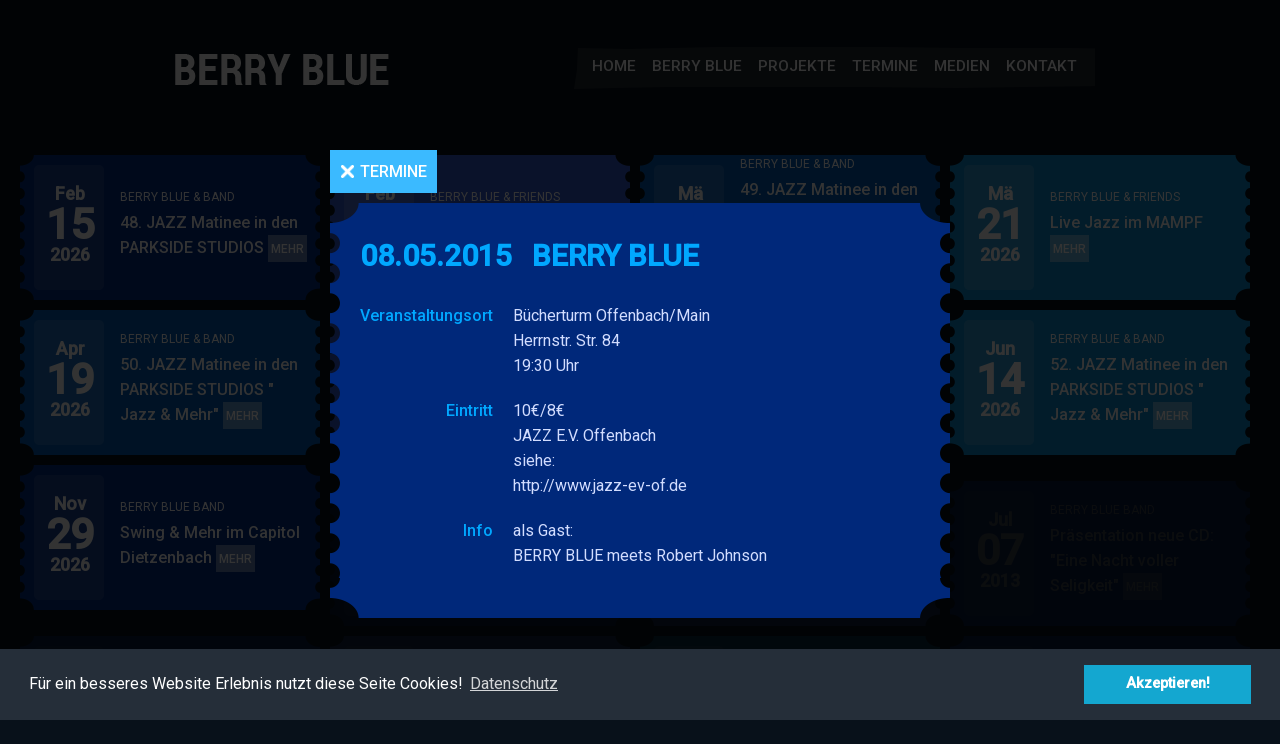

--- FILE ---
content_type: text/html; charset=UTF-8
request_url: https://berryblue.de/eventreader/berry-blue-120.html?day=20150508&times=1431043200,1431043200
body_size: 403875
content:
<!DOCTYPE html>
<html xmlns="http://www.w3.org/1999/xhtml" xml:lang="de" lang="de">
<head>
<meta http-equiv="Content-Type" content="text/html; charset=UTF-8" />
<title>BERRY BLUE - Berry Blue Band</title>
<base href="https://berryblue.de/" />
<meta name="robots" content="index,follow" />
<meta name="description" content="Nothing but the Blues JAZZ E.V. Offenbach" />
<meta name="keywords" content="" />
<meta name="generator" content="Contao Open Source CMS" />
<meta http-equiv="Content-Style-Type" content="text/css" />
<meta http-equiv="Content-Script-Type" content="text/javascript" />
<meta name="viewport" content="width=device-width,initial-scale=1.0">
<link rel="stylesheet" href="assets/css/layout.min.css,responsive.min.css,caroufredsel.css,reset.css,sty...-378b7ab6.css"><script src="assets/js/jquery.min.js,jquery.carouFredSel.min.js-4e76f435.js"></script><script src="files/berry_blu/res/js/jquery.jplayer.min.js" type="text/javascript"></script>
<script src="files/berry_blu/res/js/gui.js" type="text/javascript"></script>
<script src="files/berry_blu/res/js/jquery.prettyPhoto.js" type="text/javascript"></script>
<link rel="shortcut icon" href="favicon.ico" type="image/x-icon" />
<link rel="stylesheet" href="https://fonts.googleapis.com/css?family=Roboto+Condensed:400,700%7CRoboto:400,500">
<link rel="stylesheet" type="text/css" href="//cdnjs.cloudflare.com/ajax/libs/cookieconsent2/3.0.3/cookieconsent.min.css" />
<script src="//cdnjs.cloudflare.com/ajax/libs/cookieconsent2/3.0.3/cookieconsent.min.js"></script>
<script>
window.addEventListener("load", function(){
window.cookieconsent.initialise({
  "palette": {
    "popup": {
      "background": "#252e39"
    },
    "button": {
      "background": "#14a7d0"
    }
  },
  "content": {
    "message": "Für ein besseres Website Erlebnis nutzt diese Seite Cookies!",
    "dismiss": "Akzeptieren!",
    "link": "Datenschutz",
    "href": "https://berryblue.de/impressum.html"
  }
})});
</script>
</head>
<body id="top" class="mac chrome blink ch131 lightbox_site">

  <div id="wrapper" class="eventreader">

<div id="header">
<div class="inside">

<div id="logo">
  <a href="home.html">
    <img src="files/berry_blu/img/logo.png" width="214" height="33">
  </a>
</div>
<!-- indexer::stop -->
<nav class="mod_navigation main_navi block">

  
  <a href="eventreader/berry-blue-120.html?day=20150508&amp;times=1431043200,1431043200#skipNavigation2" class="invisible">Navigation überspringen</a>

  <div class="float_navi">
<ul class="level_1">
<li class="first"><a href="home.html" title="Home" class="first">Home</a></li>
<li><a href="berry.html" title="Berry Blue">Berry Blue</a></li>
<li><a href="projekte.html" title="Projekte">Projekte</a></li>
<li class="trail"><a href="termine.html" title="Termine" class="trail">Termine</a></li>
<li class="medien_site"><a href="medien.html" title="Medien" class="medien_site">Medien</a></li>
<li class="last"><a href="kontakt.html" title="Kontakt" class="last">Kontakt</a></li>
</ul>
</div>
  <a id="skipNavigation2" class="invisible">&nbsp;</a>

</nav>
<!-- indexer::continue -->
 
</div>
</div>

<div id="container">
<div class="inside">

<!-- indexer::stop -->
<div class="mod_eventlist date_list block">


<div class="event layout_teaser upcoming even first last cal_1">
  <div class="header even first">
  
<div class="date">
  <p class="month">Feb</p>
  <p class="day">15</p>
   <p class="year">2026</p>
  
 
</div>



</div>
<div class="event_details">
    <div class="inside">

<h2><a href="eventreader/berry-blue-band-67.html?day=20260215&amp;times=1771110000,1771196399" title="BERRY BLUE &amp;  BAND (Sonntag, 15.02.2026)">BERRY BLUE &  BAND</a></h2>
<div class="teaser">

<p>48. JAZZ Matinee in den PARKSIDE STUDIOS</p> 

<p class="more"><a href="eventreader/berry-blue-band-67.html?day=20260215&amp;times=1771110000,1771196399" title="Den Artikel lesen: BERRY BLUE &amp;  BAND">Mehr<span class="invisible">BERRY BLUE &  BAND</span></a></p>
  </div>
  </div>
</div>
</div>


<div class="event layout_teaser upcoming even first last cal_1">
  <div class="header odd">
  
<div class="date">
  <p class="month">Feb</p>
  <p class="day">28</p>
   <p class="year">2026</p>
  
 
</div>



</div>
<div class="event_details">
    <div class="inside">

<h2><a href="eventreader/berry-blue-friends-21.html?day=20260228&amp;times=1772233200,1772319599" title="BERRY BLUE &amp; FRIENDS (Samstag, 28.02.2026)">BERRY BLUE & FRIENDS</a></h2>
<div class="teaser">

<p>Live Jazz im MAMPF</p> 

<p class="more"><a href="eventreader/berry-blue-friends-21.html?day=20260228&amp;times=1772233200,1772319599" title="Den Artikel lesen: BERRY BLUE &amp; FRIENDS">Mehr<span class="invisible">BERRY BLUE & FRIENDS</span></a></p>
  </div>
  </div>
</div>
</div>


<div class="event layout_teaser upcoming even first last cal_1">
  <div class="header even">
  
<div class="date">
  <p class="month">Mä</p>
  <p class="day">15</p>
   <p class="year">2026</p>
  
 
</div>



</div>
<div class="event_details">
    <div class="inside">

<h2><a href="eventreader/berry-blue-band-68.html?day=20260315&amp;times=1773529200,1773615599" title="BERRY BLUE &amp; BAND (Sonntag, 15.03.2026)">BERRY BLUE & BAND</a></h2>
<div class="teaser">

<p>49. JAZZ Matinee in den PARKSIDE STUDIOS</p>
<p>&#34;American Songbook&#34; weitere wunderbare Musik</p> 

<p class="more"><a href="eventreader/berry-blue-band-68.html?day=20260315&amp;times=1773529200,1773615599" title="Den Artikel lesen: BERRY BLUE &amp; BAND">Mehr<span class="invisible">BERRY BLUE & BAND</span></a></p>
  </div>
  </div>
</div>
</div>


<div class="event layout_teaser upcoming even first last cal_1">
  <div class="header odd">
  
<div class="date">
  <p class="month">Mä</p>
  <p class="day">21</p>
   <p class="year">2026</p>
  
 
</div>



</div>
<div class="event_details">
    <div class="inside">

<h2><a href="eventreader/berry-blue-friends-22.html?day=20260321&amp;times=1774047600,1774133999" title="BERRY BLUE &amp; FRIENDS (Samstag, 21.03.2026)">BERRY BLUE & FRIENDS</a></h2>
<div class="teaser">

<p>Live Jazz im MAMPF</p> 

<p class="more"><a href="eventreader/berry-blue-friends-22.html?day=20260321&amp;times=1774047600,1774133999" title="Den Artikel lesen: BERRY BLUE &amp; FRIENDS">Mehr<span class="invisible">BERRY BLUE & FRIENDS</span></a></p>
  </div>
  </div>
</div>
</div>


<div class="event layout_teaser upcoming even first last cal_1">
  <div class="header even">
  
<div class="date">
  <p class="month">Apr</p>
  <p class="day">19</p>
   <p class="year">2026</p>
  
 
</div>



</div>
<div class="event_details">
    <div class="inside">

<h2><a href="eventreader/berry-blue-band-65.html?day=20260419&amp;times=1776549600,1776635999" title="BERRY BLUE &amp; BAND (Sonntag, 19.04.2026)">BERRY BLUE & BAND</a></h2>
<div class="teaser">

<p>50. JAZZ Matinee in den PARKSIDE STUDIOS</p>
<p>&#34; Jazz &amp; Mehr&#34; </p> 

<p class="more"><a href="eventreader/berry-blue-band-65.html?day=20260419&amp;times=1776549600,1776635999" title="Den Artikel lesen: BERRY BLUE &amp; BAND">Mehr<span class="invisible">BERRY BLUE & BAND</span></a></p>
  </div>
  </div>
</div>
</div>


<div class="event layout_teaser upcoming even first last cal_1">
  <div class="header odd">
  
<div class="date">
  <p class="month">Apr</p>
  <p class="day">25</p>
   <p class="year">2026</p>
  
 
</div>



</div>
<div class="event_details">
    <div class="inside">

<h2><a href="eventreader/berry-blue-trio-54.html?day=20260425&amp;times=1777068000,1777154399" title="BERRY BLUE TRIO (Samstag, 25.04.2026)">BERRY BLUE TRIO</a></h2>
<div class="teaser">

<p>Nacht der Museen im Deutschen Ledermuseum Offenbach</p>
<p>19:00 - 23:00 Uhr</p> 

<p class="more"><a href="eventreader/berry-blue-trio-54.html?day=20260425&amp;times=1777068000,1777154399" title="Den Artikel lesen: BERRY BLUE TRIO">Mehr<span class="invisible">BERRY BLUE TRIO</span></a></p>
  </div>
  </div>
</div>
</div>


<div class="event layout_teaser upcoming even first last cal_1">
  <div class="header even">
  
<div class="date">
  <p class="month">Mai</p>
  <p class="day">03</p>
   <p class="year">2026</p>
  
 
</div>



</div>
<div class="event_details">
    <div class="inside">

<h2><a href="eventreader/berry-blue-band-69.html?day=20260503&amp;times=1777759200,1777845599" title="BERRY BLUE &amp; BAND (Sonntag, 03.05.2026)">BERRY BLUE & BAND</a></h2>
<div class="teaser">

<p>51. JAZZ Matinee in den PARKSIDE STUDIOS</p>
<p>&#34; Jazz &amp; Mehr&#34;</p> 

<p class="more"><a href="eventreader/berry-blue-band-69.html?day=20260503&amp;times=1777759200,1777845599" title="Den Artikel lesen: BERRY BLUE &amp; BAND">Mehr<span class="invisible">BERRY BLUE & BAND</span></a></p>
  </div>
  </div>
</div>
</div>


<div class="event layout_teaser upcoming even first last cal_1">
  <div class="header odd">
  
<div class="date">
  <p class="month">Jun</p>
  <p class="day">14</p>
   <p class="year">2026</p>
  
 
</div>



</div>
<div class="event_details">
    <div class="inside">

<h2><a href="eventreader/berry-blue-band-70.html?day=20260614&amp;times=1781388000,1781474399" title="BERRY BLUE &amp; BAND (Sonntag, 14.06.2026)">BERRY BLUE & BAND</a></h2>
<div class="teaser">

<p>52. JAZZ Matinee in den PARKSIDE STUDIOS</p>
<p>&#34; Jazz &amp; Mehr&#34;</p> 

<p class="more"><a href="eventreader/berry-blue-band-70.html?day=20260614&amp;times=1781388000,1781474399" title="Den Artikel lesen: BERRY BLUE &amp; BAND">Mehr<span class="invisible">BERRY BLUE & BAND</span></a></p>
  </div>
  </div>
</div>
</div>


<div class="event layout_teaser upcoming even first last cal_1">
  <div class="header even last">
  
<div class="date">
  <p class="month">Nov</p>
  <p class="day">29</p>
   <p class="year">2026</p>
  
 
</div>



</div>
<div class="event_details">
    <div class="inside">

<h2><a href="eventreader/berry-blue-band-71.html?day=20261129&amp;times=1795906800,1795993199" title="BERRY BLUE BAND (Sonntag, 29.11.2026)">BERRY BLUE BAND</a></h2>
<div class="teaser">

<p>Swing &amp; Mehr im Capitol Dietzenbach</p> 

<p class="more"><a href="eventreader/berry-blue-band-71.html?day=20261129&amp;times=1795906800,1795993199" title="Den Artikel lesen: BERRY BLUE BAND">Mehr<span class="invisible">BERRY BLUE BAND</span></a></p>
  </div>
  </div>
</div>
</div>
  
</div>
<!-- indexer::continue -->

<!-- indexer::stop -->
<div class="mod_eventlist date_list date_list_old block">

<h2>&nbsp;</h2>


<div class="event layout_teaser bygone even first last cal_1">
  <div class="header even first">
  
<div class="date">
  <p class="month">Jun</p>
  <p class="day">21</p>
   <p class="year">2013</p>
  
 
</div>



</div>
<div class="event_details">
    <div class="inside">

<h2><a href="eventreader/berry-blue-band.html?day=20130621&amp;times=1371772800,1371772800" title="BERRY BLUE BAND (Freitag, 21.06.2013)">BERRY BLUE BAND</a></h2>
<div class="teaser">

40 Jahre Bürgerinitiative Offenbach - Rumpenheim Open Air 

<p class="more"><a href="eventreader/berry-blue-band.html?day=20130621&amp;times=1371772800,1371772800" title="Den Artikel lesen: BERRY BLUE BAND">Mehr<span class="invisible">BERRY BLUE BAND</span></a></p>
  </div>
  </div>
</div>
</div>


<div class="event layout_teaser bygone even first last cal_1">
  <div class="header odd">
  
<div class="date">
  <p class="month">Jul</p>
  <p class="day">06</p>
   <p class="year">2013</p>
  
 
</div>



</div>
<div class="event_details">
    <div class="inside">

<h2><a href="eventreader/berry-blue-trio.html?day=20130706&amp;times=1373068800,1373068800" title="BERRY BLUE TRIO (Samstag, 06.07.2013)">BERRY BLUE TRIO</a></h2>
<div class="teaser">

Deutsch Italienischer Abend Trattoria et Pizzeria Santa Lucia alla Torre 

<p class="more"><a href="eventreader/berry-blue-trio.html?day=20130706&amp;times=1373068800,1373068800" title="Den Artikel lesen: BERRY BLUE TRIO">Mehr<span class="invisible">BERRY BLUE TRIO</span></a></p>
  </div>
  </div>
</div>
</div>


<div class="event layout_teaser bygone even first last cal_1">
  <div class="header even">
  
<div class="date">
  <p class="month">Jul</p>
  <p class="day">07</p>
   <p class="year">2013</p>
  
 
</div>



</div>
<div class="event_details">
    <div class="inside">

<h2><a href="eventreader/berry-blue-band-22.html?day=20130707&amp;times=1373155200,1373155200" title="BERRY BLUE BAND (Sonntag, 07.07.2013)">BERRY BLUE BAND</a></h2>
<div class="teaser">

Präsentation neue CD: "Eine Nacht voller Seligkeit" 

<p class="more"><a href="eventreader/berry-blue-band-22.html?day=20130707&amp;times=1373155200,1373155200" title="Den Artikel lesen: BERRY BLUE BAND">Mehr<span class="invisible">BERRY BLUE BAND</span></a></p>
  </div>
  </div>
</div>
</div>


<div class="event layout_teaser bygone even first last cal_1">
  <div class="header odd">
  
<div class="date">
  <p class="month">Jul</p>
  <p class="day">17</p>
   <p class="year">2013</p>
  
 
</div>



</div>
<div class="event_details">
    <div class="inside">

<h2><a href="eventreader/aupperle-berry-blue.html?day=20130717&amp;times=1374019200,1374019200" title="Aupperle &amp; BERRY BLUE (Mittwoch, 17.07.2013)">Aupperle & BERRY BLUE</a></h2>
<div class="teaser">

JAZZLOKAL MAMPF in Frankfurt am Main 

<p class="more"><a href="eventreader/aupperle-berry-blue.html?day=20130717&amp;times=1374019200,1374019200" title="Den Artikel lesen: Aupperle &amp; BERRY BLUE">Mehr<span class="invisible">Aupperle & BERRY BLUE</span></a></p>
  </div>
  </div>
</div>
</div>


<div class="event layout_teaser bygone even first last cal_1">
  <div class="header even">
  
<div class="date">
  <p class="month">Jul</p>
  <p class="day">22</p>
   <p class="year">2013</p>
  
 
</div>



</div>
<div class="event_details">
    <div class="inside">

<h2><a href="eventreader/berry-blue-band-24.html?day=20130722&amp;times=1374451200,1374451200" title="BERRY BLUE BAND (Montag, 22.07.2013)">BERRY BLUE BAND</a></h2>
<div class="teaser">

Präsentation neue CD: "Eine Nacht voller Seligkeit" 

<p class="more"><a href="eventreader/berry-blue-band-24.html?day=20130722&amp;times=1374451200,1374451200" title="Den Artikel lesen: BERRY BLUE BAND">Mehr<span class="invisible">BERRY BLUE BAND</span></a></p>
  </div>
  </div>
</div>
</div>


<div class="event layout_teaser bygone even first last cal_1">
  <div class="header odd">
  
<div class="date">
  <p class="month">Aug</p>
  <p class="day">03</p>
   <p class="year">2013</p>
  
 
</div>



</div>
<div class="event_details">
    <div class="inside">

<h2><a href="eventreader/all-jazz-unit-berry-blue.html?day=20130803&amp;times=1375488000,1375488000" title="ALL JAZZ UNIT &amp; BERRY BLUE (Samstag, 03.08.2013)">ALL JAZZ UNIT & BERRY BLUE</a></h2>
<div class="teaser">

Mampf Jazzlokal Frankfurt/Main, Sandweg 64 

<p class="more"><a href="eventreader/all-jazz-unit-berry-blue.html?day=20130803&amp;times=1375488000,1375488000" title="Den Artikel lesen: ALL JAZZ UNIT &amp; BERRY BLUE">Mehr<span class="invisible">ALL JAZZ UNIT & BERRY BLUE</span></a></p>
  </div>
  </div>
</div>
</div>


<div class="event layout_teaser bygone even first last cal_1">
  <div class="header even">
  
<div class="date">
  <p class="month">Aug</p>
  <p class="day">09</p>
   <p class="year">2013</p>
  
 
</div>



</div>
<div class="event_details">
    <div class="inside">

<h2><a href="eventreader/berry-blue-band-29.html?day=20130809&amp;times=1376006400,1376006400" title="BERRY BLUE  &amp; BAND (Freitag, 09.08.2013)">BERRY BLUE  & BAND</a></h2>
<div class="teaser">

Betriebsfest Firma  Wetterauer Lieferbeton Bad Nauheim 

<p class="more"><a href="eventreader/berry-blue-band-29.html?day=20130809&amp;times=1376006400,1376006400" title="Den Artikel lesen: BERRY BLUE  &amp; BAND">Mehr<span class="invisible">BERRY BLUE  & BAND</span></a></p>
  </div>
  </div>
</div>
</div>


<div class="event layout_teaser bygone even first last cal_1">
  <div class="header odd">
  
<div class="date">
  <p class="month">Aug</p>
  <p class="day">13</p>
   <p class="year">2013</p>
  
 
</div>



</div>
<div class="event_details">
    <div class="inside">

<h2><a href="eventreader/berry-blue-trio-30.html?day=20130813&amp;times=1376352000,1376352000" title="BERRY BLUE TRIO (Dienstag, 13.08.2013)">BERRY BLUE TRIO</a></h2>
<div class="teaser">

Schönbusch  Aschaffenburg EASY LISTENING 

<p class="more"><a href="eventreader/berry-blue-trio-30.html?day=20130813&amp;times=1376352000,1376352000" title="Den Artikel lesen: BERRY BLUE TRIO">Mehr<span class="invisible">BERRY BLUE TRIO</span></a></p>
  </div>
  </div>
</div>
</div>


<div class="event layout_teaser bygone even first last cal_1">
  <div class="header even">
  
<div class="date">
  <p class="month">Aug</p>
  <p class="day">17</p>
   <p class="year">2013</p>
  
 
</div>



</div>
<div class="event_details">
    <div class="inside">

<h2><a href="eventreader/karma-blue-trio.html?day=20130817&amp;times=1376697600,1376697600" title="KARMA BLUE TRIO (Samstag, 17.08.2013)">KARMA BLUE TRIO</a></h2>
<div class="teaser">

UNDINE Santa Lucia   3 Tage  um Fest Fer d´Agosto 

<p class="more"><a href="eventreader/karma-blue-trio.html?day=20130817&amp;times=1376697600,1376697600" title="Den Artikel lesen: KARMA BLUE TRIO">Mehr<span class="invisible">KARMA BLUE TRIO</span></a></p>
  </div>
  </div>
</div>
</div>


<div class="event layout_teaser bygone even first last cal_1">
  <div class="header odd">
  
<div class="date">
  <p class="month">Aug</p>
  <p class="day">18</p>
   <p class="year">2013</p>
  
 
</div>



</div>
<div class="event_details">
    <div class="inside">

<h2><a href="eventreader/berry-blue-band-26.html?day=20130818&amp;times=1376784000,1376784000" title="BERRY BLUE BAND (Sonntag, 18.08.2013)">BERRY BLUE BAND</a></h2>
<div class="teaser">

AWO Frankfurt/Main Internationales Sommerfest 

<p class="more"><a href="eventreader/berry-blue-band-26.html?day=20130818&amp;times=1376784000,1376784000" title="Den Artikel lesen: BERRY BLUE BAND">Mehr<span class="invisible">BERRY BLUE BAND</span></a></p>
  </div>
  </div>
</div>
</div>


<div class="event layout_teaser bygone even first last cal_1">
  <div class="header even">
  
<div class="date">
  <p class="month">Aug</p>
  <p class="day">23</p>
   <p class="year">2013</p>
  
 
</div>



</div>
<div class="event_details">
    <div class="inside">

<h2><a href="eventreader/berry-blue-band-34.html?day=20130823&amp;times=1377216000,1377216000" title="BERRY BLUE BAND (Freitag, 23.08.2013)">BERRY BLUE BAND</a></h2>
<div class="teaser">

Hessischer Städte und Gemeindebund 

<p class="more"><a href="eventreader/berry-blue-band-34.html?day=20130823&amp;times=1377216000,1377216000" title="Den Artikel lesen: BERRY BLUE BAND">Mehr<span class="invisible">BERRY BLUE BAND</span></a></p>
  </div>
  </div>
</div>
</div>


<div class="event layout_teaser bygone even first last cal_1">
  <div class="header odd">
  
<div class="date">
  <p class="month">Sep</p>
  <p class="day">07</p>
   <p class="year">2013</p>
  
 
</div>



</div>
<div class="event_details">
    <div class="inside">

<h2><a href="eventreader/berry-blue-trio-52.html?day=20130907&amp;times=1378512000,1378512000" title="BERRY BLUE TRIO (Samstag, 07.09.2013)">BERRY BLUE TRIO</a></h2>
<div class="teaser">

Easy Listening Jazz - 
DENKBAR Frankfurt/Main 

<p class="more"><a href="eventreader/berry-blue-trio-52.html?day=20130907&amp;times=1378512000,1378512000" title="Den Artikel lesen: BERRY BLUE TRIO">Mehr<span class="invisible">BERRY BLUE TRIO</span></a></p>
  </div>
  </div>
</div>
</div>


<div class="event layout_teaser bygone even first last cal_1">
  <div class="header even">
  
<div class="date">
  <p class="month">Sep</p>
  <p class="day">15</p>
   <p class="year">2013</p>
  
 
</div>



</div>
<div class="event_details">
    <div class="inside">

<h2><a href="eventreader/berry-blue-band-36.html?day=20130915&amp;times=1379203200,1379203200" title="Berry Blue Duo (Sonntag, 15.09.2013)">Berry Blue Duo</a></h2>
<div class="teaser">

Neu Isenburg  37. Hugenottenlauf Siegerehrung in der Sporthalle 

<p class="more"><a href="eventreader/berry-blue-band-36.html?day=20130915&amp;times=1379203200,1379203200" title="Den Artikel lesen: Berry Blue Duo">Mehr<span class="invisible">Berry Blue Duo</span></a></p>
  </div>
  </div>
</div>
</div>


<div class="event layout_teaser bygone even first last cal_1">
  <div class="header odd">
  
<div class="date">
  <p class="month">Sep</p>
  <p class="day">29</p>
   <p class="year">2013</p>
  
 
</div>



</div>
<div class="event_details">
    <div class="inside">

<h2><a href="eventreader/berry-blue.html?day=20130929&amp;times=1380412800,1380412800" title="BERRY BLUE (Sonntag, 29.09.2013)">BERRY BLUE</a></h2>
<div class="teaser">

2  Auftritte
Neu Isenburg 
Frankfurt/Main 

<p class="more"><a href="eventreader/berry-blue.html?day=20130929&amp;times=1380412800,1380412800" title="Den Artikel lesen: BERRY BLUE">Mehr<span class="invisible">BERRY BLUE</span></a></p>
  </div>
  </div>
</div>
</div>


<div class="event layout_teaser bygone even first last cal_1">
  <div class="header even">
  
<div class="date">
  <p class="month">Okt</p>
  <p class="day">25</p>
   <p class="year">2013</p>
  
 
</div>



</div>
<div class="event_details">
    <div class="inside">

<h2><a href="eventreader/berry-blue-trio-45.html?day=20131025&amp;times=1382659200,1382659200" title="BERRY BLUE TRIO (Freitag, 25.10.2013)">BERRY BLUE TRIO</a></h2>
<div class="teaser">

MOSAIK JAZZ BAR
Frankfurt/Main 

<p class="more"><a href="eventreader/berry-blue-trio-45.html?day=20131025&amp;times=1382659200,1382659200" title="Den Artikel lesen: BERRY BLUE TRIO">Mehr<span class="invisible">BERRY BLUE TRIO</span></a></p>
  </div>
  </div>
</div>
</div>


<div class="event layout_teaser bygone even first last cal_1">
  <div class="header odd">
  
<div class="date">
  <p class="month">Okt</p>
  <p class="day">26</p>
   <p class="year">2013</p>
  
 
</div>



</div>
<div class="event_details">
    <div class="inside">

<h2><a href="eventreader/berry-blue-band-46.html?day=20131026&amp;times=1382745600,1382745600" title="Berry Blue Band (Samstag, 26.10.2013)">Berry Blue Band</a></h2>
<div class="teaser">

Olden Golden Standards 
"zum Offheimer Bären"
Limburg 

<p class="more"><a href="eventreader/berry-blue-band-46.html?day=20131026&amp;times=1382745600,1382745600" title="Den Artikel lesen: Berry Blue Band">Mehr<span class="invisible">Berry Blue Band</span></a></p>
  </div>
  </div>
</div>
</div>


<div class="event layout_teaser bygone even first last cal_1">
  <div class="header even">
  
<div class="date">
  <p class="month">Nov</p>
  <p class="day">02</p>
   <p class="year">2013</p>
  
 
</div>



</div>
<div class="event_details">
    <div class="inside">

<h2><a href="eventreader/berry-blue-trio-47.html?day=20131102&amp;times=1383350400,1383350400" title="BERRY BLUE TRIO (Samstag, 02.11.2013)">BERRY BLUE TRIO</a></h2>
<div class="teaser">

Centralstation  Darmstadt 

<p class="more"><a href="eventreader/berry-blue-trio-47.html?day=20131102&amp;times=1383350400,1383350400" title="Den Artikel lesen: BERRY BLUE TRIO">Mehr<span class="invisible">BERRY BLUE TRIO</span></a></p>
  </div>
  </div>
</div>
</div>


<div class="event layout_teaser bygone even first last cal_1">
  <div class="header odd">
  
<div class="date">
  <p class="month">Nov</p>
  <p class="day">24</p>
   <p class="year">2013</p>
  
 
</div>



</div>
<div class="event_details">
    <div class="inside">

<h2><a href="eventreader/zum-blauen-kakadu.html?day=20131124&amp;times=1385251200,1385251200" title="&quot;ZUM BLAUEN KAKADU&quot; (Sonntag, 24.11.2013)">"ZUM BLAUEN KAKADU"</a></h2>
<div class="teaser">

Musik Revue 

<p class="more"><a href="eventreader/zum-blauen-kakadu.html?day=20131124&amp;times=1385251200,1385251200" title="Den Artikel lesen: &quot;ZUM BLAUEN KAKADU&quot;">Mehr<span class="invisible">"ZUM BLAUEN KAKADU"</span></a></p>
  </div>
  </div>
</div>
</div>


<div class="event layout_teaser bygone even first last cal_1">
  <div class="header even">
  
<div class="date">
  <p class="month">Dez</p>
  <p class="day">27</p>
   <p class="year">2013</p>
  
 
</div>



</div>
<div class="event_details">
    <div class="inside">

<h2><a href="eventreader/berry-blue-trio-49.html?day=20131227&amp;times=1388102400,1388102400" title="BERRY BLUE TRIO (Freitag, 27.12.2013)">BERRY BLUE TRIO</a></h2>
<div class="teaser">

EASY LISTENING  &  X - MAS JAZZ 

<p class="more"><a href="eventreader/berry-blue-trio-49.html?day=20131227&amp;times=1388102400,1388102400" title="Den Artikel lesen: BERRY BLUE TRIO">Mehr<span class="invisible">BERRY BLUE TRIO</span></a></p>
  </div>
  </div>
</div>
</div>


<div class="event layout_teaser bygone even first last cal_1">
  <div class="header odd">
  
<div class="date">
  <p class="month">Dez</p>
  <p class="day">29</p>
   <p class="year">2013</p>
  
 
</div>



</div>
<div class="event_details">
    <div class="inside">

<h2><a href="eventreader/berry-blue-trio-50.html?day=20131229&amp;times=1388275200,1388275200" title="BERRY BLUE TRIO (Sonntag, 29.12.2013)">BERRY BLUE TRIO</a></h2>
<div class="teaser">

Jazz im Mampf 

<p class="more"><a href="eventreader/berry-blue-trio-50.html?day=20131229&amp;times=1388275200,1388275200" title="Den Artikel lesen: BERRY BLUE TRIO">Mehr<span class="invisible">BERRY BLUE TRIO</span></a></p>
  </div>
  </div>
</div>
</div>


<div class="event layout_teaser bygone even first last cal_1">
  <div class="header even">
  
<div class="date">
  <p class="month">Jan</p>
  <p class="day">05</p>
   <p class="year">2014</p>
  
 
</div>



</div>
<div class="event_details">
    <div class="inside">

<h2><a href="eventreader/berry-blue-band-54.html?day=20140105&amp;times=1388880000,1388880000" title="BERRY BLUE BAND (Sonntag, 05.01.2014)">BERRY BLUE BAND</a></h2>
<div class="teaser">

9. Neujahrs Jazz im Deutschen Ledermuseum 

<p class="more"><a href="eventreader/berry-blue-band-54.html?day=20140105&amp;times=1388880000,1388880000" title="Den Artikel lesen: BERRY BLUE BAND">Mehr<span class="invisible">BERRY BLUE BAND</span></a></p>
  </div>
  </div>
</div>
</div>


<div class="event layout_teaser bygone even first last cal_1">
  <div class="header odd">
  
<div class="date">
  <p class="month">Jan</p>
  <p class="day">10</p>
   <p class="year">2014</p>
  
 
</div>



</div>
<div class="event_details">
    <div class="inside">

<h2><a href="eventreader/berry-blue-band-55.html?day=20140110&amp;times=1389312000,1389312000" title="BERRY BLUE TRIO (Freitag, 10.01.2014)">BERRY BLUE TRIO</a></h2>
<div class="teaser">

Jazzclub  Grünberg 

<p class="more"><a href="eventreader/berry-blue-band-55.html?day=20140110&amp;times=1389312000,1389312000" title="Den Artikel lesen: BERRY BLUE TRIO">Mehr<span class="invisible">BERRY BLUE TRIO</span></a></p>
  </div>
  </div>
</div>
</div>


<div class="event layout_teaser bygone even first last cal_1">
  <div class="header even">
  
<div class="date">
  <p class="month">Jan</p>
  <p class="day">24</p>
   <p class="year">2014</p>
  
 
</div>



</div>
<div class="event_details">
    <div class="inside">

<h2><a href="eventreader/berry-blue-trio-63.html?day=20140124&amp;times=1390521600,1390521600" title="BERRY BLUE TRIO (Freitag, 24.01.2014)">BERRY BLUE TRIO</a></h2>
<div class="teaser">

Cafe´ Berry
Frankfurt/Main Bockenheim 

<p class="more"><a href="eventreader/berry-blue-trio-63.html?day=20140124&amp;times=1390521600,1390521600" title="Den Artikel lesen: BERRY BLUE TRIO">Mehr<span class="invisible">BERRY BLUE TRIO</span></a></p>
  </div>
  </div>
</div>
</div>


<div class="event layout_teaser bygone even first last cal_1">
  <div class="header odd">
  
<div class="date">
  <p class="month">Feb</p>
  <p class="day">01</p>
   <p class="year">2014</p>
  
 
</div>



</div>
<div class="event_details">
    <div class="inside">

<h2><a href="eventreader/berry-blue-trio-65.html?day=20140201&amp;times=1391212800,1391212800" title="BERRY BLUE TRIO (Samstag, 01.02.2014)">BERRY BLUE TRIO</a></h2>
<div class="teaser">

JAZZ LOKAL 
MAMPF
Frankfurt am Main 

<p class="more"><a href="eventreader/berry-blue-trio-65.html?day=20140201&amp;times=1391212800,1391212800" title="Den Artikel lesen: BERRY BLUE TRIO">Mehr<span class="invisible">BERRY BLUE TRIO</span></a></p>
  </div>
  </div>
</div>
</div>


<div class="event layout_teaser bygone even first last cal_1">
  <div class="header even">
  
<div class="date">
  <p class="month">Feb</p>
  <p class="day">06</p>
   <p class="year">2014</p>
  
 
</div>



</div>
<div class="event_details">
    <div class="inside">

<h2><a href="eventreader/berry-blue-trio-62.html?day=20140206&amp;times=1391644800,1391644800" title="BERRY BLUE TRIO (Donnerstag, 06.02.2014)">BERRY BLUE TRIO</a></h2>
<div class="teaser">

Henry & Emma Budge Stiftung 

<p class="more"><a href="eventreader/berry-blue-trio-62.html?day=20140206&amp;times=1391644800,1391644800" title="Den Artikel lesen: BERRY BLUE TRIO">Mehr<span class="invisible">BERRY BLUE TRIO</span></a></p>
  </div>
  </div>
</div>
</div>


<div class="event layout_teaser bygone even first last cal_1">
  <div class="header odd">
  
<div class="date">
  <p class="month">Feb</p>
  <p class="day">12</p>
   <p class="year">2014</p>
  
 
</div>



</div>
<div class="event_details">
    <div class="inside">

<h2><a href="eventreader/berry-blue-trio-61.html?day=20140212&amp;times=1392163200,1392163200" title="BERRY BLUE TRIO (Mittwoch, 12.02.2014)">BERRY BLUE TRIO</a></h2>
<div class="teaser">

VINOCENTRAL   Darmstadt 

<p class="more"><a href="eventreader/berry-blue-trio-61.html?day=20140212&amp;times=1392163200,1392163200" title="Den Artikel lesen: BERRY BLUE TRIO">Mehr<span class="invisible">BERRY BLUE TRIO</span></a></p>
  </div>
  </div>
</div>
</div>


<div class="event layout_teaser bygone even first cal_1">
  <div class="header even">
  
<div class="date">
  <p class="month">Feb</p>
  <p class="day">16</p>
   <p class="year">2014</p>
  
 
</div>



</div>
<div class="event_details">
    <div class="inside">

<h2><a href="eventreader/all-jazz-unit-berry-blue-57.html?day=20140216&amp;times=1392508800,1392508800" title="ALL JAZZ UNIT &amp; BERRY BLUE (Sonntag, 16.02.2014)">ALL JAZZ UNIT & BERRY BLUE</a></h2>
<div class="teaser">

Jazzlokal  MAMPF
Frankfurt/Main 

<p class="more"><a href="eventreader/all-jazz-unit-berry-blue-57.html?day=20140216&amp;times=1392508800,1392508800" title="Den Artikel lesen: ALL JAZZ UNIT &amp; BERRY BLUE">Mehr<span class="invisible">ALL JAZZ UNIT & BERRY BLUE</span></a></p>
  </div>
  </div>
</div>
</div>


<div class="event layout_teaser bygone odd last cal_1">
  <div class="header">
  
<div class="date">
  <p class="month">Feb</p>
  <p class="day">16</p>
   <p class="year">2014</p>
  
 
</div>



</div>
<div class="event_details">
    <div class="inside">

<h2><a href="eventreader/berry-blue-jazz-duo.html?day=20140216&amp;times=1392508800,1392508800" title="BERRY BLUE JAZZ DUO (Sonntag, 16.02.2014)">BERRY BLUE JAZZ DUO</a></h2>
<div class="teaser">

SPD FFM OBERRAD
Neujahrsempfang 

<p class="more"><a href="eventreader/berry-blue-jazz-duo.html?day=20140216&amp;times=1392508800,1392508800" title="Den Artikel lesen: BERRY BLUE JAZZ DUO">Mehr<span class="invisible">BERRY BLUE JAZZ DUO</span></a></p>
  </div>
  </div>
</div>
</div>


<div class="event layout_teaser bygone even first last cal_1">
  <div class="header odd">
  
<div class="date">
  <p class="month">Feb</p>
  <p class="day">23</p>
   <p class="year">2014</p>
  
 
</div>



</div>
<div class="event_details">
    <div class="inside">

<h2><a href="eventreader/berry-blue-59.html?day=20140223&amp;times=1393113600,1393113600" title="BERRY BLUE TRIO (Sonntag, 23.02.2014)">BERRY BLUE TRIO</a></h2>
<div class="teaser">

Jazz ist back im Rödelheimer Vereinsringhaus 

<p class="more"><a href="eventreader/berry-blue-59.html?day=20140223&amp;times=1393113600,1393113600" title="Den Artikel lesen: BERRY BLUE TRIO">Mehr<span class="invisible">BERRY BLUE TRIO</span></a></p>
  </div>
  </div>
</div>
</div>


<div class="event layout_teaser bygone even first last cal_1">
  <div class="header even">
  
<div class="date">
  <p class="month">Mä</p>
  <p class="day">07</p>
   <p class="year">2014</p>
  
 
</div>



</div>
<div class="event_details">
    <div class="inside">

<h2><a href="eventreader/berry-blue-jazztrio.html?day=20140307&amp;times=1394150400,1394150400" title="BERRY BLUE JAZZTRIO (Freitag, 07.03.2014)">BERRY BLUE JAZZTRIO</a></h2>
<div class="teaser">

MOSAIK JAZZ BAR 

<p class="more"><a href="eventreader/berry-blue-jazztrio.html?day=20140307&amp;times=1394150400,1394150400" title="Den Artikel lesen: BERRY BLUE JAZZTRIO">Mehr<span class="invisible">BERRY BLUE JAZZTRIO</span></a></p>
  </div>
  </div>
</div>
</div>


<div class="event layout_teaser bygone even first last cal_1">
  <div class="header odd">
  
<div class="date">
  <p class="month">Mä</p>
  <p class="day">16</p>
   <p class="year">2014</p>
  
 
</div>



</div>
<div class="event_details">
    <div class="inside">

<h2><a href="eventreader/blue-mauritius.html?day=20140316&amp;times=1394928000,1394928000" title="MAURITIUS  BLUE (Sonntag, 16.03.2014)">MAURITIUS  BLUE</a></h2>
<div class="teaser">

Jazzlokal Mampf Frankfurt/Main 

<p class="more"><a href="eventreader/blue-mauritius.html?day=20140316&amp;times=1394928000,1394928000" title="Den Artikel lesen: MAURITIUS  BLUE">Mehr<span class="invisible">MAURITIUS  BLUE</span></a></p>
  </div>
  </div>
</div>
</div>


<div class="event layout_teaser bygone even first last cal_1">
  <div class="header even">
  
<div class="date">
  <p class="month">Mä</p>
  <p class="day">22</p>
   <p class="year">2014</p>
  
 
</div>



</div>
<div class="event_details">
    <div class="inside">

<h2><a href="eventreader/berry-blue-jazztrio-71.html?day=20140322&amp;times=1395446400,1395446400" title="BERRY BLUE JAZZTRIO (Samstag, 22.03.2014)">BERRY BLUE JAZZTRIO</a></h2>
<div class="teaser">

STATT  CAFE´
Frankfurt/Main
Grempstraße 21 

<p class="more"><a href="eventreader/berry-blue-jazztrio-71.html?day=20140322&amp;times=1395446400,1395446400" title="Den Artikel lesen: BERRY BLUE JAZZTRIO">Mehr<span class="invisible">BERRY BLUE JAZZTRIO</span></a></p>
  </div>
  </div>
</div>
</div>


<div class="event layout_teaser bygone even first last cal_1">
  <div class="header odd">
  
<div class="date">
  <p class="month">Apr</p>
  <p class="day">06</p>
   <p class="year">2014</p>
  
 
</div>



</div>
<div class="event_details">
    <div class="inside">

<h2><a href="eventreader/berry-blue-trio-76.html?day=20140406&amp;times=1396742400,1396742400" title="BERRY BLUE TRIO (Sonntag, 06.04.2014)">BERRY BLUE TRIO</a></h2>
<div class="teaser">

Ginkgo Restaurant
Frankfurt/Main 

<p class="more"><a href="eventreader/berry-blue-trio-76.html?day=20140406&amp;times=1396742400,1396742400" title="Den Artikel lesen: BERRY BLUE TRIO">Mehr<span class="invisible">BERRY BLUE TRIO</span></a></p>
  </div>
  </div>
</div>
</div>


<div class="event layout_teaser bygone even first last cal_1">
  <div class="header even">
  
<div class="date">
  <p class="month">Apr</p>
  <p class="day">16</p>
   <p class="year">2014</p>
  
 
</div>



</div>
<div class="event_details">
    <div class="inside">

<h2><a href="eventreader/berry-blue-jazztrio-79.html?day=20140416&amp;times=1397606400,1397606400" title="BERRY BLUE JAZZTRIO (Mittwoch, 16.04.2014)">BERRY BLUE JAZZTRIO</a></h2>
<div class="teaser">

Mampf
Frankfurt/Main
Sandweg 64 

<p class="more"><a href="eventreader/berry-blue-jazztrio-79.html?day=20140416&amp;times=1397606400,1397606400" title="Den Artikel lesen: BERRY BLUE JAZZTRIO">Mehr<span class="invisible">BERRY BLUE JAZZTRIO</span></a></p>
  </div>
  </div>
</div>
</div>


<div class="event layout_teaser bygone even first last cal_1">
  <div class="header odd">
  
<div class="date">
  <p class="month">Apr</p>
  <p class="day">18</p>
   <p class="year">2014</p>
  
 
</div>



</div>
<div class="event_details">
    <div class="inside">

<h2><a href="eventreader/mauritius-blue-kopie.html?day=20140418&amp;times=1397779200,1397779200" title="MAURITIUS  BLUE (Freitag, 18.04.2014)">MAURITIUS  BLUE</a></h2>
<div class="teaser">

Jazzkeller  Hanau 

<p class="more"><a href="eventreader/mauritius-blue-kopie.html?day=20140418&amp;times=1397779200,1397779200" title="Den Artikel lesen: MAURITIUS  BLUE">Mehr<span class="invisible">MAURITIUS  BLUE</span></a></p>
  </div>
  </div>
</div>
</div>


<div class="event layout_teaser bygone even first last cal_1">
  <div class="header even">
  
<div class="date">
  <p class="month">Apr</p>
  <p class="day">22</p>
   <p class="year">2014</p>
  
 
</div>



</div>
<div class="event_details">
    <div class="inside">

<h2><a href="eventreader/berry-blue-trio-80.html?day=20140422&amp;times=1398124800,1398124800" title="BERRY BLUE TRIO (Dienstag, 22.04.2014)">BERRY BLUE TRIO</a></h2>
<div class="teaser">

HOFGUT  DIPPELSHOF 

<p class="more"><a href="eventreader/berry-blue-trio-80.html?day=20140422&amp;times=1398124800,1398124800" title="Den Artikel lesen: BERRY BLUE TRIO">Mehr<span class="invisible">BERRY BLUE TRIO</span></a></p>
  </div>
  </div>
</div>
</div>


<div class="event layout_teaser bygone even first last cal_1">
  <div class="header odd">
  
<div class="date">
  <p class="month">Apr</p>
  <p class="day">25</p>
   <p class="year">2014</p>
  
 
</div>



</div>
<div class="event_details">
    <div class="inside">

<h2><a href="eventreader/berry-blue-trio-kopie.html?day=20140425&amp;times=1398384000,1398384000" title="BERRY BLUE TRIO (Freitag, 25.04.2014)">BERRY BLUE TRIO</a></h2>
<div class="teaser">

Cafe´  Crumble 
Frankfurt/Main Bockenheim 

<p class="more"><a href="eventreader/berry-blue-trio-kopie.html?day=20140425&amp;times=1398384000,1398384000" title="Den Artikel lesen: BERRY BLUE TRIO">Mehr<span class="invisible">BERRY BLUE TRIO</span></a></p>
  </div>
  </div>
</div>
</div>


<div class="event layout_teaser bygone even first last cal_1">
  <div class="header even">
  
<div class="date">
  <p class="month">Apr</p>
  <p class="day">30</p>
   <p class="year">2014</p>
  
 
</div>



</div>
<div class="event_details">
    <div class="inside">

<h2><a href="eventreader/berry-blue-trio-81.html?day=20140430&amp;times=1398816000,1398816000" title="BERRY BLUE TRIO (Mittwoch, 30.04.2014)">BERRY BLUE TRIO</a></h2>
<div class="teaser">

Hofgut Dippelshof 

<p class="more"><a href="eventreader/berry-blue-trio-81.html?day=20140430&amp;times=1398816000,1398816000" title="Den Artikel lesen: BERRY BLUE TRIO">Mehr<span class="invisible">BERRY BLUE TRIO</span></a></p>
  </div>
  </div>
</div>
</div>


<div class="event layout_teaser bygone even first last cal_1">
  <div class="header odd">
  
<div class="date">
  <p class="month">Mai</p>
  <p class="day">01</p>
   <p class="year">2014</p>
  
 
</div>



</div>
<div class="event_details">
    <div class="inside">

<h2><a href="eventreader/berry-blue-trio-75.html?day=20140501&amp;times=1398902400,1398902400" title="BERRY BLUE TRIO (Donnerstag, 01.05.2014)">BERRY BLUE TRIO</a></h2>
<div class="teaser">

"JAZZ  IN  DEN  MAI"
UNDINE am Fechenheimer Mainufer
"Santa Lucia" 

<p class="more"><a href="eventreader/berry-blue-trio-75.html?day=20140501&amp;times=1398902400,1398902400" title="Den Artikel lesen: BERRY BLUE TRIO">Mehr<span class="invisible">BERRY BLUE TRIO</span></a></p>
  </div>
  </div>
</div>
</div>


<div class="event layout_teaser bygone even first last cal_1">
  <div class="header even">
  
<div class="date">
  <p class="month">Mai</p>
  <p class="day">09</p>
   <p class="year">2014</p>
  
 
</div>



</div>
<div class="event_details">
    <div class="inside">

<h2><a href="eventreader/mauritius-blue.html?day=20140509&amp;times=1399593600,1399593600" title="MAURITIUS  BLUE (Freitag, 09.05.2014)">MAURITIUS  BLUE</a></h2>
<div class="teaser">

Cafe´ Berry
Frankfurt/Main 

<p class="more"><a href="eventreader/mauritius-blue.html?day=20140509&amp;times=1399593600,1399593600" title="Den Artikel lesen: MAURITIUS  BLUE">Mehr<span class="invisible">MAURITIUS  BLUE</span></a></p>
  </div>
  </div>
</div>
</div>


<div class="event layout_teaser bygone even first last cal_1">
  <div class="header odd">
  
<div class="date">
  <p class="month">Mai</p>
  <p class="day">29</p>
   <p class="year">2014</p>
  
 
</div>



</div>
<div class="event_details">
    <div class="inside">

<h2><a href="eventreader/berry-blue-jazz-trio-82.html?day=20140529&amp;times=1401321600,1401321600" title="BERRY BLUE JAZZ TRIO (Donnerstag, 29.05.2014)">BERRY BLUE JAZZ TRIO</a></h2>
<div class="teaser">

Kempinski Gravenbruch
Schoppenhof 

<p class="more"><a href="eventreader/berry-blue-jazz-trio-82.html?day=20140529&amp;times=1401321600,1401321600" title="Den Artikel lesen: BERRY BLUE JAZZ TRIO">Mehr<span class="invisible">BERRY BLUE JAZZ TRIO</span></a></p>
  </div>
  </div>
</div>
</div>


<div class="event layout_teaser bygone even first last cal_1">
  <div class="header even">
  
<div class="date">
  <p class="month">Jul</p>
  <p class="day">03</p>
   <p class="year">2014</p>
  
 
</div>



</div>
<div class="event_details">
    <div class="inside">

<h2><a href="eventreader/berry-blue-trio-74.html?day=20140703&amp;times=1404345600,1404345600" title="BERRY BLUE TRIO (Donnerstag, 03.07.2014)">BERRY BLUE TRIO</a></h2>
<div class="teaser">

Schönbusch Park
Aschaffenburg 

<p class="more"><a href="eventreader/berry-blue-trio-74.html?day=20140703&amp;times=1404345600,1404345600" title="Den Artikel lesen: BERRY BLUE TRIO">Mehr<span class="invisible">BERRY BLUE TRIO</span></a></p>
  </div>
  </div>
</div>
</div>


<div class="event layout_teaser bygone even first last cal_1">
  <div class="header odd">
  
<div class="date">
  <p class="month">Jul</p>
  <p class="day">23</p>
   <p class="year">2014</p>
  
 
</div>



</div>
<div class="event_details">
    <div class="inside">

<h2><a href="eventreader/berry-blue-jazz-trio.html?day=20140723&amp;times=1406073600,1406073600" title="BERRY BLUE JAZZ TRIO (Mittwoch, 23.07.2014)">BERRY BLUE JAZZ TRIO</a></h2>
<div class="teaser">

MAMPF
JAZZKNEIPE
FRANKFURT/M. 

<p class="more"><a href="eventreader/berry-blue-jazz-trio.html?day=20140723&amp;times=1406073600,1406073600" title="Den Artikel lesen: BERRY BLUE JAZZ TRIO">Mehr<span class="invisible">BERRY BLUE JAZZ TRIO</span></a></p>
  </div>
  </div>
</div>
</div>


<div class="event layout_teaser bygone even first last cal_1">
  <div class="header even">
  
<div class="date">
  <p class="month">Jul</p>
  <p class="day">29</p>
   <p class="year">2014</p>
  
 
</div>



</div>
<div class="event_details">
    <div class="inside">

<h2><a href="eventreader/berry-blue-trio-73.html?day=20140729&amp;times=1406592000,1406592000" title="BERRY BLUE TRIO (Dienstag, 29.07.2014)">BERRY BLUE TRIO</a></h2>
<div class="teaser">

FrankfurterArtbar
Frankfurt/Main 

<p class="more"><a href="eventreader/berry-blue-trio-73.html?day=20140729&amp;times=1406592000,1406592000" title="Den Artikel lesen: BERRY BLUE TRIO">Mehr<span class="invisible">BERRY BLUE TRIO</span></a></p>
  </div>
  </div>
</div>
</div>


<div class="event layout_teaser bygone even first last cal_1">
  <div class="header odd">
  
<div class="date">
  <p class="month">Aug</p>
  <p class="day">02</p>
   <p class="year">2014</p>
  
 
</div>



</div>
<div class="event_details">
    <div class="inside">

<h2><a href="eventreader/berry-blue-jazz-trio-86.html?day=20140802&amp;times=1406937600,1406937600" title="BERRY BLUE  JAZZ TRIO (Samstag, 02.08.2014)">BERRY BLUE  JAZZ TRIO</a></h2>
<div class="teaser">

JAZZKNEIPE  MAMPF
Frankfurt/Main 

<p class="more"><a href="eventreader/berry-blue-jazz-trio-86.html?day=20140802&amp;times=1406937600,1406937600" title="Den Artikel lesen: BERRY BLUE  JAZZ TRIO">Mehr<span class="invisible">BERRY BLUE  JAZZ TRIO</span></a></p>
  </div>
  </div>
</div>
</div>


<div class="event layout_teaser bygone even first last cal_1">
  <div class="header even">
  
<div class="date">
  <p class="month">Aug</p>
  <p class="day">16</p>
   <p class="year">2014</p>
  
 
</div>



</div>
<div class="event_details">
    <div class="inside">

<h2><a href="eventreader/berry-blue-combo.html?day=20140816&amp;times=1408147200,1408147200" title="BERRY BLUE (Samstag, 16.08.2014)">BERRY BLUE</a></h2>
<div class="teaser">

Pizzeria et Trattoria Santa Lucia alla Torre
Frankfurt - Fechenheim 

<p class="more"><a href="eventreader/berry-blue-combo.html?day=20140816&amp;times=1408147200,1408147200" title="Den Artikel lesen: BERRY BLUE">Mehr<span class="invisible">BERRY BLUE</span></a></p>
  </div>
  </div>
</div>
</div>


<div class="event layout_teaser bygone even first last cal_1">
  <div class="header odd">
  
<div class="date">
  <p class="month">Aug</p>
  <p class="day">30</p>
   <p class="year">2014</p>
  
 
</div>



</div>
<div class="event_details">
    <div class="inside">

<h2><a href="eventreader/berry-blue-band-85.html?day=20140830&amp;times=1409356800,1409356800" title="BERRY BLUE BAND (Samstag, 30.08.2014)">BERRY BLUE BAND</a></h2>
<div class="teaser">

Museumsuferfest
Frankfurt/Main 

<p class="more"><a href="eventreader/berry-blue-band-85.html?day=20140830&amp;times=1409356800,1409356800" title="Den Artikel lesen: BERRY BLUE BAND">Mehr<span class="invisible">BERRY BLUE BAND</span></a></p>
  </div>
  </div>
</div>
</div>


<div class="event layout_teaser bygone even first last cal_1">
  <div class="header even">
  
<div class="date">
  <p class="month">Sep</p>
  <p class="day">05</p>
   <p class="year">2014</p>
  
 
</div>



</div>
<div class="event_details">
    <div class="inside">

<h2><a href="eventreader/berry-blue-jazztrio-kopie-95.html?day=20140905&amp;times=1409875200,1409875200" title="BERRY BLUE JAZZTRIO (Freitag, 05.09.2014)">BERRY BLUE JAZZTRIO</a></h2>
<div class="teaser">

Sommerfest
HSGB   in Mühlheim/Main 

<p class="more"><a href="eventreader/berry-blue-jazztrio-kopie-95.html?day=20140905&amp;times=1409875200,1409875200" title="Den Artikel lesen: BERRY BLUE JAZZTRIO">Mehr<span class="invisible">BERRY BLUE JAZZTRIO</span></a></p>
  </div>
  </div>
</div>
</div>


<div class="event layout_teaser bygone even first last cal_1">
  <div class="header odd">
  
<div class="date">
  <p class="month">Sep</p>
  <p class="day">20</p>
   <p class="year">2014</p>
  
 
</div>



</div>
<div class="event_details">
    <div class="inside">

<h2><a href="eventreader/jazzyoungsters.html?day=20140920&amp;times=1411171200,1411171200" title="JAZZYOUNGSTERS (Samstag, 20.09.2014)">JAZZYOUNGSTERS</a></h2>
<div class="teaser">

"FEEL THE MOOD"
Deutsches Goldschmiedehaus Hanau 

<p class="more"><a href="eventreader/jazzyoungsters.html?day=20140920&amp;times=1411171200,1411171200" title="Den Artikel lesen: JAZZYOUNGSTERS">Mehr<span class="invisible">JAZZYOUNGSTERS</span></a></p>
  </div>
  </div>
</div>
</div>


<div class="event layout_teaser bygone even first last cal_1">
  <div class="header even">
  
<div class="date">
  <p class="month">Sep</p>
  <p class="day">27</p>
   <p class="year">2014</p>
  
 
</div>



</div>
<div class="event_details">
    <div class="inside">

<h2><a href="eventreader/berry-blue-duo.html?day=20140927&amp;times=1411776000,1411776000" title="BERRY BLUE DUO (Samstag, 27.09.2014)">BERRY BLUE DUO</a></h2>
<div class="teaser">

Weingut Künstler 

<p class="more"><a href="eventreader/berry-blue-duo.html?day=20140927&amp;times=1411776000,1411776000" title="Den Artikel lesen: BERRY BLUE DUO">Mehr<span class="invisible">BERRY BLUE DUO</span></a></p>
  </div>
  </div>
</div>
</div>


<div class="event layout_teaser bygone even first last cal_1">
  <div class="header odd">
  
<div class="date">
  <p class="month">Okt</p>
  <p class="day">24</p>
   <p class="year">2014</p>
  
 
</div>



</div>
<div class="event_details">
    <div class="inside">

<h2><a href="eventreader/berry-blue-jazztrio-93.html?day=20141024&amp;times=1414108800,1414108800" title="BERRY BLUE JAZZTRIO (Freitag, 24.10.2014)">BERRY BLUE JAZZTRIO</a></h2>
<div class="teaser">

Herrenhaus
Sulzbach/Ts. 

<p class="more"><a href="eventreader/berry-blue-jazztrio-93.html?day=20141024&amp;times=1414108800,1414108800" title="Den Artikel lesen: BERRY BLUE JAZZTRIO">Mehr<span class="invisible">BERRY BLUE JAZZTRIO</span></a></p>
  </div>
  </div>
</div>
</div>


<div class="event layout_teaser bygone even first last cal_1">
  <div class="header even">
  
<div class="date">
  <p class="month">Okt</p>
  <p class="day">25</p>
   <p class="year">2014</p>
  
 
</div>



</div>
<div class="event_details">
    <div class="inside">

<h2><a href="eventreader/berry-blue-jazztrio-kopie.html?day=20141025&amp;times=1414195200,1414195200" title="BERRY BLUE JAZZTRIO (Samstag, 25.10.2014)">BERRY BLUE JAZZTRIO</a></h2>
<div class="teaser">

STATT  CAFE´
Frankfurt/Main
Grempstraße 21 

<p class="more"><a href="eventreader/berry-blue-jazztrio-kopie.html?day=20141025&amp;times=1414195200,1414195200" title="Den Artikel lesen: BERRY BLUE JAZZTRIO">Mehr<span class="invisible">BERRY BLUE JAZZTRIO</span></a></p>
  </div>
  </div>
</div>
</div>


<div class="event layout_teaser bygone even first last cal_1">
  <div class="header odd">
  
<div class="date">
  <p class="month">Nov</p>
  <p class="day">04</p>
   <p class="year">2014</p>
  
 
</div>



</div>
<div class="event_details">
    <div class="inside">

<h2><a href="eventreader/berry-blue-jazztrio-87.html?day=20141104&amp;times=1415059200,1415059200" title="BERRY BLUE JAZZTRIO (Dienstag, 04.11.2014)">BERRY BLUE JAZZTRIO</a></h2>
<div class="teaser">

JAZZKNEIPE  MAMPF
Frankfurt/Main 

<p class="more"><a href="eventreader/berry-blue-jazztrio-87.html?day=20141104&amp;times=1415059200,1415059200" title="Den Artikel lesen: BERRY BLUE JAZZTRIO">Mehr<span class="invisible">BERRY BLUE JAZZTRIO</span></a></p>
  </div>
  </div>
</div>
</div>


<div class="event layout_teaser bygone even first last cal_1">
  <div class="header even">
  
<div class="date">
  <p class="month">Nov</p>
  <p class="day">28</p>
   <p class="year">2014</p>
  
 
</div>



</div>
<div class="event_details">
    <div class="inside">

<h2><a href="eventreader/berry-blue-jazztrio-91.html?day=20141128&amp;times=1417132800,1417132800" title="BERRY BLUE  JAZZTRIO (Freitag, 28.11.2014)">BERRY BLUE  JAZZTRIO</a></h2>
<div class="teaser">

JAZZKELLER  HANAU 

<p class="more"><a href="eventreader/berry-blue-jazztrio-91.html?day=20141128&amp;times=1417132800,1417132800" title="Den Artikel lesen: BERRY BLUE  JAZZTRIO">Mehr<span class="invisible">BERRY BLUE  JAZZTRIO</span></a></p>
  </div>
  </div>
</div>
</div>


<div class="event layout_teaser bygone even first last cal_1">
  <div class="header odd">
  
<div class="date">
  <p class="month">Nov</p>
  <p class="day">29</p>
   <p class="year">2014</p>
  
 
</div>



</div>
<div class="event_details">
    <div class="inside">

<h2><a href="eventreader/berry-blue-jazztrio-100.html?day=20141129&amp;times=1417219200,1417219200" title="BERRY BLUE  JAZZTRIO (Samstag, 29.11.2014)">BERRY BLUE  JAZZTRIO</a></h2>
<div class="teaser">

STATT CAFE´ Frankfurt 

<p class="more"><a href="eventreader/berry-blue-jazztrio-100.html?day=20141129&amp;times=1417219200,1417219200" title="Den Artikel lesen: BERRY BLUE  JAZZTRIO">Mehr<span class="invisible">BERRY BLUE  JAZZTRIO</span></a></p>
  </div>
  </div>
</div>
</div>


<div class="event layout_teaser bygone even first last cal_1">
  <div class="header even">
  
<div class="date">
  <p class="month">Dez</p>
  <p class="day">02</p>
   <p class="year">2014</p>
  
 
</div>



</div>
<div class="event_details">
    <div class="inside">

<h2><a href="eventreader/berry-blue-trio-70.html?day=20141202&amp;times=1417478400,1417478400" title="BERRY BLUE TRIO (Dienstag, 02.12.2014)">BERRY BLUE TRIO</a></h2>
<div class="teaser">

KJK  Sandgasse
Offenbach
TU ES DAY 

<p class="more"><a href="eventreader/berry-blue-trio-70.html?day=20141202&amp;times=1417478400,1417478400" title="Den Artikel lesen: BERRY BLUE TRIO">Mehr<span class="invisible">BERRY BLUE TRIO</span></a></p>
  </div>
  </div>
</div>
</div>


<div class="event layout_teaser bygone even first last cal_1">
  <div class="header odd">
  
<div class="date">
  <p class="month">Dez</p>
  <p class="day">06</p>
   <p class="year">2014</p>
  
 
</div>



</div>
<div class="event_details">
    <div class="inside">

<h2><a href="eventreader/berry-blue-duo-104.html?day=20141206&amp;times=1417824000,1417824000" title="BERRY BLUE DUO (Samstag, 06.12.2014)">BERRY BLUE DUO</a></h2>
<div class="teaser">

Nacht der Lichter Bockenheim-Leipzigerstr. 

<p class="more"><a href="eventreader/berry-blue-duo-104.html?day=20141206&amp;times=1417824000,1417824000" title="Den Artikel lesen: BERRY BLUE DUO">Mehr<span class="invisible">BERRY BLUE DUO</span></a></p>
  </div>
  </div>
</div>
</div>


<div class="event layout_teaser bygone even first last cal_1">
  <div class="header even">
  
<div class="date">
  <p class="month">Dez</p>
  <p class="day">07</p>
   <p class="year">2014</p>
  
 
</div>



</div>
<div class="event_details">
    <div class="inside">

<h2><a href="eventreader/berry-blue-jazztrio-103.html?day=20141207&amp;times=1417910400,1417910400" title="BERRY BLUE JAZZTRIO (Sonntag, 07.12.2014)">BERRY BLUE JAZZTRIO</a></h2>
<div class="teaser">

Weihnachtsmarkt
Neu Isenburg 

<p class="more"><a href="eventreader/berry-blue-jazztrio-103.html?day=20141207&amp;times=1417910400,1417910400" title="Den Artikel lesen: BERRY BLUE JAZZTRIO">Mehr<span class="invisible">BERRY BLUE JAZZTRIO</span></a></p>
  </div>
  </div>
</div>
</div>


<div class="event layout_teaser bygone even first last cal_1">
  <div class="header odd">
  
<div class="date">
  <p class="month">Dez</p>
  <p class="day">11</p>
   <p class="year">2014</p>
  
 
</div>



</div>
<div class="event_details">
    <div class="inside">

<h2><a href="eventreader/berry-blue-duo-kopie.html?day=20141211&amp;times=1418256000,1418256000" title="BERRY BLUE DUO (Donnerstag, 11.12.2014)">BERRY BLUE DUO</a></h2>
<div class="teaser">

MAMPF  Jazzkneipe
Frankfurt/Main
"Schwabenstreiche" 

<p class="more"><a href="eventreader/berry-blue-duo-kopie.html?day=20141211&amp;times=1418256000,1418256000" title="Den Artikel lesen: BERRY BLUE DUO">Mehr<span class="invisible">BERRY BLUE DUO</span></a></p>
  </div>
  </div>
</div>
</div>


<div class="event layout_teaser bygone even first last cal_1">
  <div class="header even">
  
<div class="date">
  <p class="month">Dez</p>
  <p class="day">19</p>
   <p class="year">2014</p>
  
 
</div>



</div>
<div class="event_details">
    <div class="inside">

<h2><a href="eventreader/berry-blue-jazztrio-90.html?day=20141219&amp;times=1418947200,1418947200" title="BERRY BLUE JAZZTRIO (Freitag, 19.12.2014)">BERRY BLUE JAZZTRIO</a></h2>
<div class="teaser">

JAZZKNEIPE  MAMPF
Frankfurt/Main 

<p class="more"><a href="eventreader/berry-blue-jazztrio-90.html?day=20141219&amp;times=1418947200,1418947200" title="Den Artikel lesen: BERRY BLUE JAZZTRIO">Mehr<span class="invisible">BERRY BLUE JAZZTRIO</span></a></p>
  </div>
  </div>
</div>
</div>


<div class="event layout_teaser bygone even first last cal_1">
  <div class="header odd">
  
<div class="date">
  <p class="month">Jan</p>
  <p class="day">04</p>
   <p class="year">2015</p>
  
 
</div>



</div>
<div class="event_details">
    <div class="inside">

<h2><a href="eventreader/berry-blue-band-kopie.html?day=20150104&amp;times=1420329600,1420329600" title="BERRY BLUE BAND (Sonntag, 04.01.2015)">BERRY BLUE BAND</a></h2>
<div class="teaser">

10. Neujahrs Jazz 
im Deutschen Ledermuseum OF 

<p class="more"><a href="eventreader/berry-blue-band-kopie.html?day=20150104&amp;times=1420329600,1420329600" title="Den Artikel lesen: BERRY BLUE BAND">Mehr<span class="invisible">BERRY BLUE BAND</span></a></p>
  </div>
  </div>
</div>
</div>


<div class="event layout_teaser bygone even first last cal_1">
  <div class="header even">
  
<div class="date">
  <p class="month">Jan</p>
  <p class="day">10</p>
   <p class="year">2015</p>
  
 
</div>



</div>
<div class="event_details">
    <div class="inside">

<h2><a href="eventreader/berry-blue-jazztrio-101.html?day=20150110&amp;times=1420848000,1420848000" title="BERRY BLUE JAZZ DUO (Samstag, 10.01.2015)">BERRY BLUE JAZZ DUO</a></h2>
<div class="teaser">

MAMPF   JAZZKNEIPE 

<p class="more"><a href="eventreader/berry-blue-jazztrio-101.html?day=20150110&amp;times=1420848000,1420848000" title="Den Artikel lesen: BERRY BLUE JAZZ DUO">Mehr<span class="invisible">BERRY BLUE JAZZ DUO</span></a></p>
  </div>
  </div>
</div>
</div>


<div class="event layout_teaser bygone even first last cal_1">
  <div class="header odd">
  
<div class="date">
  <p class="month">Jan</p>
  <p class="day">16</p>
   <p class="year">2015</p>
  
 
</div>



</div>
<div class="event_details">
    <div class="inside">

<h2><a href="eventreader/berry-blue-jazztrio-98.html?day=20150116&amp;times=1421366400,1421366400" title="BERRY BLUE JAZZTRIO (Freitag, 16.01.2015)">BERRY BLUE JAZZTRIO</a></h2>
<div class="teaser">

Jazzclub Grünberg 

<p class="more"><a href="eventreader/berry-blue-jazztrio-98.html?day=20150116&amp;times=1421366400,1421366400" title="Den Artikel lesen: BERRY BLUE JAZZTRIO">Mehr<span class="invisible">BERRY BLUE JAZZTRIO</span></a></p>
  </div>
  </div>
</div>
</div>


<div class="event layout_teaser bygone even first last cal_1">
  <div class="header even">
  
<div class="date">
  <p class="month">Jan</p>
  <p class="day">25</p>
   <p class="year">2015</p>
  
 
</div>



</div>
<div class="event_details">
    <div class="inside">

<h2><a href="eventreader/all-jazz-unit-berry-blue-97.html?day=20150125&amp;times=1422144000,1422144000" title="ALL JAZZ UNIT &amp; BERRY BLUE (Sonntag, 25.01.2015)">ALL JAZZ UNIT & BERRY BLUE</a></h2>
<div class="teaser">

MAMPF
Jazzkneipe 

<p class="more"><a href="eventreader/all-jazz-unit-berry-blue-97.html?day=20150125&amp;times=1422144000,1422144000" title="Den Artikel lesen: ALL JAZZ UNIT &amp; BERRY BLUE">Mehr<span class="invisible">ALL JAZZ UNIT & BERRY BLUE</span></a></p>
  </div>
  </div>
</div>
</div>


<div class="event layout_teaser bygone even first last cal_1">
  <div class="header odd">
  
<div class="date">
  <p class="month">Feb</p>
  <p class="day">01</p>
   <p class="year">2015</p>
  
 
</div>



</div>
<div class="event_details">
    <div class="inside">

<h2>BERRY BLUE BAND</h2>
<div class="teaser">

10. Neujahrs Jazz 
im Deutschen Ledermuseum OF 

  </div>
  </div>
</div>
</div>


<div class="event layout_teaser bygone even first last cal_1">
  <div class="header even">
  
<div class="date">
  <p class="month">Feb</p>
  <p class="day">06</p>
   <p class="year">2015</p>
  
 
</div>



</div>
<div class="event_details">
    <div class="inside">

<h2><a href="eventreader/feel-the-mood-berry-blue.html?day=20150206&amp;times=1423180800,1423180800" title="FEEL THE MOOD &amp; Berry Blue (Freitag, 06.02.2015)">FEEL THE MOOD & Berry Blue</a></h2>
<div class="teaser">

MAMPF   Jazzkneipe 

<p class="more"><a href="eventreader/feel-the-mood-berry-blue.html?day=20150206&amp;times=1423180800,1423180800" title="Den Artikel lesen: FEEL THE MOOD &amp; Berry Blue">Mehr<span class="invisible">FEEL THE MOOD & Berry Blue</span></a></p>
  </div>
  </div>
</div>
</div>


<div class="event layout_teaser bygone even first last cal_1">
  <div class="header odd">
  
<div class="date">
  <p class="month">Feb</p>
  <p class="day">13</p>
   <p class="year">2015</p>
  
 
</div>



</div>
<div class="event_details">
    <div class="inside">

<h2><a href="eventreader/karma-blue.html?day=20150213&amp;times=1423785600,1423785600" title="KARMA  BLUE (Freitag, 13.02.2015)">KARMA  BLUE</a></h2>
<div class="teaser">

MAMPF   Jazzkneipe 

<p class="more"><a href="eventreader/karma-blue.html?day=20150213&amp;times=1423785600,1423785600" title="Den Artikel lesen: KARMA  BLUE">Mehr<span class="invisible">KARMA  BLUE</span></a></p>
  </div>
  </div>
</div>
</div>


<div class="event layout_teaser bygone even first last cal_1">
  <div class="header even">
  
<div class="date">
  <p class="month">Mä</p>
  <p class="day">01</p>
   <p class="year">2015</p>
  
 
</div>



</div>
<div class="event_details">
    <div class="inside">

<h2><a href="eventreader/berry-blue-jazztrio-114.html?day=20150301&amp;times=1425168000,1425168000" title="BERRY BLUE JAZZTRIO (Sonntag, 01.03.2015)">BERRY BLUE JAZZTRIO</a></h2>
<div class="teaser">

Württembergische 
Weinstube 
Offenbach/Main 

<p class="more"><a href="eventreader/berry-blue-jazztrio-114.html?day=20150301&amp;times=1425168000,1425168000" title="Den Artikel lesen: BERRY BLUE JAZZTRIO">Mehr<span class="invisible">BERRY BLUE JAZZTRIO</span></a></p>
  </div>
  </div>
</div>
</div>


<div class="event layout_teaser bygone even first last cal_1">
  <div class="header odd">
  
<div class="date">
  <p class="month">Mä</p>
  <p class="day">06</p>
   <p class="year">2015</p>
  
 
</div>



</div>
<div class="event_details">
    <div class="inside">

<h2><a href="eventreader/berry-blue-trio-110.html?day=20150306&amp;times=1425600000,1425600000" title="BERRY BLUE JAZZTRIO (Freitag, 06.03.2015)">BERRY BLUE JAZZTRIO</a></h2>
<div class="teaser">

Club Voltaire Frankfurt/Main 

<p class="more"><a href="eventreader/berry-blue-trio-110.html?day=20150306&amp;times=1425600000,1425600000" title="Den Artikel lesen: BERRY BLUE JAZZTRIO">Mehr<span class="invisible">BERRY BLUE JAZZTRIO</span></a></p>
  </div>
  </div>
</div>
</div>


<div class="event layout_teaser bygone even first last cal_1">
  <div class="header even">
  
<div class="date">
  <p class="month">Mä</p>
  <p class="day">11</p>
   <p class="year">2015</p>
  
 
</div>



</div>
<div class="event_details">
    <div class="inside">

<h2><a href="eventreader/berry-blue-jazztrio-105.html?day=20150311&amp;times=1426032000,1426032000" title="BERRY BLUE JAZZTRIO (Mittwoch, 11.03.2015)">BERRY BLUE JAZZTRIO</a></h2>
<div class="teaser">

VINOCENTRAL
Darmstadt 

<p class="more"><a href="eventreader/berry-blue-jazztrio-105.html?day=20150311&amp;times=1426032000,1426032000" title="Den Artikel lesen: BERRY BLUE JAZZTRIO">Mehr<span class="invisible">BERRY BLUE JAZZTRIO</span></a></p>
  </div>
  </div>
</div>
</div>


<div class="event layout_teaser bygone even first last cal_1">
  <div class="header odd">
  
<div class="date">
  <p class="month">Mä</p>
  <p class="day">15</p>
   <p class="year">2015</p>
  
 
</div>



</div>
<div class="event_details">
    <div class="inside">

<h2><a href="eventreader/berry-blue-die-tiger-107.html?day=20150315&amp;times=1426377600,1426377600" title="BERRY BLUE &amp; DIE TIGER (Sonntag, 15.03.2015)">BERRY BLUE & DIE TIGER</a></h2>
<div class="teaser">

MAMPF   Jazzkneipe 

<p class="more"><a href="eventreader/berry-blue-die-tiger-107.html?day=20150315&amp;times=1426377600,1426377600" title="Den Artikel lesen: BERRY BLUE &amp; DIE TIGER">Mehr<span class="invisible">BERRY BLUE & DIE TIGER</span></a></p>
  </div>
  </div>
</div>
</div>


<div class="event layout_teaser bygone even first last cal_1">
  <div class="header even">
  
<div class="date">
  <p class="month">Mä</p>
  <p class="day">21</p>
   <p class="year">2015</p>
  
 
</div>



</div>
<div class="event_details">
    <div class="inside">

<h2><a href="eventreader/berry-blue-jazztrio-122.html?day=20150321&amp;times=1426896000,1426896000" title="BERRY BLUE JAZZTRIO (Samstag, 21.03.2015)">BERRY BLUE JAZZTRIO</a></h2>
<div class="teaser">

KURSANA
Frankfurt/Main 

<p class="more"><a href="eventreader/berry-blue-jazztrio-122.html?day=20150321&amp;times=1426896000,1426896000" title="Den Artikel lesen: BERRY BLUE JAZZTRIO">Mehr<span class="invisible">BERRY BLUE JAZZTRIO</span></a></p>
  </div>
  </div>
</div>
</div>


<div class="event layout_teaser bygone even first last cal_1">
  <div class="header odd">
  
<div class="date">
  <p class="month">Mä</p>
  <p class="day">26</p>
   <p class="year">2015</p>
  
 
</div>



</div>
<div class="event_details">
    <div class="inside">

<h2><a href="eventreader/berry-blue-die-tiger-99.html?day=20150326&amp;times=1427328000,1427328000" title="BERRY BLUE &amp; DIE TIGER (Donnerstag, 26.03.2015)">BERRY BLUE & DIE TIGER</a></h2>
<div class="teaser">

OLDIE CLUB OFFENBACH 

<p class="more"><a href="eventreader/berry-blue-die-tiger-99.html?day=20150326&amp;times=1427328000,1427328000" title="Den Artikel lesen: BERRY BLUE &amp; DIE TIGER">Mehr<span class="invisible">BERRY BLUE & DIE TIGER</span></a></p>
  </div>
  </div>
</div>
</div>


<div class="event layout_teaser bygone even first last cal_1">
  <div class="header even">
  
<div class="date">
  <p class="month">Apr</p>
  <p class="day">18</p>
   <p class="year">2015</p>
  
 
</div>



</div>
<div class="event_details">
    <div class="inside">

<h2><a href="eventreader/berry-blue-jazztrio-123.html?day=20150418&amp;times=1429315200,1429315200" title="BERRY BLUE JAZZTRIO (Samstag, 18.04.2015)">BERRY BLUE JAZZTRIO</a></h2>
<div class="teaser">

TRATTODINO  in OF
PRIMAVERA JAZZ 

<p class="more"><a href="eventreader/berry-blue-jazztrio-123.html?day=20150418&amp;times=1429315200,1429315200" title="Den Artikel lesen: BERRY BLUE JAZZTRIO">Mehr<span class="invisible">BERRY BLUE JAZZTRIO</span></a></p>
  </div>
  </div>
</div>
</div>


<div class="event layout_teaser bygone even first last cal_1">
  <div class="header odd">
  
<div class="date">
  <p class="month">Apr</p>
  <p class="day">30</p>
   <p class="year">2015</p>
  
 
</div>



</div>
<div class="event_details">
    <div class="inside">

<h2><a href="eventreader/berry-blue-duo-128.html?day=20150430&amp;times=1430352000,1430352000" title="BERRY BLUE DUO (Donnerstag, 30.04.2015)">BERRY BLUE DUO</a></h2>
<div class="teaser">

Lorsbacher Thal
Frankfurt- Sachsenhausen 

<p class="more"><a href="eventreader/berry-blue-duo-128.html?day=20150430&amp;times=1430352000,1430352000" title="Den Artikel lesen: BERRY BLUE DUO">Mehr<span class="invisible">BERRY BLUE DUO</span></a></p>
  </div>
  </div>
</div>
</div>


<div class="event layout_teaser bygone even first last cal_1">
  <div class="header even">
  
<div class="date">
  <p class="month">Mai</p>
  <p class="day">08</p>
   <p class="year">2015</p>
  
 
</div>



</div>
<div class="event_details">
    <div class="inside">

<h2><a href="eventreader/berry-blue-120.html?day=20150508&amp;times=1431043200,1431043200" title="BERRY BLUE (Freitag, 08.05.2015)">BERRY BLUE</a></h2>
<div class="teaser">

Nothing but the Blues
JAZZ E.V. Offenbach 

<p class="more"><a href="eventreader/berry-blue-120.html?day=20150508&amp;times=1431043200,1431043200" title="Den Artikel lesen: BERRY BLUE">Mehr<span class="invisible">BERRY BLUE</span></a></p>
  </div>
  </div>
</div>
</div>


<div class="event layout_teaser bygone even first last cal_1">
  <div class="header odd">
  
<div class="date">
  <p class="month">Mai</p>
  <p class="day">09</p>
   <p class="year">2015</p>
  
 
</div>



</div>
<div class="event_details">
    <div class="inside">

<h2><a href="eventreader/berry-blue-duo-130.html?day=20150509&amp;times=1431129600,1431129600" title="BERRY BLUE DUO (Samstag, 09.05.2015)">BERRY BLUE DUO</a></h2>
<div class="teaser">

Captain´s Inn
Am Alten See in Frankfurt/Rödelheim 

<p class="more"><a href="eventreader/berry-blue-duo-130.html?day=20150509&amp;times=1431129600,1431129600" title="Den Artikel lesen: BERRY BLUE DUO">Mehr<span class="invisible">BERRY BLUE DUO</span></a></p>
  </div>
  </div>
</div>
</div>


<div class="event layout_teaser bygone even first last cal_1">
  <div class="header even">
  
<div class="date">
  <p class="month">Mai</p>
  <p class="day">14</p>
   <p class="year">2015</p>
  
 
</div>



</div>
<div class="event_details">
    <div class="inside">

<h2><a href="eventreader/berry-blue-trio-132.html?day=20150514&amp;times=1431561600,1431561600" title="BERRY BLUE  TRIO (Donnerstag, 14.05.2015)">BERRY BLUE  TRIO</a></h2>
<div class="teaser">

LORSBACHER THAL
Ffm - Sachsenhausen 

<p class="more"><a href="eventreader/berry-blue-trio-132.html?day=20150514&amp;times=1431561600,1431561600" title="Den Artikel lesen: BERRY BLUE  TRIO">Mehr<span class="invisible">BERRY BLUE  TRIO</span></a></p>
  </div>
  </div>
</div>
</div>


<div class="event layout_teaser bygone even first last cal_1">
  <div class="header odd">
  
<div class="date">
  <p class="month">Mai</p>
  <p class="day">16</p>
   <p class="year">2015</p>
  
 
</div>



</div>
<div class="event_details">
    <div class="inside">

<h2><a href="eventreader/berry-blue-trio-129.html?day=20150516&amp;times=1431734400,1431734400" title="BERRY BLUE  TRIO (Samstag, 16.05.2015)">BERRY BLUE  TRIO</a></h2>
<div class="teaser">

Hanau-Steinheim
Familien- und Gemeindezentrum der evang. Kirchengemeinde 

<p class="more"><a href="eventreader/berry-blue-trio-129.html?day=20150516&amp;times=1431734400,1431734400" title="Den Artikel lesen: BERRY BLUE  TRIO">Mehr<span class="invisible">BERRY BLUE  TRIO</span></a></p>
  </div>
  </div>
</div>
</div>


<div class="event layout_teaser bygone even first last cal_1">
  <div class="header even">
  
<div class="date">
  <p class="month">Mai</p>
  <p class="day">23</p>
   <p class="year">2015</p>
  
 
</div>



</div>
<div class="event_details">
    <div class="inside">

<h2><a href="eventreader/berry-blue-trio-119.html?day=20150523&amp;times=1432339200,1432339200" title="BERRY BLUE TRIO (Samstag, 23.05.2015)">BERRY BLUE TRIO</a></h2>
<div class="teaser">

Theater Schöne Aussicht Dietzenbach
A b g e s a g t ! 

<p class="more"><a href="eventreader/berry-blue-trio-119.html?day=20150523&amp;times=1432339200,1432339200" title="Den Artikel lesen: BERRY BLUE TRIO">Mehr<span class="invisible">BERRY BLUE TRIO</span></a></p>
  </div>
  </div>
</div>
</div>


<div class="event layout_teaser bygone even first last cal_1">
  <div class="header odd">
  
<div class="date">
  <p class="month">Mai</p>
  <p class="day">27</p>
   <p class="year">2015</p>
  
 
</div>



</div>
<div class="event_details">
    <div class="inside">

<h2><a href="eventreader/berry-blue-trio-133.html?day=20150527&amp;times=1432684800,1432684800" title="BERRY BLUE  TRIO (Mittwoch, 27.05.2015)">BERRY BLUE  TRIO</a></h2>
<div class="teaser">

LORSBACHER THAL
Ffm - Sachsenhausen 

<p class="more"><a href="eventreader/berry-blue-trio-133.html?day=20150527&amp;times=1432684800,1432684800" title="Den Artikel lesen: BERRY BLUE  TRIO">Mehr<span class="invisible">BERRY BLUE  TRIO</span></a></p>
  </div>
  </div>
</div>
</div>


<div class="event layout_teaser bygone even first last cal_1">
  <div class="header even">
  
<div class="date">
  <p class="month">Mai</p>
  <p class="day">30</p>
   <p class="year">2015</p>
  
 
</div>



</div>
<div class="event_details">
    <div class="inside">

<h2><a href="eventreader/ana-lorena-berry-blue.html?day=20150530&amp;times=1432944000,1432944000" title="Ana Lorena &amp; Berry Blue (Samstag, 30.05.2015)">Ana Lorena & Berry Blue</a></h2>
<div class="teaser">

Frankfurt -  Liebfrauenberg  AWO 

<p class="more"><a href="eventreader/ana-lorena-berry-blue.html?day=20150530&amp;times=1432944000,1432944000" title="Den Artikel lesen: Ana Lorena &amp; Berry Blue">Mehr<span class="invisible">Ana Lorena & Berry Blue</span></a></p>
  </div>
  </div>
</div>
</div>


<div class="event layout_teaser bygone even first last cal_1">
  <div class="header odd">
  
<div class="date">
  <p class="month">Jun</p>
  <p class="day">05</p>
   <p class="year">2015</p>
  
 
</div>



</div>
<div class="event_details">
    <div class="inside">

<h2><a href="eventreader/mauritius-blue-116.html?day=20150605&amp;times=1433462400,1433462400" title="MAURITIUS  BLUE (Freitag, 05.06.2015)">MAURITIUS  BLUE</a></h2>
<div class="teaser">

Jazzkeller Hanau 

<p class="more"><a href="eventreader/mauritius-blue-116.html?day=20150605&amp;times=1433462400,1433462400" title="Den Artikel lesen: MAURITIUS  BLUE">Mehr<span class="invisible">MAURITIUS  BLUE</span></a></p>
  </div>
  </div>
</div>
</div>


<div class="event layout_teaser bygone even first cal_1">
  <div class="header even">
  
<div class="date">
  <p class="month">Jun</p>
  <p class="day">07</p>
   <p class="year">2015</p>
  
 
</div>



</div>
<div class="event_details">
    <div class="inside">

<h2><a href="eventreader/mauritius-blue-88.html?day=20150607&amp;times=1433635200,1433635200" title="MAURITIUS  BLUE (Sonntag, 07.06.2015)">MAURITIUS  BLUE</a></h2>
<div class="teaser">

SWING  und MEHR
Dietzenbach 

<p class="more"><a href="eventreader/mauritius-blue-88.html?day=20150607&amp;times=1433635200,1433635200" title="Den Artikel lesen: MAURITIUS  BLUE">Mehr<span class="invisible">MAURITIUS  BLUE</span></a></p>
  </div>
  </div>
</div>
</div>


<div class="event layout_teaser bygone odd last cal_1">
  <div class="header">
  
<div class="date">
  <p class="month">Jun</p>
  <p class="day">07</p>
   <p class="year">2015</p>
  
 
</div>



</div>
<div class="event_details">
    <div class="inside">

<h2><a href="eventreader/berry-blue-trio-121.html?day=20150607&amp;times=1433635200,1433635200" title="BERRY BLUE TRIO (Sonntag, 07.06.2015)">BERRY BLUE TRIO</a></h2>
<div class="teaser">

MAMPF
Jazzkneipe 

<p class="more"><a href="eventreader/berry-blue-trio-121.html?day=20150607&amp;times=1433635200,1433635200" title="Den Artikel lesen: BERRY BLUE TRIO">Mehr<span class="invisible">BERRY BLUE TRIO</span></a></p>
  </div>
  </div>
</div>
</div>


<div class="event layout_teaser bygone even first last cal_1">
  <div class="header odd">
  
<div class="date">
  <p class="month">Jun</p>
  <p class="day">10</p>
   <p class="year">2015</p>
  
 
</div>



</div>
<div class="event_details">
    <div class="inside">

<h2><a href="eventreader/berry-blue-duo-135.html?day=20150610&amp;times=1433894400,1433894400" title="BERRY BLUE  DUO (Mittwoch, 10.06.2015)">BERRY BLUE  DUO</a></h2>
<div class="teaser">

LORSBACHER THAL
Ffm - Sachsenhausen 

<p class="more"><a href="eventreader/berry-blue-duo-135.html?day=20150610&amp;times=1433894400,1433894400" title="Den Artikel lesen: BERRY BLUE  DUO">Mehr<span class="invisible">BERRY BLUE  DUO</span></a></p>
  </div>
  </div>
</div>
</div>


<div class="event layout_teaser bygone even first last cal_1">
  <div class="header even">
  
<div class="date">
  <p class="month">Jun</p>
  <p class="day">13</p>
   <p class="year">2015</p>
  
 
</div>



</div>
<div class="event_details">
    <div class="inside">

<h2><a href="eventreader/berry-blue-127.html?day=20150613&amp;times=1434153600,1434153600" title="BERRY BLUE (Samstag, 13.06.2015)">BERRY BLUE</a></h2>
<div class="teaser">

in Frankfurt 

<p class="more"><a href="eventreader/berry-blue-127.html?day=20150613&amp;times=1434153600,1434153600" title="Den Artikel lesen: BERRY BLUE">Mehr<span class="invisible">BERRY BLUE</span></a></p>
  </div>
  </div>
</div>
</div>


<div class="event layout_teaser bygone even first last cal_1">
  <div class="header odd">
  
<div class="date">
  <p class="month">Jun</p>
  <p class="day">14</p>
   <p class="year">2015</p>
  
 
</div>



</div>
<div class="event_details">
    <div class="inside">

<h2><a href="eventreader/berry-blue-band-102.html?day=20150614&amp;times=1434240000,1434240000" title="BERRY BLUE &amp;  BAND (Sonntag, 14.06.2015)">BERRY BLUE &  BAND</a></h2>
<div class="teaser">

Wein & Spargelfest 
Babenhausen 

<p class="more"><a href="eventreader/berry-blue-band-102.html?day=20150614&amp;times=1434240000,1434240000" title="Den Artikel lesen: BERRY BLUE &amp;  BAND">Mehr<span class="invisible">BERRY BLUE &  BAND</span></a></p>
  </div>
  </div>
</div>
</div>


<div class="event layout_teaser bygone even first last cal_1">
  <div class="header even">
  
<div class="date">
  <p class="month">Jun</p>
  <p class="day">24</p>
   <p class="year">2015</p>
  
 
</div>



</div>
<div class="event_details">
    <div class="inside">

<h2><a href="eventreader/berry-blue-duo-136.html?day=20150624&amp;times=1435104000,1435104000" title="BERRY BLUE  DUO (Mittwoch, 24.06.2015)">BERRY BLUE  DUO</a></h2>
<div class="teaser">

LORSBACHER THAL
Ffm - Sachsenhausen 

<p class="more"><a href="eventreader/berry-blue-duo-136.html?day=20150624&amp;times=1435104000,1435104000" title="Den Artikel lesen: BERRY BLUE  DUO">Mehr<span class="invisible">BERRY BLUE  DUO</span></a></p>
  </div>
  </div>
</div>
</div>


<div class="event layout_teaser bygone even first last cal_1">
  <div class="header odd">
  
<div class="date">
  <p class="month">Jun</p>
  <p class="day">27</p>
   <p class="year">2015</p>
  
 
</div>



</div>
<div class="event_details">
    <div class="inside">

<h2><a href="eventreader/berry-blue-band-112.html?day=20150627&amp;times=1435363200,1435363200" title="BERRY BLUE BAND (Samstag, 27.06.2015)">BERRY BLUE BAND</a></h2>
<div class="teaser">

Mainuferfest Offenbach/Main
JAZZ E.V. 

<p class="more"><a href="eventreader/berry-blue-band-112.html?day=20150627&amp;times=1435363200,1435363200" title="Den Artikel lesen: BERRY BLUE BAND">Mehr<span class="invisible">BERRY BLUE BAND</span></a></p>
  </div>
  </div>
</div>
</div>


<div class="event layout_teaser bygone even first last cal_1">
  <div class="header even">
  
<div class="date">
  <p class="month">Jul</p>
  <p class="day">08</p>
   <p class="year">2015</p>
  
 
</div>



</div>
<div class="event_details">
    <div class="inside">

<h2><a href="eventreader/berry-blue-138.html?day=20150708&amp;times=1436313600,1436313600" title="BERRY BLUE (Mittwoch, 08.07.2015)">BERRY BLUE</a></h2>
<div class="teaser">

LORSBACHER THAL
Ffm - Sachsenhausen 

<p class="more"><a href="eventreader/berry-blue-138.html?day=20150708&amp;times=1436313600,1436313600" title="Den Artikel lesen: BERRY BLUE">Mehr<span class="invisible">BERRY BLUE</span></a></p>
  </div>
  </div>
</div>
</div>


<div class="event layout_teaser bygone even first last cal_1">
  <div class="header odd">
  
<div class="date">
  <p class="month">Jul</p>
  <p class="day">10</p>
   <p class="year">2015</p>
  
 
</div>



</div>
<div class="event_details">
    <div class="inside">

<h2><a href="eventreader/berry-blue-duo-140.html?day=20150710&amp;times=1436486400,1436486400" title="BERRY BLUE  DUO (Freitag, 10.07.2015)">BERRY BLUE  DUO</a></h2>
<div class="teaser">

HOESCHELE & MEHR
Tag der offenen Tür 

<p class="more"><a href="eventreader/berry-blue-duo-140.html?day=20150710&amp;times=1436486400,1436486400" title="Den Artikel lesen: BERRY BLUE  DUO">Mehr<span class="invisible">BERRY BLUE  DUO</span></a></p>
  </div>
  </div>
</div>
</div>


<div class="event layout_teaser bygone even first last cal_1">
  <div class="header even">
  
<div class="date">
  <p class="month">Jul</p>
  <p class="day">11</p>
   <p class="year">2015</p>
  
 
</div>



</div>
<div class="event_details">
    <div class="inside">

<h2><a href="eventreader/berry-blue-trio-124.html?day=20150711&amp;times=1436572800,1436572800" title="BERRY BLUE TRIO (Samstag, 11.07.2015)">BERRY BLUE TRIO</a></h2>
<div class="teaser">

MAMPF   Jazzkneipe 

<p class="more"><a href="eventreader/berry-blue-trio-124.html?day=20150711&amp;times=1436572800,1436572800" title="Den Artikel lesen: BERRY BLUE TRIO">Mehr<span class="invisible">BERRY BLUE TRIO</span></a></p>
  </div>
  </div>
</div>
</div>


<div class="event layout_teaser bygone even first last cal_1">
  <div class="header odd">
  
<div class="date">
  <p class="month">Jul</p>
  <p class="day">12</p>
   <p class="year">2015</p>
  
 
</div>



</div>
<div class="event_details">
    <div class="inside">

<h2><a href="eventreader/all-jazz-unit.html?day=20150712&amp;times=1436659200,1436659200" title="ALL  JAZZ  UNIT (Sonntag, 12.07.2015)">ALL  JAZZ  UNIT</a></h2>
<div class="teaser">

MAMPF   Jazzkneipe 

<p class="more"><a href="eventreader/all-jazz-unit.html?day=20150712&amp;times=1436659200,1436659200" title="Den Artikel lesen: ALL  JAZZ  UNIT">Mehr<span class="invisible">ALL  JAZZ  UNIT</span></a></p>
  </div>
  </div>
</div>
</div>


<div class="event layout_teaser bygone even first last cal_1">
  <div class="header even">
  
<div class="date">
  <p class="month">Jul</p>
  <p class="day">22</p>
   <p class="year">2015</p>
  
 
</div>



</div>
<div class="event_details">
    <div class="inside">

<h2><a href="eventreader/berry-blue-139.html?day=20150722&amp;times=1437523200,1437523200" title="BERRY BLUE (Mittwoch, 22.07.2015)">BERRY BLUE</a></h2>
<div class="teaser">

LORSBACHER THAL
Ffm - Sachsenhausen 

<p class="more"><a href="eventreader/berry-blue-139.html?day=20150722&amp;times=1437523200,1437523200" title="Den Artikel lesen: BERRY BLUE">Mehr<span class="invisible">BERRY BLUE</span></a></p>
  </div>
  </div>
</div>
</div>


<div class="event layout_teaser bygone even first last cal_1">
  <div class="header odd">
  
<div class="date">
  <p class="month">Aug</p>
  <p class="day">05</p>
   <p class="year">2015</p>
  
 
</div>



</div>
<div class="event_details">
    <div class="inside">

<h2><a href="eventreader/berry-blue-trio-150.html?day=20150805&amp;times=1438732800,1438732800" title="BERRY BLUE TRIO/Duo (Mittwoch, 05.08.2015)">BERRY BLUE TRIO/Duo</a></h2>
<div class="teaser">

LORSBACHER THAL
Ffm - Sachsenhausen 

<p class="more"><a href="eventreader/berry-blue-trio-150.html?day=20150805&amp;times=1438732800,1438732800" title="Den Artikel lesen: BERRY BLUE TRIO/Duo">Mehr<span class="invisible">BERRY BLUE TRIO/Duo</span></a></p>
  </div>
  </div>
</div>
</div>


<div class="event layout_teaser bygone even first last cal_1">
  <div class="header even">
  
<div class="date">
  <p class="month">Aug</p>
  <p class="day">08</p>
   <p class="year">2015</p>
  
 
</div>



</div>
<div class="event_details">
    <div class="inside">

<h2><a href="eventreader/berry-blue-trio-134.html?day=20150808&amp;times=1438992000,1438992000" title="BERRY BLUE  TRIO (Samstag, 08.08.2015)">BERRY BLUE  TRIO</a></h2>
<div class="teaser">

Alte Dorfschmiede
Eschborn/Ts. 

<p class="more"><a href="eventreader/berry-blue-trio-134.html?day=20150808&amp;times=1438992000,1438992000" title="Den Artikel lesen: BERRY BLUE  TRIO">Mehr<span class="invisible">BERRY BLUE  TRIO</span></a></p>
  </div>
  </div>
</div>
</div>


<div class="event layout_teaser bygone even first last cal_1">
  <div class="header odd">
  
<div class="date">
  <p class="month">Aug</p>
  <p class="day">26</p>
   <p class="year">2015</p>
  
 
</div>



</div>
<div class="event_details">
    <div class="inside">

<h2><a href="eventreader/berry-blue-trioduo.html?day=20150826&amp;times=1440547200,1440547200" title="BERRY BLUE TRIO/Duo (Mittwoch, 26.08.2015)">BERRY BLUE TRIO/Duo</a></h2>
<div class="teaser">

LORSBACHER THAL
Ffm - Sachsenhausen 

<p class="more"><a href="eventreader/berry-blue-trioduo.html?day=20150826&amp;times=1440547200,1440547200" title="Den Artikel lesen: BERRY BLUE TRIO/Duo">Mehr<span class="invisible">BERRY BLUE TRIO/Duo</span></a></p>
  </div>
  </div>
</div>
</div>


<div class="event layout_teaser bygone even first last cal_1">
  <div class="header even">
  
<div class="date">
  <p class="month">Sep</p>
  <p class="day">04</p>
   <p class="year">2015</p>
  
 
</div>



</div>
<div class="event_details">
    <div class="inside">

<h2><a href="eventreader/berry-blue-band-113.html?day=20150904&amp;times=1441324800,1441324800" title="BERRY BLUE BAND (Freitag, 04.09.2015)">BERRY BLUE BAND</a></h2>
<div class="teaser">

Freitagsküche
Frankfurt
JAZZINITIATIVE FFM 

<p class="more"><a href="eventreader/berry-blue-band-113.html?day=20150904&amp;times=1441324800,1441324800" title="Den Artikel lesen: BERRY BLUE BAND">Mehr<span class="invisible">BERRY BLUE BAND</span></a></p>
  </div>
  </div>
</div>
</div>


<div class="event layout_teaser bygone even first last cal_1">
  <div class="header odd">
  
<div class="date">
  <p class="month">Sep</p>
  <p class="day">11</p>
   <p class="year">2015</p>
  
 
</div>



</div>
<div class="event_details">
    <div class="inside">

<h2><a href="eventreader/berry-blue-trio-141.html?day=20150911&amp;times=1441929600,1441929600" title="BERRY BLUE TRIO (Freitag, 11.09.2015)">BERRY BLUE TRIO</a></h2>
<div class="teaser">

MAMPF   Jazzkneipe 

<p class="more"><a href="eventreader/berry-blue-trio-141.html?day=20150911&amp;times=1441929600,1441929600" title="Den Artikel lesen: BERRY BLUE TRIO">Mehr<span class="invisible">BERRY BLUE TRIO</span></a></p>
  </div>
  </div>
</div>
</div>


<div class="event layout_teaser bygone even first last cal_1">
  <div class="header even">
  
<div class="date">
  <p class="month">Sep</p>
  <p class="day">12</p>
   <p class="year">2015</p>
  
 
</div>



</div>
<div class="event_details">
    <div class="inside">

<h2><a href="eventreader/berry-blue-duo-165.html?day=20150912&amp;times=1442016000,1442016000" title="BERRY BLUE  DUO (Samstag, 12.09.2015)">BERRY BLUE  DUO</a></h2>
<div class="teaser">

Cafe´ Berry
Bockenheimer Straßenfest 

<p class="more"><a href="eventreader/berry-blue-duo-165.html?day=20150912&amp;times=1442016000,1442016000" title="Den Artikel lesen: BERRY BLUE  DUO">Mehr<span class="invisible">BERRY BLUE  DUO</span></a></p>
  </div>
  </div>
</div>
</div>


<div class="event layout_teaser bygone even first last cal_1">
  <div class="header odd">
  
<div class="date">
  <p class="month">Sep</p>
  <p class="day">16</p>
   <p class="year">2015</p>
  
 
</div>



</div>
<div class="event_details">
    <div class="inside">

<h2><a href="eventreader/berry-blue-duo-kopie-166.html?day=20150916&amp;times=1442361600,1442361600" title="BERRY BLUE  DUO (Mittwoch, 16.09.2015)">BERRY BLUE  DUO</a></h2>
<div class="teaser">

LEON  GARCIAS
Offenbach Rödernstr. 39 

<p class="more"><a href="eventreader/berry-blue-duo-kopie-166.html?day=20150916&amp;times=1442361600,1442361600" title="Den Artikel lesen: BERRY BLUE  DUO">Mehr<span class="invisible">BERRY BLUE  DUO</span></a></p>
  </div>
  </div>
</div>
</div>


<div class="event layout_teaser bygone even first last cal_1">
  <div class="header even">
  
<div class="date">
  <p class="month">Sep</p>
  <p class="day">17</p>
   <p class="year">2015</p>
  
 
</div>



</div>
<div class="event_details">
    <div class="inside">

<h2><a href="eventreader/berry-blue-trio-149.html?day=20150917&amp;times=1442448000,1442448000" title="BERRY BLUE TRIO (Donnerstag, 17.09.2015)">BERRY BLUE TRIO</a></h2>
<div class="teaser">

"Kelterfest"
LORSBACHER THAL
Ffm - Sachsenhausen 

<p class="more"><a href="eventreader/berry-blue-trio-149.html?day=20150917&amp;times=1442448000,1442448000" title="Den Artikel lesen: BERRY BLUE TRIO">Mehr<span class="invisible">BERRY BLUE TRIO</span></a></p>
  </div>
  </div>
</div>
</div>


<div class="event layout_teaser bygone even first last cal_1">
  <div class="header odd">
  
<div class="date">
  <p class="month">Sep</p>
  <p class="day">24</p>
   <p class="year">2015</p>
  
 
</div>



</div>
<div class="event_details">
    <div class="inside">

<h2><a href="eventreader/berry-blue-trio-151.html?day=20150924&amp;times=1443052800,1443052800" title="BERRY BLUE  DUO (Donnerstag, 24.09.2015)">BERRY BLUE  DUO</a></h2>
<div class="teaser">

"Kelterfest"
LORSBACHER THAL
Ffm - Sachsenhausen 

<p class="more"><a href="eventreader/berry-blue-trio-151.html?day=20150924&amp;times=1443052800,1443052800" title="Den Artikel lesen: BERRY BLUE  DUO">Mehr<span class="invisible">BERRY BLUE  DUO</span></a></p>
  </div>
  </div>
</div>
</div>


<div class="event layout_teaser bygone even first last cal_1">
  <div class="header even">
  
<div class="date">
  <p class="month">Okt</p>
  <p class="day">07</p>
   <p class="year">2015</p>
  
 
</div>



</div>
<div class="event_details">
    <div class="inside">

<h2><a href="eventreader/berry-blue-trioduo-154.html?day=20151007&amp;times=1444176000,1444176000" title="BERRY BLUE TRIO/Duo (Mittwoch, 07.10.2015)">BERRY BLUE TRIO/Duo</a></h2>
<div class="teaser">

LORSBACHER THAL
Ffm - Sachsenhausen 

<p class="more"><a href="eventreader/berry-blue-trioduo-154.html?day=20151007&amp;times=1444176000,1444176000" title="Den Artikel lesen: BERRY BLUE TRIO/Duo">Mehr<span class="invisible">BERRY BLUE TRIO/Duo</span></a></p>
  </div>
  </div>
</div>
</div>


<div class="event layout_teaser bygone even first last cal_1">
  <div class="header odd">
  
<div class="date">
  <p class="month">Okt</p>
  <p class="day">21</p>
   <p class="year">2015</p>
  
 
</div>



</div>
<div class="event_details">
    <div class="inside">

<h2><a href="eventreader/berry-blue-trioduo-155.html?day=20151021&amp;times=1445385600,1445385600" title="BERRY BLUE TRIO/Duo (Mittwoch, 21.10.2015)">BERRY BLUE TRIO/Duo</a></h2>
<div class="teaser">

LORSBACHER THAL
Ffm - Sachsenhausen 

<p class="more"><a href="eventreader/berry-blue-trioduo-155.html?day=20151021&amp;times=1445385600,1445385600" title="Den Artikel lesen: BERRY BLUE TRIO/Duo">Mehr<span class="invisible">BERRY BLUE TRIO/Duo</span></a></p>
  </div>
  </div>
</div>
</div>


<div class="event layout_teaser bygone even first last cal_1">
  <div class="header even">
  
<div class="date">
  <p class="month">Okt</p>
  <p class="day">25</p>
   <p class="year">2015</p>
  
 
</div>



</div>
<div class="event_details">
    <div class="inside">

<h2><a href="eventreader/berry-blue-trio-118.html?day=20151025&amp;times=1445731200,1445731200" title="BERRY BLUE TRIO (Sonntag, 25.10.2015)">BERRY BLUE TRIO</a></h2>
<div class="teaser">

Jazz ist back im Rödelheimer Vereinsringhaus 

<p class="more"><a href="eventreader/berry-blue-trio-118.html?day=20151025&amp;times=1445731200,1445731200" title="Den Artikel lesen: BERRY BLUE TRIO">Mehr<span class="invisible">BERRY BLUE TRIO</span></a></p>
  </div>
  </div>
</div>
</div>


<div class="event layout_teaser bygone even first cal_1">
  <div class="header odd">
  
<div class="date">
  <p class="month">Nov</p>
  <p class="day">01</p>
   <p class="year">2015</p>
  
 
</div>



</div>
<div class="event_details">
    <div class="inside">

<h2><a href="eventreader/berry-blue-jazztrio-125.html?day=20151101&amp;times=1446336000,1446336000" title="BERRY BLUE JAZZTRIO (Sonntag, 01.11.2015)">BERRY BLUE JAZZTRIO</a></h2>
<div class="teaser">

Württembergische 
Weinstube 
Sorry fällt leider 
aus wegen neuem Besitzer! 

<p class="more"><a href="eventreader/berry-blue-jazztrio-125.html?day=20151101&amp;times=1446336000,1446336000" title="Den Artikel lesen: BERRY BLUE JAZZTRIO">Mehr<span class="invisible">BERRY BLUE JAZZTRIO</span></a></p>
  </div>
  </div>
</div>
</div>


<div class="event layout_teaser bygone odd last cal_1">
  <div class="header">
  
<div class="date">
  <p class="month">Nov</p>
  <p class="day">01</p>
   <p class="year">2015</p>
  
 
</div>



</div>
<div class="event_details">
    <div class="inside">

<h2><a href="eventreader/berry-blue-trioduo-170.html?day=20151101&amp;times=1446336000,1446336000" title="BERRY BLUE TRIO/Duo (Sonntag, 01.11.2015)">BERRY BLUE TRIO/Duo</a></h2>
<div class="teaser">

Thüringer Markt 
Neu Isenburg 

<p class="more"><a href="eventreader/berry-blue-trioduo-170.html?day=20151101&amp;times=1446336000,1446336000" title="Den Artikel lesen: BERRY BLUE TRIO/Duo">Mehr<span class="invisible">BERRY BLUE TRIO/Duo</span></a></p>
  </div>
  </div>
</div>
</div>


<div class="event layout_teaser bygone even first last cal_1">
  <div class="header even">
  
<div class="date">
  <p class="month">Nov</p>
  <p class="day">06</p>
   <p class="year">2015</p>
  
 
</div>



</div>
<div class="event_details">
    <div class="inside">

<h2><a href="eventreader/berry-blue-duotrio.html?day=20151106&amp;times=1446768000,1446768000" title="BERRY BLUE DUO/TRIO (Freitag, 06.11.2015)">BERRY BLUE DUO/TRIO</a></h2>
<div class="teaser">

Jazzclub Grünberg 

<p class="more"><a href="eventreader/berry-blue-duotrio.html?day=20151106&amp;times=1446768000,1446768000" title="Den Artikel lesen: BERRY BLUE DUO/TRIO">Mehr<span class="invisible">BERRY BLUE DUO/TRIO</span></a></p>
  </div>
  </div>
</div>
</div>


<div class="event layout_teaser bygone even first last cal_1">
  <div class="header odd">
  
<div class="date">
  <p class="month">Nov</p>
  <p class="day">07</p>
   <p class="year">2015</p>
  
 
</div>



</div>
<div class="event_details">
    <div class="inside">

<h2><a href="eventreader/berry-blue-trio-161.html?day=20151107&amp;times=1446854400,1446854400" title="BERRY BLUE TRIO (Samstag, 07.11.2015)">BERRY BLUE TRIO</a></h2>
<div class="teaser">

Club Voltaire
Frankfurt 

<p class="more"><a href="eventreader/berry-blue-trio-161.html?day=20151107&amp;times=1446854400,1446854400" title="Den Artikel lesen: BERRY BLUE TRIO">Mehr<span class="invisible">BERRY BLUE TRIO</span></a></p>
  </div>
  </div>
</div>
</div>


<div class="event layout_teaser bygone even first last cal_1">
  <div class="header even">
  
<div class="date">
  <p class="month">Nov</p>
  <p class="day">08</p>
   <p class="year">2015</p>
  
 
</div>



</div>
<div class="event_details">
    <div class="inside">

<h2><a href="eventreader/berry-blue-trio-163.html?day=20151108&amp;times=1446940800,1446940800" title="BERRY BLUE TRIO (Sonntag, 08.11.2015)">BERRY BLUE TRIO</a></h2>
<div class="teaser">

Cafe´ K
Seligenstadt 

<p class="more"><a href="eventreader/berry-blue-trio-163.html?day=20151108&amp;times=1446940800,1446940800" title="Den Artikel lesen: BERRY BLUE TRIO">Mehr<span class="invisible">BERRY BLUE TRIO</span></a></p>
  </div>
  </div>
</div>
</div>


<div class="event layout_teaser bygone even first last cal_1">
  <div class="header odd">
  
<div class="date">
  <p class="month">Nov</p>
  <p class="day">11</p>
   <p class="year">2015</p>
  
 
</div>



</div>
<div class="event_details">
    <div class="inside">

<h2><a href="eventreader/berry-blue-trioduo-156.html?day=20151111&amp;times=1447200000,1447200000" title="BERRY BLUE TRIO/Duo (Mittwoch, 11.11.2015)">BERRY BLUE TRIO/Duo</a></h2>
<div class="teaser">

LORSBACHER THAL
Ffm - Sachsenhausen 

<p class="more"><a href="eventreader/berry-blue-trioduo-156.html?day=20151111&amp;times=1447200000,1447200000" title="Den Artikel lesen: BERRY BLUE TRIO/Duo">Mehr<span class="invisible">BERRY BLUE TRIO/Duo</span></a></p>
  </div>
  </div>
</div>
</div>


<div class="event layout_teaser bygone even first last cal_1">
  <div class="header even">
  
<div class="date">
  <p class="month">Nov</p>
  <p class="day">13</p>
   <p class="year">2015</p>
  
 
</div>



</div>
<div class="event_details">
    <div class="inside">

<h2><a href="eventreader/berry-blue-trio-143.html?day=20151113&amp;times=1447372800,1447372800" title="BERRY BLUE TRIO (Freitag, 13.11.2015)">BERRY BLUE TRIO</a></h2>
<div class="teaser">

MAMPF   Jazzkneipe 

<p class="more"><a href="eventreader/berry-blue-trio-143.html?day=20151113&amp;times=1447372800,1447372800" title="Den Artikel lesen: BERRY BLUE TRIO">Mehr<span class="invisible">BERRY BLUE TRIO</span></a></p>
  </div>
  </div>
</div>
</div>


<div class="event layout_teaser bygone even first last cal_1">
  <div class="header odd">
  
<div class="date">
  <p class="month">Nov</p>
  <p class="day">20</p>
   <p class="year">2015</p>
  
 
</div>



</div>
<div class="event_details">
    <div class="inside">

<h2><a href="eventreader/berry-blue-trio-164.html?day=20151120&amp;times=1447977600,1447977600" title="BERRY BLUE TRIO (Freitag, 20.11.2015)">BERRY BLUE TRIO</a></h2>
<div class="teaser">

Offenbach
Verabschiedung City Manager
geladene Gäste 

<p class="more"><a href="eventreader/berry-blue-trio-164.html?day=20151120&amp;times=1447977600,1447977600" title="Den Artikel lesen: BERRY BLUE TRIO">Mehr<span class="invisible">BERRY BLUE TRIO</span></a></p>
  </div>
  </div>
</div>
</div>


<div class="event layout_teaser bygone even first last cal_1">
  <div class="header even">
  
<div class="date">
  <p class="month">Nov</p>
  <p class="day">25</p>
   <p class="year">2015</p>
  
 
</div>



</div>
<div class="event_details">
    <div class="inside">

<h2><a href="eventreader/berry-blue-trioduo-157.html?day=20151125&amp;times=1448409600,1448409600" title="BERRY BLUE TRIO/Duo (Mittwoch, 25.11.2015)">BERRY BLUE TRIO/Duo</a></h2>
<div class="teaser">

LORSBACHER THAL
Ffm - Sachsenhausen 

<p class="more"><a href="eventreader/berry-blue-trioduo-157.html?day=20151125&amp;times=1448409600,1448409600" title="Den Artikel lesen: BERRY BLUE TRIO/Duo">Mehr<span class="invisible">BERRY BLUE TRIO/Duo</span></a></p>
  </div>
  </div>
</div>
</div>


<div class="event layout_teaser bygone even first last cal_1">
  <div class="header odd">
  
<div class="date">
  <p class="month">Nov</p>
  <p class="day">28</p>
   <p class="year">2015</p>
  
 
</div>



</div>
<div class="event_details">
    <div class="inside">

<h2><a href="eventreader/berry-blue-169.html?day=20151128&amp;times=1448668800,1448668800" title="BERRY BLUE (Samstag, 28.11.2015)">BERRY BLUE</a></h2>
<div class="teaser">

Weihnachtsmarkt 
Offenbach
Auf in den Advent 

<p class="more"><a href="eventreader/berry-blue-169.html?day=20151128&amp;times=1448668800,1448668800" title="Den Artikel lesen: BERRY BLUE">Mehr<span class="invisible">BERRY BLUE</span></a></p>
  </div>
  </div>
</div>
</div>


<div class="event layout_teaser bygone even first last cal_1">
  <div class="header even">
  
<div class="date">
  <p class="month">Nov</p>
  <p class="day">29</p>
   <p class="year">2015</p>
  
 
</div>



</div>
<div class="event_details">
    <div class="inside">

<h2><a href="eventreader/all-jazz-unit-159.html?day=20151129&amp;times=1448755200,1448755200" title="ALL  JAZZ  UNIT (Sonntag, 29.11.2015)">ALL  JAZZ  UNIT</a></h2>
<div class="teaser">

MAMPF   Jazzkneipe 

<p class="more"><a href="eventreader/all-jazz-unit-159.html?day=20151129&amp;times=1448755200,1448755200" title="Den Artikel lesen: ALL  JAZZ  UNIT">Mehr<span class="invisible">ALL  JAZZ  UNIT</span></a></p>
  </div>
  </div>
</div>
</div>


<div class="event layout_teaser bygone even first last cal_1">
  <div class="header odd">
  
<div class="date">
  <p class="month">Dez</p>
  <p class="day">04</p>
   <p class="year">2015</p>
  
 
</div>



</div>
<div class="event_details">
    <div class="inside">

<h2><a href="eventreader/berry-blue-duo-144.html?day=20151204&amp;times=1449187200,1449187200" title="BERRY BLUE DUO (Freitag, 04.12.2015)">BERRY BLUE DUO</a></h2>
<div class="teaser">

Private Kochveranstaltung 

<p class="more"><a href="eventreader/berry-blue-duo-144.html?day=20151204&amp;times=1449187200,1449187200" title="Den Artikel lesen: BERRY BLUE DUO">Mehr<span class="invisible">BERRY BLUE DUO</span></a></p>
  </div>
  </div>
</div>
</div>


<div class="event layout_teaser bygone even first last cal_1">
  <div class="header even">
  
<div class="date">
  <p class="month">Dez</p>
  <p class="day">06</p>
   <p class="year">2015</p>
  
 
</div>



</div>
<div class="event_details">
    <div class="inside">

<h2><a href="eventreader/berry-blue-jazztrio-174.html?day=20151206&amp;times=1449360000,1449360000" title="BERRY BLUE JAZZTRIO (Sonntag, 06.12.2015)">BERRY BLUE JAZZTRIO</a></h2>
<div class="teaser">

Weihnachtsmarkt
Neu Isenburg 

<p class="more"><a href="eventreader/berry-blue-jazztrio-174.html?day=20151206&amp;times=1449360000,1449360000" title="Den Artikel lesen: BERRY BLUE JAZZTRIO">Mehr<span class="invisible">BERRY BLUE JAZZTRIO</span></a></p>
  </div>
  </div>
</div>
</div>


<div class="event layout_teaser bygone even first last cal_1">
  <div class="header odd">
  
<div class="date">
  <p class="month">Dez</p>
  <p class="day">23</p>
   <p class="year">2015</p>
  
 
</div>



</div>
<div class="event_details">
    <div class="inside">

<h2><a href="eventreader/berry-blue-trio-duo.html?day=20151223&amp;times=1450828800,1450828800" title="BERRY BLUE TRIO /Duo (Mittwoch, 23.12.2015)">BERRY BLUE TRIO /Duo</a></h2>
<div class="teaser">

DAHEIM im 
LORSBACHER THAL 

<p class="more"><a href="eventreader/berry-blue-trio-duo.html?day=20151223&amp;times=1450828800,1450828800" title="Den Artikel lesen: BERRY BLUE TRIO /Duo">Mehr<span class="invisible">BERRY BLUE TRIO /Duo</span></a></p>
  </div>
  </div>
</div>
</div>


<div class="event layout_teaser bygone even first last cal_1">
  <div class="header even">
  
<div class="date">
  <p class="month">Dez</p>
  <p class="day">31</p>
   <p class="year">2015</p>
  
 
</div>



</div>
<div class="event_details">
    <div class="inside">

<h2><a href="eventreader/berry-blue-191.html?day=20151231&amp;times=1451520000,1451520000" title="BERRY BLUE (Donnerstag, 31.12.2015)">BERRY BLUE</a></h2>
<div class="teaser">

SYLVESTER 
DAHEIM im 
LORSBACHER THAL 

<p class="more"><a href="eventreader/berry-blue-191.html?day=20151231&amp;times=1451520000,1451520000" title="Den Artikel lesen: BERRY BLUE">Mehr<span class="invisible">BERRY BLUE</span></a></p>
  </div>
  </div>
</div>
</div>


<div class="event layout_teaser bygone even first last cal_1">
  <div class="header odd">
  
<div class="date">
  <p class="month">Jan</p>
  <p class="day">13</p>
   <p class="year">2016</p>
  
 
</div>



</div>
<div class="event_details">
    <div class="inside">

<h2><a href="eventreader/berry-blue-trio-195.html?day=20160113&amp;times=1452643200,1452643200" title="BERRY BLUE TRIO (Mittwoch, 13.01.2016)">BERRY BLUE TRIO</a></h2>
<div class="teaser">

MAMPF   Jazzkneipe 

<p class="more"><a href="eventreader/berry-blue-trio-195.html?day=20160113&amp;times=1452643200,1452643200" title="Den Artikel lesen: BERRY BLUE TRIO">Mehr<span class="invisible">BERRY BLUE TRIO</span></a></p>
  </div>
  </div>
</div>
</div>


<div class="event layout_teaser bygone even first last cal_1">
  <div class="header even">
  
<div class="date">
  <p class="month">Jan</p>
  <p class="day">15</p>
   <p class="year">2016</p>
  
 
</div>



</div>
<div class="event_details">
    <div class="inside">

<h2><a href="eventreader/berry-blue-jazztrio-192.html?day=20160115&amp;times=1452816000,1452816000" title="BERRY BLUE  JAZZTRIO (Freitag, 15.01.2016)">BERRY BLUE  JAZZTRIO</a></h2>
<div class="teaser">

Grünberg Jazzkeller 

<p class="more"><a href="eventreader/berry-blue-jazztrio-192.html?day=20160115&amp;times=1452816000,1452816000" title="Den Artikel lesen: BERRY BLUE  JAZZTRIO">Mehr<span class="invisible">BERRY BLUE  JAZZTRIO</span></a></p>
  </div>
  </div>
</div>
</div>


<div class="event layout_teaser bygone even first last cal_1">
  <div class="header odd">
  
<div class="date">
  <p class="month">Jan</p>
  <p class="day">17</p>
   <p class="year">2016</p>
  
 
</div>



</div>
<div class="event_details">
    <div class="inside">

<h2><a href="eventreader/berry-blue-117.html?day=20160117&amp;times=1452988800,1452988800" title="BERRY BLUE (Sonntag, 17.01.2016)">BERRY BLUE</a></h2>
<div class="teaser">

11. Neujahrs Jazz 
im Deutschen Ledermuseum OF 

<p class="more"><a href="eventreader/berry-blue-117.html?day=20160117&amp;times=1452988800,1452988800" title="Den Artikel lesen: BERRY BLUE">Mehr<span class="invisible">BERRY BLUE</span></a></p>
  </div>
  </div>
</div>
</div>


<div class="event layout_teaser bygone even first last cal_1">
  <div class="header even">
  
<div class="date">
  <p class="month">Jan</p>
  <p class="day">27</p>
   <p class="year">2016</p>
  
 
</div>



</div>
<div class="event_details">
    <div class="inside">

<h2><a href="eventreader/berry-blue-duo-180.html?day=20160127&amp;times=1453852800,1453852800" title="BERRY BLUE DUO (Mittwoch, 27.01.2016)">BERRY BLUE DUO</a></h2>
<div class="teaser">

DAHEIM IM LORSBACHER THAL 

<p class="more"><a href="eventreader/berry-blue-duo-180.html?day=20160127&amp;times=1453852800,1453852800" title="Den Artikel lesen: BERRY BLUE DUO">Mehr<span class="invisible">BERRY BLUE DUO</span></a></p>
  </div>
  </div>
</div>
</div>


<div class="event layout_teaser bygone even first last cal_1">
  <div class="header odd">
  
<div class="date">
  <p class="month">Jan</p>
  <p class="day">29</p>
   <p class="year">2016</p>
  
 
</div>



</div>
<div class="event_details">
    <div class="inside">

<h2><a href="eventreader/berry-blue-trio-175.html?day=20160129&amp;times=1454025600,1454025600" title="BERRY BLUE TRIO (Freitag, 29.01.2016)">BERRY BLUE TRIO</a></h2>
<div class="teaser">

MAMPF   Jazzkneipe 

<p class="more"><a href="eventreader/berry-blue-trio-175.html?day=20160129&amp;times=1454025600,1454025600" title="Den Artikel lesen: BERRY BLUE TRIO">Mehr<span class="invisible">BERRY BLUE TRIO</span></a></p>
  </div>
  </div>
</div>
</div>


<div class="event layout_teaser bygone even first last cal_1">
  <div class="header even">
  
<div class="date">
  <p class="month">Feb</p>
  <p class="day">17</p>
   <p class="year">2016</p>
  
 
</div>



</div>
<div class="event_details">
    <div class="inside">

<h2><a href="eventreader/berry-blue-jazztrio-168.html?day=20160217&amp;times=1455667200,1455667200" title="BERRY BLUE JAZZTRIO (Mittwoch, 17.02.2016)">BERRY BLUE JAZZTRIO</a></h2>
<div class="teaser">

VINOCENTRAL
DA 

<p class="more"><a href="eventreader/berry-blue-jazztrio-168.html?day=20160217&amp;times=1455667200,1455667200" title="Den Artikel lesen: BERRY BLUE JAZZTRIO">Mehr<span class="invisible">BERRY BLUE JAZZTRIO</span></a></p>
  </div>
  </div>
</div>
</div>


<div class="event layout_teaser bygone even first last cal_1">
  <div class="header odd">
  
<div class="date">
  <p class="month">Feb</p>
  <p class="day">18</p>
   <p class="year">2016</p>
  
 
</div>



</div>
<div class="event_details">
    <div class="inside">

<h2><a href="eventreader/berry-blue-trio-162.html?day=20160218&amp;times=1455753600,1455753600" title="BERRY BLUE JAZZTRIO (Donnerstag, 18.02.2016)">BERRY BLUE JAZZTRIO</a></h2>
<div class="teaser">

Cafe´ Hench
Aschaffenburg 

<p class="more"><a href="eventreader/berry-blue-trio-162.html?day=20160218&amp;times=1455753600,1455753600" title="Den Artikel lesen: BERRY BLUE JAZZTRIO">Mehr<span class="invisible">BERRY BLUE JAZZTRIO</span></a></p>
  </div>
  </div>
</div>
</div>


<div class="event layout_teaser bygone even first last cal_1">
  <div class="header even">
  
<div class="date">
  <p class="month">Feb</p>
  <p class="day">24</p>
   <p class="year">2016</p>
  
 
</div>



</div>
<div class="event_details">
    <div class="inside">

<h2><a href="eventreader/berry-blue-duo-182.html?day=20160224&amp;times=1456272000,1456272000" title="BERRY BLUE DUO (Mittwoch, 24.02.2016)">BERRY BLUE DUO</a></h2>
<div class="teaser">

DAHEIM IM LORSBACHER THAL 

<p class="more"><a href="eventreader/berry-blue-duo-182.html?day=20160224&amp;times=1456272000,1456272000" title="Den Artikel lesen: BERRY BLUE DUO">Mehr<span class="invisible">BERRY BLUE DUO</span></a></p>
  </div>
  </div>
</div>
</div>


<div class="event layout_teaser bygone even first last cal_1">
  <div class="header odd">
  
<div class="date">
  <p class="month">Mä</p>
  <p class="day">04</p>
   <p class="year">2016</p>
  
 
</div>



</div>
<div class="event_details">
    <div class="inside">

<h2><a href="eventreader/berry-blue-trio-176.html?day=20160304&amp;times=1457049600,1457049600" title="BERRY BLUE TRIO (Freitag, 04.03.2016)">BERRY BLUE TRIO</a></h2>
<div class="teaser">

Jazzkneipe Mampf Frankfurt/Main 

<p class="more"><a href="eventreader/berry-blue-trio-176.html?day=20160304&amp;times=1457049600,1457049600" title="Den Artikel lesen: BERRY BLUE TRIO">Mehr<span class="invisible">BERRY BLUE TRIO</span></a></p>
  </div>
  </div>
</div>
</div>


<div class="event layout_teaser bygone even first cal_1">
  <div class="header even">
  
<div class="date">
  <p class="month">Mä</p>
  <p class="day">05</p>
   <p class="year">2016</p>
  
 
</div>



</div>
<div class="event_details">
    <div class="inside">

<h2><a href="eventreader/berry-blue-trio-189.html?day=20160305&amp;times=1457136000,1457136000" title="BERRY BLUE TRIO (Samstag, 05.03.2016)">BERRY BLUE TRIO</a></h2>
<div class="teaser">

CAFFE`  CUORE
Offenbach/Main 

<p class="more"><a href="eventreader/berry-blue-trio-189.html?day=20160305&amp;times=1457136000,1457136000" title="Den Artikel lesen: BERRY BLUE TRIO">Mehr<span class="invisible">BERRY BLUE TRIO</span></a></p>
  </div>
  </div>
</div>
</div>


<div class="event layout_teaser bygone odd last cal_1">
  <div class="header">
  
<div class="date">
  <p class="month">Mä</p>
  <p class="day">05</p>
   <p class="year">2016</p>
  
 
</div>



</div>
<div class="event_details">
    <div class="inside">

<h2><a href="eventreader/berry-blue-trio-198.html?day=20160305&amp;times=1457136000,1457136000" title="BERRY BLUE TRIO (Samstag, 05.03.2016)">BERRY BLUE TRIO</a></h2>
<div class="teaser">

Neu Isenburg
Fußgängerzone 

<p class="more"><a href="eventreader/berry-blue-trio-198.html?day=20160305&amp;times=1457136000,1457136000" title="Den Artikel lesen: BERRY BLUE TRIO">Mehr<span class="invisible">BERRY BLUE TRIO</span></a></p>
  </div>
  </div>
</div>
</div>


<div class="event layout_teaser bygone even first last cal_1">
  <div class="header odd">
  
<div class="date">
  <p class="month">Mä</p>
  <p class="day">09</p>
   <p class="year">2016</p>
  
 
</div>



</div>
<div class="event_details">
    <div class="inside">

<h2><a href="eventreader/berry-blue-duo-183.html?day=20160309&amp;times=1457481600,1457481600" title="BERRY BLUE DUO (Mittwoch, 09.03.2016)">BERRY BLUE DUO</a></h2>
<div class="teaser">

DAHEIM IM LORSBACHER THAL 

<p class="more"><a href="eventreader/berry-blue-duo-183.html?day=20160309&amp;times=1457481600,1457481600" title="Den Artikel lesen: BERRY BLUE DUO">Mehr<span class="invisible">BERRY BLUE DUO</span></a></p>
  </div>
  </div>
</div>
</div>


<div class="event layout_teaser bygone even first last cal_1">
  <div class="header even">
  
<div class="date">
  <p class="month">Mä</p>
  <p class="day">23</p>
   <p class="year">2016</p>
  
 
</div>



</div>
<div class="event_details">
    <div class="inside">

<h2><a href="eventreader/berry-blue-duo-184.html?day=20160323&amp;times=1458691200,1458691200" title="BERRY BLUE DUO (Mittwoch, 23.03.2016)">BERRY BLUE DUO</a></h2>
<div class="teaser">

DAHEIM IM LORSBACHER THAL 

<p class="more"><a href="eventreader/berry-blue-duo-184.html?day=20160323&amp;times=1458691200,1458691200" title="Den Artikel lesen: BERRY BLUE DUO">Mehr<span class="invisible">BERRY BLUE DUO</span></a></p>
  </div>
  </div>
</div>
</div>


<div class="event layout_teaser bygone even first last cal_1">
  <div class="header odd">
  
<div class="date">
  <p class="month">Apr</p>
  <p class="day">07</p>
   <p class="year">2016</p>
  
 
</div>



</div>
<div class="event_details">
    <div class="inside">

<h2><a href="eventreader/berry-blue-trio-199.html?day=20160407&amp;times=1459987200,1459987200" title="BERRY BLUE TRIO (Donnerstag, 07.04.2016)">BERRY BLUE TRIO</a></h2>
<div class="teaser">

Club Voltaire
Frankfurt 

<p class="more"><a href="eventreader/berry-blue-trio-199.html?day=20160407&amp;times=1459987200,1459987200" title="Den Artikel lesen: BERRY BLUE TRIO">Mehr<span class="invisible">BERRY BLUE TRIO</span></a></p>
  </div>
  </div>
</div>
</div>


<div class="event layout_teaser bygone even first last cal_1">
  <div class="header even">
  
<div class="date">
  <p class="month">Apr</p>
  <p class="day">08</p>
   <p class="year">2016</p>
  
 
</div>



</div>
<div class="event_details">
    <div class="inside">

<h2><a href="eventreader/berry-blue-trio-202.html?day=20160408&amp;times=1460073600,1460073600" title="BERRY BLUE TRIO (Freitag, 08.04.2016)">BERRY BLUE TRIO</a></h2>
<div class="teaser">

Trattodino
Offenbach 

<p class="more"><a href="eventreader/berry-blue-trio-202.html?day=20160408&amp;times=1460073600,1460073600" title="Den Artikel lesen: BERRY BLUE TRIO">Mehr<span class="invisible">BERRY BLUE TRIO</span></a></p>
  </div>
  </div>
</div>
</div>


<div class="event layout_teaser bygone even first last cal_1">
  <div class="header odd">
  
<div class="date">
  <p class="month">Apr</p>
  <p class="day">16</p>
   <p class="year">2016</p>
  
 
</div>



</div>
<div class="event_details">
    <div class="inside">

<h2><a href="eventreader/berry-blue-jazztrio-172.html?day=20160416&amp;times=1460764800,1460764800" title="BERRY BLUE  JAZZTRIO (Samstag, 16.04.2016)">BERRY BLUE  JAZZTRIO</a></h2>
<div class="teaser">

MAMPF   Jazzkneipe 

<p class="more"><a href="eventreader/berry-blue-jazztrio-172.html?day=20160416&amp;times=1460764800,1460764800" title="Den Artikel lesen: BERRY BLUE  JAZZTRIO">Mehr<span class="invisible">BERRY BLUE  JAZZTRIO</span></a></p>
  </div>
  </div>
</div>
</div>


<div class="event layout_teaser bygone even first last cal_1">
  <div class="header even">
  
<div class="date">
  <p class="month">Apr</p>
  <p class="day">22</p>
   <p class="year">2016</p>
  
 
</div>



</div>
<div class="event_details">
    <div class="inside">

<h2><a href="eventreader/berry-blue-band-137.html?day=20160422&amp;times=1461283200,1461283200" title="BERRY BLUE BAND (Freitag, 22.04.2016)">BERRY BLUE BAND</a></h2>
<div class="teaser">

25 Jahre JAZZ E.V. Offenbach/Main 

<p class="more"><a href="eventreader/berry-blue-band-137.html?day=20160422&amp;times=1461283200,1461283200" title="Den Artikel lesen: BERRY BLUE BAND">Mehr<span class="invisible">BERRY BLUE BAND</span></a></p>
  </div>
  </div>
</div>
</div>


<div class="event layout_teaser bygone even first last cal_1">
  <div class="header odd">
  
<div class="date">
  <p class="month">Mai</p>
  <p class="day">04</p>
   <p class="year">2016</p>
  
 
</div>



</div>
<div class="event_details">
    <div class="inside">

<h2><a href="eventreader/berry-blue-duo-209.html?day=20160504&amp;times=1462320000,1462320000" title="BERRY BLUE DUO (Mittwoch, 04.05.2016)">BERRY BLUE DUO</a></h2>
<div class="teaser">

DAHEIM IM LORSBACHER THAL 

<p class="more"><a href="eventreader/berry-blue-duo-209.html?day=20160504&amp;times=1462320000,1462320000" title="Den Artikel lesen: BERRY BLUE DUO">Mehr<span class="invisible">BERRY BLUE DUO</span></a></p>
  </div>
  </div>
</div>
</div>


<div class="event layout_teaser bygone even first last cal_1">
  <div class="header even">
  
<div class="date">
  <p class="month">Mai</p>
  <p class="day">18</p>
   <p class="year">2016</p>
  
 
</div>



</div>
<div class="event_details">
    <div class="inside">

<h2><a href="eventreader/berry-blue-duo-210.html?day=20160518&amp;times=1463529600,1463529600" title="BERRY BLUE DUO (Mittwoch, 18.05.2016)">BERRY BLUE DUO</a></h2>
<div class="teaser">

DAHEIM IM LORSBACHER THAL 

<p class="more"><a href="eventreader/berry-blue-duo-210.html?day=20160518&amp;times=1463529600,1463529600" title="Den Artikel lesen: BERRY BLUE DUO">Mehr<span class="invisible">BERRY BLUE DUO</span></a></p>
  </div>
  </div>
</div>
</div>


<div class="event layout_teaser bygone even first last cal_1">
  <div class="header odd">
  
<div class="date">
  <p class="month">Mai</p>
  <p class="day">20</p>
   <p class="year">2016</p>
  
 
</div>



</div>
<div class="event_details">
    <div class="inside">

<h2><a href="eventreader/berry-blue-trio-203.html?day=20160520&amp;times=1463702400,1463702400" title="BERRY BLUE TRIO (Freitag, 20.05.2016)">BERRY BLUE TRIO</a></h2>
<div class="teaser">

Jazzkneipe Mampf Frankfurt/Main 

<p class="more"><a href="eventreader/berry-blue-trio-203.html?day=20160520&amp;times=1463702400,1463702400" title="Den Artikel lesen: BERRY BLUE TRIO">Mehr<span class="invisible">BERRY BLUE TRIO</span></a></p>
  </div>
  </div>
</div>
</div>


<div class="event layout_teaser bygone even first last cal_1">
  <div class="header even">
  
<div class="date">
  <p class="month">Mai</p>
  <p class="day">21</p>
   <p class="year">2016</p>
  
 
</div>



</div>
<div class="event_details">
    <div class="inside">

<h2><a href="eventreader/berry-blue-band-148.html?day=20160521&amp;times=1463788800,1463788800" title="BERRY BLUE BAND (Samstag, 21.05.2016)">BERRY BLUE BAND</a></h2>
<div class="teaser">

Jazzclub Rödermark 

<p class="more"><a href="eventreader/berry-blue-band-148.html?day=20160521&amp;times=1463788800,1463788800" title="Den Artikel lesen: BERRY BLUE BAND">Mehr<span class="invisible">BERRY BLUE BAND</span></a></p>
  </div>
  </div>
</div>
</div>


<div class="event layout_teaser bygone even first last cal_1">
  <div class="header odd">
  
<div class="date">
  <p class="month">Mai</p>
  <p class="day">29</p>
   <p class="year">2016</p>
  
 
</div>



</div>
<div class="event_details">
    <div class="inside">

<h2><a href="eventreader/berry-blue-trio-160.html?day=20160529&amp;times=1464480000,1464480000" title="BERRY BLUE TRIO (Sonntag, 29.05.2016)">BERRY BLUE TRIO</a></h2>
<div class="teaser">

Eschenfest 

<p class="more"><a href="eventreader/berry-blue-trio-160.html?day=20160529&amp;times=1464480000,1464480000" title="Den Artikel lesen: BERRY BLUE TRIO">Mehr<span class="invisible">BERRY BLUE TRIO</span></a></p>
  </div>
  </div>
</div>
</div>


<div class="event layout_teaser bygone even first last cal_1">
  <div class="header even">
  
<div class="date">
  <p class="month">Jun</p>
  <p class="day">01</p>
   <p class="year">2016</p>
  
 
</div>



</div>
<div class="event_details">
    <div class="inside">

<h2><a href="eventreader/berry-blue-duo-211.html?day=20160601&amp;times=1464739200,1464739200" title="BERRY BLUE DUO (Mittwoch, 01.06.2016)">BERRY BLUE DUO</a></h2>
<div class="teaser">

DAHEIM IM LORSBACHER THAL 

<p class="more"><a href="eventreader/berry-blue-duo-211.html?day=20160601&amp;times=1464739200,1464739200" title="Den Artikel lesen: BERRY BLUE DUO">Mehr<span class="invisible">BERRY BLUE DUO</span></a></p>
  </div>
  </div>
</div>
</div>


<div class="event layout_teaser bygone even first last cal_1">
  <div class="header odd">
  
<div class="date">
  <p class="month">Jun</p>
  <p class="day">03</p>
   <p class="year">2016</p>
  
 
</div>



</div>
<div class="event_details">
    <div class="inside">

<h2><a href="eventreader/berry-blue-trio-214.html?day=20160603&amp;times=1464912000,1464912000" title="BERRY BLUE TRIO (Freitag, 03.06.2016)">BERRY BLUE TRIO</a></h2>
<div class="teaser">

TRATTODINO  Offenbach
Musik & Menü 

<p class="more"><a href="eventreader/berry-blue-trio-214.html?day=20160603&amp;times=1464912000,1464912000" title="Den Artikel lesen: BERRY BLUE TRIO">Mehr<span class="invisible">BERRY BLUE TRIO</span></a></p>
  </div>
  </div>
</div>
</div>


<div class="event layout_teaser bygone even first last cal_1">
  <div class="header even">
  
<div class="date">
  <p class="month">Jun</p>
  <p class="day">15</p>
   <p class="year">2016</p>
  
 
</div>



</div>
<div class="event_details">
    <div class="inside">

<h2><a href="eventreader/berry-blue-duo-213.html?day=20160615&amp;times=1465948800,1465948800" title="BERRY BLUE DUO (Mittwoch, 15.06.2016)">BERRY BLUE DUO</a></h2>
<div class="teaser">

DAHEIM IM LORSBACHER THAL 

<p class="more"><a href="eventreader/berry-blue-duo-213.html?day=20160615&amp;times=1465948800,1465948800" title="Den Artikel lesen: BERRY BLUE DUO">Mehr<span class="invisible">BERRY BLUE DUO</span></a></p>
  </div>
  </div>
</div>
</div>


<div class="event layout_teaser bygone even first last cal_1">
  <div class="header odd">
  
<div class="date">
  <p class="month">Jul</p>
  <p class="day">03</p>
   <p class="year">2016</p>
  
 
</div>



</div>
<div class="event_details">
    <div class="inside">

<h2><a href="eventreader/berry-blue-trio-194.html?day=20160703&amp;times=1467504000,1467504000" title="BERRY BLUE TRIO (Sonntag, 03.07.2016)">BERRY BLUE TRIO</a></h2>
<div class="teaser">

Open doors
Neu Isenburg
Bahnhofstraße 

<p class="more"><a href="eventreader/berry-blue-trio-194.html?day=20160703&amp;times=1467504000,1467504000" title="Den Artikel lesen: BERRY BLUE TRIO">Mehr<span class="invisible">BERRY BLUE TRIO</span></a></p>
  </div>
  </div>
</div>
</div>


<div class="event layout_teaser bygone even first last cal_1">
  <div class="header even">
  
<div class="date">
  <p class="month">Jul</p>
  <p class="day">06</p>
   <p class="year">2016</p>
  
 
</div>



</div>
<div class="event_details">
    <div class="inside">

<h2><a href="eventreader/berry-blue-duo-226.html?day=20160706&amp;times=1467763200,1467763200" title="BERRY BLUE DUO (Mittwoch, 06.07.2016)">BERRY BLUE DUO</a></h2>
<div class="teaser">

DAHEIM IM LORSBACHER THAL 

<p class="more"><a href="eventreader/berry-blue-duo-226.html?day=20160706&amp;times=1467763200,1467763200" title="Den Artikel lesen: BERRY BLUE DUO">Mehr<span class="invisible">BERRY BLUE DUO</span></a></p>
  </div>
  </div>
</div>
</div>


<div class="event layout_teaser bygone even first last cal_1">
  <div class="header odd">
  
<div class="date">
  <p class="month">Jul</p>
  <p class="day">10</p>
   <p class="year">2016</p>
  
 
</div>



</div>
<div class="event_details">
    <div class="inside">

<h2><a href="eventreader/berry-blue-all-jazz-unit.html?day=20160710&amp;times=1468108800,1468108800" title="BERRY BLUE JAZZ UNIT (Sonntag, 10.07.2016)">BERRY BLUE JAZZ UNIT</a></h2>
<div class="teaser">

"Laafparad" in Höchst 

<p class="more"><a href="eventreader/berry-blue-all-jazz-unit.html?day=20160710&amp;times=1468108800,1468108800" title="Den Artikel lesen: BERRY BLUE JAZZ UNIT">Mehr<span class="invisible">BERRY BLUE JAZZ UNIT</span></a></p>
  </div>
  </div>
</div>
</div>


<div class="event layout_teaser bygone even first last cal_1">
  <div class="header even">
  
<div class="date">
  <p class="month">Jul</p>
  <p class="day">16</p>
   <p class="year">2016</p>
  
 
</div>



</div>
<div class="event_details">
    <div class="inside">

<h2><a href="eventreader/berry-blue-trio-234.html?day=20160716&amp;times=1468627200,1468627200" title="BERRY BLUE TRIO (Samstag, 16.07.2016)">BERRY BLUE TRIO</a></h2>
<div class="teaser">

Cafe´ Berry 

<p class="more"><a href="eventreader/berry-blue-trio-234.html?day=20160716&amp;times=1468627200,1468627200" title="Den Artikel lesen: BERRY BLUE TRIO">Mehr<span class="invisible">BERRY BLUE TRIO</span></a></p>
  </div>
  </div>
</div>
</div>


<div class="event layout_teaser bygone even first last cal_1">
  <div class="header odd">
  
<div class="date">
  <p class="month">Jul</p>
  <p class="day">27</p>
   <p class="year">2016</p>
  
 
</div>



</div>
<div class="event_details">
    <div class="inside">

<h2><a href="eventreader/berry-blue-duo-227.html?day=20160727&amp;times=1469577600,1469577600" title="BERRY BLUE DUO (Mittwoch, 27.07.2016)">BERRY BLUE DUO</a></h2>
<div class="teaser">

DAHEIM IM LORSBACHER THAL 

<p class="more"><a href="eventreader/berry-blue-duo-227.html?day=20160727&amp;times=1469577600,1469577600" title="Den Artikel lesen: BERRY BLUE DUO">Mehr<span class="invisible">BERRY BLUE DUO</span></a></p>
  </div>
  </div>
</div>
</div>


<div class="event layout_teaser bygone even first last cal_1">
  <div class="header even">
  
<div class="date">
  <p class="month">Aug</p>
  <p class="day">03</p>
   <p class="year">2016</p>
  
 
</div>



</div>
<div class="event_details">
    <div class="inside">

<h2><a href="eventreader/berry-blue-duo-228.html?day=20160803&amp;times=1470182400,1470182400" title="BERRY BLUE DUO (Mittwoch, 03.08.2016)">BERRY BLUE DUO</a></h2>
<div class="teaser">

DAHEIM IM LORSBACHER THAL 

<p class="more"><a href="eventreader/berry-blue-duo-228.html?day=20160803&amp;times=1470182400,1470182400" title="Den Artikel lesen: BERRY BLUE DUO">Mehr<span class="invisible">BERRY BLUE DUO</span></a></p>
  </div>
  </div>
</div>
</div>


<div class="event layout_teaser bygone even first last cal_1">
  <div class="header odd">
  
<div class="date">
  <p class="month">Aug</p>
  <p class="day">05</p>
   <p class="year">2016</p>
  
 
</div>



</div>
<div class="event_details">
    <div class="inside">

<h2><a href="eventreader/berry-blue-trio-207.html?day=20160805&amp;times=1470355200,1470355200" title="BERRY BLUE TRIO (Freitag, 05.08.2016)">BERRY BLUE TRIO</a></h2>
<div class="teaser">

SCHANZ  Mühlheim/Main 

<p class="more"><a href="eventreader/berry-blue-trio-207.html?day=20160805&amp;times=1470355200,1470355200" title="Den Artikel lesen: BERRY BLUE TRIO">Mehr<span class="invisible">BERRY BLUE TRIO</span></a></p>
  </div>
  </div>
</div>
</div>


<div class="event layout_teaser bygone even first last cal_1">
  <div class="header even">
  
<div class="date">
  <p class="month">Aug</p>
  <p class="day">19</p>
   <p class="year">2016</p>
  
 
</div>



</div>
<div class="event_details">
    <div class="inside">

<h2><a href="eventreader/berry-blue-trio-224.html?day=20160819&amp;times=1471564800,1471564800" title="BERRY BLUE TRIO (Freitag, 19.08.2016)">BERRY BLUE TRIO</a></h2>
<div class="teaser">

Jazzkneipe Mampf Frankfurt/Main 

<p class="more"><a href="eventreader/berry-blue-trio-224.html?day=20160819&amp;times=1471564800,1471564800" title="Den Artikel lesen: BERRY BLUE TRIO">Mehr<span class="invisible">BERRY BLUE TRIO</span></a></p>
  </div>
  </div>
</div>
</div>


<div class="event layout_teaser bygone even first last cal_1">
  <div class="header odd">
  
<div class="date">
  <p class="month">Aug</p>
  <p class="day">24</p>
   <p class="year">2016</p>
  
 
</div>



</div>
<div class="event_details">
    <div class="inside">

<h2><a href="eventreader/berry-blue-230.html?day=20160824&amp;times=1471996800,1471996800" title="BERRY BLUE (Mittwoch, 24.08.2016)">BERRY BLUE</a></h2>
<div class="teaser">

DAHEIM IM LORSBACHER THAL 

<p class="more"><a href="eventreader/berry-blue-230.html?day=20160824&amp;times=1471996800,1471996800" title="Den Artikel lesen: BERRY BLUE">Mehr<span class="invisible">BERRY BLUE</span></a></p>
  </div>
  </div>
</div>
</div>


<div class="event layout_teaser bygone even first last cal_1">
  <div class="header even">
  
<div class="date">
  <p class="month">Sep</p>
  <p class="day">03</p>
   <p class="year">2016</p>
  
 
</div>



</div>
<div class="event_details">
    <div class="inside">

<h2><a href="eventreader/berry-blue-trio-196.html?day=20160903&amp;times=1472860800,1472860800" title="BERRY BLUE  TRIO (Samstag, 03.09.2016)">BERRY BLUE  TRIO</a></h2>
<div class="teaser">

Alte Dorfschmiede
Eschborn/Ts. 

<p class="more"><a href="eventreader/berry-blue-trio-196.html?day=20160903&amp;times=1472860800,1472860800" title="Den Artikel lesen: BERRY BLUE  TRIO">Mehr<span class="invisible">BERRY BLUE  TRIO</span></a></p>
  </div>
  </div>
</div>
</div>


<div class="event layout_teaser bygone even first last cal_1">
  <div class="header odd">
  
<div class="date">
  <p class="month">Sep</p>
  <p class="day">07</p>
   <p class="year">2016</p>
  
 
</div>



</div>
<div class="event_details">
    <div class="inside">

<h2><a href="eventreader/berry-blue-231.html?day=20160907&amp;times=1473206400,1473206400" title="BERRY BLUE (Mittwoch, 07.09.2016)">BERRY BLUE</a></h2>
<div class="teaser">

DAHEIM IM LORSBACHER THAL 

<p class="more"><a href="eventreader/berry-blue-231.html?day=20160907&amp;times=1473206400,1473206400" title="Den Artikel lesen: BERRY BLUE">Mehr<span class="invisible">BERRY BLUE</span></a></p>
  </div>
  </div>
</div>
</div>


<div class="event layout_teaser bygone even first last cal_1">
  <div class="header even">
  
<div class="date">
  <p class="month">Sep</p>
  <p class="day">10</p>
   <p class="year">2016</p>
  
 
</div>



</div>
<div class="event_details">
    <div class="inside">

<h2><a href="eventreader/berry-blue-trio-204.html?day=20160910&amp;times=1473465600,1473465600" title="BERRY BLUE TRIO (Samstag, 10.09.2016)">BERRY BLUE TRIO</a></h2>
<div class="teaser">

Jazzkneipe Mampf Frankfurt/Main 

<p class="more"><a href="eventreader/berry-blue-trio-204.html?day=20160910&amp;times=1473465600,1473465600" title="Den Artikel lesen: BERRY BLUE TRIO">Mehr<span class="invisible">BERRY BLUE TRIO</span></a></p>
  </div>
  </div>
</div>
</div>


<div class="event layout_teaser bygone even first last cal_1">
  <div class="header odd">
  
<div class="date">
  <p class="month">Sep</p>
  <p class="day">16</p>
   <p class="year">2016</p>
  
 
</div>



</div>
<div class="event_details">
    <div class="inside">

<h2><a href="eventreader/berry-blue-trio-215.html?day=20160916&amp;times=1473984000,1473984000" title="BERRY BLUE TRIO (Freitag, 16.09.2016)">BERRY BLUE TRIO</a></h2>
<div class="teaser">

HSGB  Mühlheim/Main 

<p class="more"><a href="eventreader/berry-blue-trio-215.html?day=20160916&amp;times=1473984000,1473984000" title="Den Artikel lesen: BERRY BLUE TRIO">Mehr<span class="invisible">BERRY BLUE TRIO</span></a></p>
  </div>
  </div>
</div>
</div>


<div class="event layout_teaser bygone even first cal_1">
  <div class="header even">
  
<div class="date">
  <p class="month">Sep</p>
  <p class="day">18</p>
   <p class="year">2016</p>
  
 
</div>



</div>
<div class="event_details">
    <div class="inside">

<h2><a href="eventreader/berry-blue-trio-206.html?day=20160918&amp;times=1474156800,1474156800" title="BERRY BLUE TRIO (Sonntag, 18.09.2016)">BERRY BLUE TRIO</a></h2>
<div class="teaser">

40. Hugenottenlauf 2016
Neu Isenburg 

<p class="more"><a href="eventreader/berry-blue-trio-206.html?day=20160918&amp;times=1474156800,1474156800" title="Den Artikel lesen: BERRY BLUE TRIO">Mehr<span class="invisible">BERRY BLUE TRIO</span></a></p>
  </div>
  </div>
</div>
</div>


<div class="event layout_teaser bygone odd last cal_1">
  <div class="header">
  
<div class="date">
  <p class="month">Sep</p>
  <p class="day">18</p>
   <p class="year">2016</p>
  
 
</div>



</div>
<div class="event_details">
    <div class="inside">

<h2><a href="eventreader/berry-blue-trio-246.html?day=20160918&amp;times=1474156800,1474156800" title="BERRY BLUE TRIO (Sonntag, 18.09.2016)">BERRY BLUE TRIO</a></h2>
<div class="teaser">

Jazzkneipe Mampf Frankfurt/Main 

<p class="more"><a href="eventreader/berry-blue-trio-246.html?day=20160918&amp;times=1474156800,1474156800" title="Den Artikel lesen: BERRY BLUE TRIO">Mehr<span class="invisible">BERRY BLUE TRIO</span></a></p>
  </div>
  </div>
</div>
</div>


<div class="event layout_teaser bygone even first last cal_1">
  <div class="header odd">
  
<div class="date">
  <p class="month">Sep</p>
  <p class="day">20</p>
   <p class="year">2016</p>
  
 
</div>



</div>
<div class="event_details">
    <div class="inside">

<h2><a href="eventreader/berry-blue-trio-235.html?day=20160920&amp;times=1474329600,1474329600" title="BERRY BLUE  TRIO (Dienstag, 20.09.2016)">BERRY BLUE  TRIO</a></h2>
<div class="teaser">

DA Kranichstein
Berry Blue Trio 

<p class="more"><a href="eventreader/berry-blue-trio-235.html?day=20160920&amp;times=1474329600,1474329600" title="Den Artikel lesen: BERRY BLUE  TRIO">Mehr<span class="invisible">BERRY BLUE  TRIO</span></a></p>
  </div>
  </div>
</div>
</div>


<div class="event layout_teaser bygone even first last cal_1">
  <div class="header even">
  
<div class="date">
  <p class="month">Sep</p>
  <p class="day">21</p>
   <p class="year">2016</p>
  
 
</div>



</div>
<div class="event_details">
    <div class="inside">

<h2><a href="eventreader/berry-blue-232.html?day=20160921&amp;times=1474416000,1474416000" title="BERRY BLUE (Mittwoch, 21.09.2016)">BERRY BLUE</a></h2>
<div class="teaser">

DAHEIM IM LORSBACHER THAL 

<p class="more"><a href="eventreader/berry-blue-232.html?day=20160921&amp;times=1474416000,1474416000" title="Den Artikel lesen: BERRY BLUE">Mehr<span class="invisible">BERRY BLUE</span></a></p>
  </div>
  </div>
</div>
</div>


<div class="event layout_teaser bygone even first last cal_1">
  <div class="header odd">
  
<div class="date">
  <p class="month">Okt</p>
  <p class="day">21</p>
   <p class="year">2016</p>
  
 
</div>



</div>
<div class="event_details">
    <div class="inside">

<h2><a href="eventreader/berry-blue-trio-225.html?day=20161021&amp;times=1477008000,1477008000" title="BERRY BLUE TRIO (Freitag, 21.10.2016)">BERRY BLUE TRIO</a></h2>
<div class="teaser">

Jazzkneipe Mampf Frankfurt/Main 

<p class="more"><a href="eventreader/berry-blue-trio-225.html?day=20161021&amp;times=1477008000,1477008000" title="Den Artikel lesen: BERRY BLUE TRIO">Mehr<span class="invisible">BERRY BLUE TRIO</span></a></p>
  </div>
  </div>
</div>
</div>


<div class="event layout_teaser bygone even first last cal_1">
  <div class="header even">
  
<div class="date">
  <p class="month">Okt</p>
  <p class="day">26</p>
   <p class="year">2016</p>
  
 
</div>



</div>
<div class="event_details">
    <div class="inside">

<h2><a href="eventreader/berry-blue-duo-243.html?day=20161026&amp;times=1477440000,1477440000" title="BERRY BLUE DUO (Mittwoch, 26.10.2016)">BERRY BLUE DUO</a></h2>
<div class="teaser">

DAHEIM IM LORSBACHER THAL
fällt leider aus..... 

<p class="more"><a href="eventreader/berry-blue-duo-243.html?day=20161026&amp;times=1477440000,1477440000" title="Den Artikel lesen: BERRY BLUE DUO">Mehr<span class="invisible">BERRY BLUE DUO</span></a></p>
  </div>
  </div>
</div>
</div>


<div class="event layout_teaser bygone even first last cal_1">
  <div class="header odd">
  
<div class="date">
  <p class="month">Nov</p>
  <p class="day">06</p>
   <p class="year">2016</p>
  
 
</div>



</div>
<div class="event_details">
    <div class="inside">

<h2><a href="eventreader/berry-blue-trio-237.html?day=20161106&amp;times=1478390400,1478390400" title="BERRY BLUE TRIO (Sonntag, 06.11.2016)">BERRY BLUE TRIO</a></h2>
<div class="teaser">

Jazzkneipe Mampf Frankfurt/Main 

<p class="more"><a href="eventreader/berry-blue-trio-237.html?day=20161106&amp;times=1478390400,1478390400" title="Den Artikel lesen: BERRY BLUE TRIO">Mehr<span class="invisible">BERRY BLUE TRIO</span></a></p>
  </div>
  </div>
</div>
</div>


<div class="event layout_teaser bygone even first last cal_1">
  <div class="header even">
  
<div class="date">
  <p class="month">Nov</p>
  <p class="day">09</p>
   <p class="year">2016</p>
  
 
</div>



</div>
<div class="event_details">
    <div class="inside">

<h2><a href="eventreader/berry-blue-duo-244.html?day=20161109&amp;times=1478649600,1478649600" title="BERRY BLUE DUO (Mittwoch, 09.11.2016)">BERRY BLUE DUO</a></h2>
<div class="teaser">

DAHEIM IM LORSBACHER THAL 

<p class="more"><a href="eventreader/berry-blue-duo-244.html?day=20161109&amp;times=1478649600,1478649600" title="Den Artikel lesen: BERRY BLUE DUO">Mehr<span class="invisible">BERRY BLUE DUO</span></a></p>
  </div>
  </div>
</div>
</div>


<div class="event layout_teaser bygone even first last cal_1">
  <div class="header odd">
  
<div class="date">
  <p class="month">Nov</p>
  <p class="day">19</p>
   <p class="year">2016</p>
  
 
</div>



</div>
<div class="event_details">
    <div class="inside">

<h2><a href="eventreader/berry-blue-trio-218.html?day=20161119&amp;times=1479513600,1479513600" title="BERRY BLUE TRIO (Samstag, 19.11.2016)">BERRY BLUE TRIO</a></h2>
<div class="teaser">

CAFFE`  CUORE
Offenbach/Main 

<p class="more"><a href="eventreader/berry-blue-trio-218.html?day=20161119&amp;times=1479513600,1479513600" title="Den Artikel lesen: BERRY BLUE TRIO">Mehr<span class="invisible">BERRY BLUE TRIO</span></a></p>
  </div>
  </div>
</div>
</div>


<div class="event layout_teaser bygone even first last cal_1">
  <div class="header even">
  
<div class="date">
  <p class="month">Dez</p>
  <p class="day">02</p>
   <p class="year">2016</p>
  
 
</div>



</div>
<div class="event_details">
    <div class="inside">

<h2><a href="eventreader/berry-blue-trio-238.html?day=20161202&amp;times=1480636800,1480636800" title="BERRY BLUE TRIO (Freitag, 02.12.2016)">BERRY BLUE TRIO</a></h2>
<div class="teaser">

Jazzkneipe  Mampf
Frankfurt/Main 

<p class="more"><a href="eventreader/berry-blue-trio-238.html?day=20161202&amp;times=1480636800,1480636800" title="Den Artikel lesen: BERRY BLUE TRIO">Mehr<span class="invisible">BERRY BLUE TRIO</span></a></p>
  </div>
  </div>
</div>
</div>


<div class="event layout_teaser bygone even first last cal_1">
  <div class="header odd">
  
<div class="date">
  <p class="month">Dez</p>
  <p class="day">03</p>
   <p class="year">2016</p>
  
 
</div>



</div>
<div class="event_details">
    <div class="inside">

<h2><a href="eventreader/berry-blue-248.html?day=20161203&amp;times=1480723200,1480723200" title="BERRY BLUE (Samstag, 03.12.2016)">BERRY BLUE</a></h2>
<div class="teaser">

"Nacht der Lichter"
Frankfurt - Bockenheim 

<p class="more"><a href="eventreader/berry-blue-248.html?day=20161203&amp;times=1480723200,1480723200" title="Den Artikel lesen: BERRY BLUE">Mehr<span class="invisible">BERRY BLUE</span></a></p>
  </div>
  </div>
</div>
</div>


<div class="event layout_teaser bygone even first last cal_1">
  <div class="header even">
  
<div class="date">
  <p class="month">Dez</p>
  <p class="day">07</p>
   <p class="year">2016</p>
  
 
</div>



</div>
<div class="event_details">
    <div class="inside">

<h2><a href="eventreader/berry-blue-duo-245.html?day=20161207&amp;times=1481068800,1481068800" title="BERRY BLUE DUO (Mittwoch, 07.12.2016)">BERRY BLUE DUO</a></h2>
<div class="teaser">

DAHEIM IM LORSBACHER THAL 

<p class="more"><a href="eventreader/berry-blue-duo-245.html?day=20161207&amp;times=1481068800,1481068800" title="Den Artikel lesen: BERRY BLUE DUO">Mehr<span class="invisible">BERRY BLUE DUO</span></a></p>
  </div>
  </div>
</div>
</div>


<div class="event layout_teaser bygone even first last cal_1">
  <div class="header odd">
  
<div class="date">
  <p class="month">Dez</p>
  <p class="day">31</p>
   <p class="year">2016</p>
  
 
</div>



</div>
<div class="event_details">
    <div class="inside">

<h2><a href="eventreader/berry-blue-252.html?day=20161231&amp;times=1483142400,1483142400" title="BERRY BLUE (Samstag, 31.12.2016)">BERRY BLUE</a></h2>
<div class="teaser">

Sylvester & Livemusik
Berry Blue 

<p class="more"><a href="eventreader/berry-blue-252.html?day=20161231&amp;times=1483142400,1483142400" title="Den Artikel lesen: BERRY BLUE">Mehr<span class="invisible">BERRY BLUE</span></a></p>
  </div>
  </div>
</div>
</div>


<div class="event layout_teaser bygone even first last cal_1">
  <div class="header even">
  
<div class="date">
  <p class="month">Jan</p>
  <p class="day">08</p>
   <p class="year">2017</p>
  
 
</div>



</div>
<div class="event_details">
    <div class="inside">

<h2><a href="eventreader/berry-blue-band-205.html?day=20170108&amp;times=1483833600,1483833600" title="BERRY BLUE BAND (Sonntag, 08.01.2017)">BERRY BLUE BAND</a></h2>
<div class="teaser">

12. Neujahrs Jazz 
im Deutschen Ledermuseum OF 

<p class="more"><a href="eventreader/berry-blue-band-205.html?day=20170108&amp;times=1483833600,1483833600" title="Den Artikel lesen: BERRY BLUE BAND">Mehr<span class="invisible">BERRY BLUE BAND</span></a></p>
  </div>
  </div>
</div>
</div>


<div class="event layout_teaser bygone even first last cal_1">
  <div class="header odd">
  
<div class="date">
  <p class="month">Jan</p>
  <p class="day">13</p>
   <p class="year">2017</p>
  
 
</div>



</div>
<div class="event_details">
    <div class="inside">

<h2><a href="eventreader/berry-blue-trio-249.html?day=20170113&amp;times=1484265600,1484265600" title="BERRY BLUE TRIO (Freitag, 13.01.2017)">BERRY BLUE TRIO</a></h2>
<div class="teaser">

Jazzclub Grünberg 

<p class="more"><a href="eventreader/berry-blue-trio-249.html?day=20170113&amp;times=1484265600,1484265600" title="Den Artikel lesen: BERRY BLUE TRIO">Mehr<span class="invisible">BERRY BLUE TRIO</span></a></p>
  </div>
  </div>
</div>
</div>


<div class="event layout_teaser bygone even first cal_1">
  <div class="header even">
  
<div class="date">
  <p class="month">Jan</p>
  <p class="day">14</p>
   <p class="year">2017</p>
  
 
</div>



</div>
<div class="event_details">
    <div class="inside">

<h2><a href="eventreader/berry-blue-trio-200.html?day=20170114&amp;times=1484352000,1484352000" title="BERRY BLUE  TRIO (Samstag, 14.01.2017)">BERRY BLUE  TRIO</a></h2>
<div class="teaser">

Eschborn K
Eschborn/Ts. 

<p class="more"><a href="eventreader/berry-blue-trio-200.html?day=20170114&amp;times=1484352000,1484352000" title="Den Artikel lesen: BERRY BLUE  TRIO">Mehr<span class="invisible">BERRY BLUE  TRIO</span></a></p>
  </div>
  </div>
</div>
</div>


<div class="event layout_teaser bygone odd last cal_1">
  <div class="header">
  
<div class="date">
  <p class="month">Jan</p>
  <p class="day">14</p>
   <p class="year">2017</p>
  
 
</div>



</div>
<div class="event_details">
    <div class="inside">

<h2><a href="eventreader/berry-blue-trio-247.html?day=20170114&amp;times=1484352000,1484352000" title="BERRY BLUE  TRIO (Samstag, 14.01.2017)">BERRY BLUE  TRIO</a></h2>
<div class="teaser">

AWO Frankfurt
Mörfelder Landstraße 

<p class="more"><a href="eventreader/berry-blue-trio-247.html?day=20170114&amp;times=1484352000,1484352000" title="Den Artikel lesen: BERRY BLUE  TRIO">Mehr<span class="invisible">BERRY BLUE  TRIO</span></a></p>
  </div>
  </div>
</div>
</div>


<div class="event layout_teaser bygone even first last cal_1">
  <div class="header odd">
  
<div class="date">
  <p class="month">Jan</p>
  <p class="day">20</p>
   <p class="year">2017</p>
  
 
</div>



</div>
<div class="event_details">
    <div class="inside">

<h2><a href="eventreader/berry-blue-trio-239.html?day=20170120&amp;times=1484870400,1484870400" title="BERRY BLUE TRIO (Freitag, 20.01.2017)">BERRY BLUE TRIO</a></h2>
<div class="teaser">

Jazzkneipe  Mampf
Frankfurt/Main 

<p class="more"><a href="eventreader/berry-blue-trio-239.html?day=20170120&amp;times=1484870400,1484870400" title="Den Artikel lesen: BERRY BLUE TRIO">Mehr<span class="invisible">BERRY BLUE TRIO</span></a></p>
  </div>
  </div>
</div>
</div>


<div class="event layout_teaser bygone even first last cal_1">
  <div class="header even">
  
<div class="date">
  <p class="month">Feb</p>
  <p class="day">03</p>
   <p class="year">2017</p>
  
 
</div>



</div>
<div class="event_details">
    <div class="inside">

<h2><a href="eventreader/berry-blue-trio-236.html?day=20170203&amp;times=1486080000,1486080000" title="BERRY BLUE  BAND (Freitag, 03.02.2017)">BERRY BLUE  BAND</a></h2>
<div class="teaser">

Jazzkeller Hanau 

<p class="more"><a href="eventreader/berry-blue-trio-236.html?day=20170203&amp;times=1486080000,1486080000" title="Den Artikel lesen: BERRY BLUE  BAND">Mehr<span class="invisible">BERRY BLUE  BAND</span></a></p>
  </div>
  </div>
</div>
</div>


<div class="event layout_teaser bygone even first last cal_1">
  <div class="header odd">
  
<div class="date">
  <p class="month">Feb</p>
  <p class="day">18</p>
   <p class="year">2017</p>
  
 
</div>



</div>
<div class="event_details">
    <div class="inside">

<h2><a href="eventreader/berry-blue-trio-240.html?day=20170218&amp;times=1487376000,1487376000" title="BERRY BLUE TRIO (Samstag, 18.02.2017)">BERRY BLUE TRIO</a></h2>
<div class="teaser">

Jazzkneipe  Mampf
Frankfurt/Main 

<p class="more"><a href="eventreader/berry-blue-trio-240.html?day=20170218&amp;times=1487376000,1487376000" title="Den Artikel lesen: BERRY BLUE TRIO">Mehr<span class="invisible">BERRY BLUE TRIO</span></a></p>
  </div>
  </div>
</div>
</div>


<div class="event layout_teaser bygone even first last cal_1">
  <div class="header even">
  
<div class="date">
  <p class="month">Apr</p>
  <p class="day">01</p>
   <p class="year">2017</p>
  
 
</div>



</div>
<div class="event_details">
    <div class="inside">

<h2><a href="eventreader/berry-blue-trio-241.html?day=20170401&amp;times=1491004800,1491004800" title="BERRY BLUE TRIO (Samstag, 01.04.2017)">BERRY BLUE TRIO</a></h2>
<div class="teaser">

Jazzkneipe  Mampf
Frankfurt/Main 

<p class="more"><a href="eventreader/berry-blue-trio-241.html?day=20170401&amp;times=1491004800,1491004800" title="Den Artikel lesen: BERRY BLUE TRIO">Mehr<span class="invisible">BERRY BLUE TRIO</span></a></p>
  </div>
  </div>
</div>
</div>


<div class="event layout_teaser bygone even first last cal_1">
  <div class="header odd">
  
<div class="date">
  <p class="month">Apr</p>
  <p class="day">16</p>
   <p class="year">2017</p>
  
 
</div>



</div>
<div class="event_details">
    <div class="inside">

<h2><a href="eventreader/berry-blue-trio-255.html?day=20170416&amp;times=1492300800,1492300800" title="BERRY BLUE TRIO (Sonntag, 16.04.2017)">BERRY BLUE TRIO</a></h2>
<div class="teaser">

Kursana 
Frankfurt/Main
OSTERN & MUSIK 

<p class="more"><a href="eventreader/berry-blue-trio-255.html?day=20170416&amp;times=1492300800,1492300800" title="Den Artikel lesen: BERRY BLUE TRIO">Mehr<span class="invisible">BERRY BLUE TRIO</span></a></p>
  </div>
  </div>
</div>
</div>


<div class="event layout_teaser bygone even first last cal_1">
  <div class="header even">
  
<div class="date">
  <p class="month">Apr</p>
  <p class="day">23</p>
   <p class="year">2017</p>
  
 
</div>



</div>
<div class="event_details">
    <div class="inside">

<h2><a href="eventreader/berry-blue-trio-262.html?day=20170423&amp;times=1492905600,1492905600" title="BERRY BLUE TRIO (Sonntag, 23.04.2017)">BERRY BLUE TRIO</a></h2>
<div class="teaser">

AWO
Frankfurt/Main
Henschel Straße 11 

<p class="more"><a href="eventreader/berry-blue-trio-262.html?day=20170423&amp;times=1492905600,1492905600" title="Den Artikel lesen: BERRY BLUE TRIO">Mehr<span class="invisible">BERRY BLUE TRIO</span></a></p>
  </div>
  </div>
</div>
</div>


<div class="event layout_teaser bygone even first last cal_1">
  <div class="header odd">
  
<div class="date">
  <p class="month">Apr</p>
  <p class="day">28</p>
   <p class="year">2017</p>
  
 
</div>



</div>
<div class="event_details">
    <div class="inside">

<h2><a href="eventreader/berry-blue-trio-254.html?day=20170428&amp;times=1493337600,1493337600" title="BERRY BLUE TRIO (Freitag, 28.04.2017)">BERRY BLUE TRIO</a></h2>
<div class="teaser">

Jazzkneipe  Mampf
Frankfurt/Main 

<p class="more"><a href="eventreader/berry-blue-trio-254.html?day=20170428&amp;times=1493337600,1493337600" title="Den Artikel lesen: BERRY BLUE TRIO">Mehr<span class="invisible">BERRY BLUE TRIO</span></a></p>
  </div>
  </div>
</div>
</div>


<div class="event layout_teaser bygone even first last cal_1">
  <div class="header even">
  
<div class="date">
  <p class="month">Apr</p>
  <p class="day">30</p>
   <p class="year">2017</p>
  
 
</div>



</div>
<div class="event_details">
    <div class="inside">

<h2><a href="eventreader/berry-blue-duo-286.html?day=20170430&amp;times=1493510400,1493510400" title="BERRY BLUE DUO (Sonntag, 30.04.2017)">BERRY BLUE DUO</a></h2>
<div class="teaser">

DAHEIM IM LORSBACHER THAL
Musik in den Mai 

<p class="more"><a href="eventreader/berry-blue-duo-286.html?day=20170430&amp;times=1493510400,1493510400" title="Den Artikel lesen: BERRY BLUE DUO">Mehr<span class="invisible">BERRY BLUE DUO</span></a></p>
  </div>
  </div>
</div>
</div>


<div class="event layout_teaser bygone even first cal_1">
  <div class="header odd">
  
<div class="date">
  <p class="month">Mai</p>
  <p class="day">06</p>
   <p class="year">2017</p>
  
 
</div>



</div>
<div class="event_details">
    <div class="inside">

<h2><a href="eventreader/berry-blue-duo-259.html?day=20170506&amp;times=1494028800,1494028800" title="BERRY BLUE DUO (Samstag, 06.05.2017)">BERRY BLUE DUO</a></h2>
<div class="teaser">

Nacht der Museen
Klingspor Museum OF 

<p class="more"><a href="eventreader/berry-blue-duo-259.html?day=20170506&amp;times=1494028800,1494028800" title="Den Artikel lesen: BERRY BLUE DUO">Mehr<span class="invisible">BERRY BLUE DUO</span></a></p>
  </div>
  </div>
</div>
</div>


<div class="event layout_teaser bygone odd last cal_1">
  <div class="header">
  
<div class="date">
  <p class="month">Mai</p>
  <p class="day">06</p>
   <p class="year">2017</p>
  
 
</div>



</div>
<div class="event_details">
    <div class="inside">

<h2><a href="eventreader/berry-blue-trio-260.html?day=20170506&amp;times=1494028800,1494028800" title="BERRY BLUE TRIO (Samstag, 06.05.2017)">BERRY BLUE TRIO</a></h2>
<div class="teaser">

Neu Isenburg
Bahnhofstraße 

<p class="more"><a href="eventreader/berry-blue-trio-260.html?day=20170506&amp;times=1494028800,1494028800" title="Den Artikel lesen: BERRY BLUE TRIO">Mehr<span class="invisible">BERRY BLUE TRIO</span></a></p>
  </div>
  </div>
</div>
</div>


<div class="event layout_teaser bygone even first last cal_1">
  <div class="header even">
  
<div class="date">
  <p class="month">Mai</p>
  <p class="day">11</p>
   <p class="year">2017</p>
  
 
</div>



</div>
<div class="event_details">
    <div class="inside">

<h2><a href="eventreader/berry-blue-trio-242.html?day=20170511&amp;times=1494460800,1494460800" title="BERRY BLUE TRIO (Donnerstag, 11.05.2017)">BERRY BLUE TRIO</a></h2>
<div class="teaser">

Cafe´ Kante 
Frankfurt/Main 

<p class="more"><a href="eventreader/berry-blue-trio-242.html?day=20170511&amp;times=1494460800,1494460800" title="Den Artikel lesen: BERRY BLUE TRIO">Mehr<span class="invisible">BERRY BLUE TRIO</span></a></p>
  </div>
  </div>
</div>
</div>


<div class="event layout_teaser bygone even first last cal_1">
  <div class="header odd">
  
<div class="date">
  <p class="month">Mai</p>
  <p class="day">17</p>
   <p class="year">2017</p>
  
 
</div>



</div>
<div class="event_details">
    <div class="inside">

<h2><a href="eventreader/berry-blue-duo-265.html?day=20170517&amp;times=1494979200,1494979200" title="BERRY BLUE DUO (Mittwoch, 17.05.2017)">BERRY BLUE DUO</a></h2>
<div class="teaser">

DAHEIM IM LORSBACHER THAL 

<p class="more"><a href="eventreader/berry-blue-duo-265.html?day=20170517&amp;times=1494979200,1494979200" title="Den Artikel lesen: BERRY BLUE DUO">Mehr<span class="invisible">BERRY BLUE DUO</span></a></p>
  </div>
  </div>
</div>
</div>


<div class="event layout_teaser bygone even first last cal_1">
  <div class="header even">
  
<div class="date">
  <p class="month">Mai</p>
  <p class="day">27</p>
   <p class="year">2017</p>
  
 
</div>



</div>
<div class="event_details">
    <div class="inside">

<h2><a href="eventreader/berry-blue-trio-281.html?day=20170527&amp;times=1495843200,1495843200" title="BERRY BLUE TRIO (Samstag, 27.05.2017)">BERRY BLUE TRIO</a></h2>
<div class="teaser">

Offenbacher Woche
Musik Haus Andre` 

<p class="more"><a href="eventreader/berry-blue-trio-281.html?day=20170527&amp;times=1495843200,1495843200" title="Den Artikel lesen: BERRY BLUE TRIO">Mehr<span class="invisible">BERRY BLUE TRIO</span></a></p>
  </div>
  </div>
</div>
</div>


<div class="event layout_teaser bygone even first last cal_1">
  <div class="header odd">
  
<div class="date">
  <p class="month">Jun</p>
  <p class="day">07</p>
   <p class="year">2017</p>
  
 
</div>



</div>
<div class="event_details">
    <div class="inside">

<h2><a href="eventreader/berry-blue-duo-266.html?day=20170607&amp;times=1496793600,1496793600" title="BERRY BLUE DUO (Mittwoch, 07.06.2017)">BERRY BLUE DUO</a></h2>
<div class="teaser">

DAHEIM IM LORSBACHER THAL 

<p class="more"><a href="eventreader/berry-blue-duo-266.html?day=20170607&amp;times=1496793600,1496793600" title="Den Artikel lesen: BERRY BLUE DUO">Mehr<span class="invisible">BERRY BLUE DUO</span></a></p>
  </div>
  </div>
</div>
</div>


<div class="event layout_teaser bygone even first last cal_1">
  <div class="header even">
  
<div class="date">
  <p class="month">Jun</p>
  <p class="day">14</p>
   <p class="year">2017</p>
  
 
</div>



</div>
<div class="event_details">
    <div class="inside">

<h2><a href="eventreader/berry-blue-trio-263.html?day=20170614&amp;times=1497398400,1497398400" title="BERRY BLUE TRIO (Mittwoch, 14.06.2017)">BERRY BLUE TRIO</a></h2>
<div class="teaser">

Henry und Emma Budge Haus
Frankfurt/Main 

<p class="more"><a href="eventreader/berry-blue-trio-263.html?day=20170614&amp;times=1497398400,1497398400" title="Den Artikel lesen: BERRY BLUE TRIO">Mehr<span class="invisible">BERRY BLUE TRIO</span></a></p>
  </div>
  </div>
</div>
</div>


<div class="event layout_teaser bygone even first last cal_1">
  <div class="header odd">
  
<div class="date">
  <p class="month">Jun</p>
  <p class="day">16</p>
   <p class="year">2017</p>
  
 
</div>



</div>
<div class="event_details">
    <div class="inside">

<h2><a href="eventreader/berry-blue-trio-287.html?day=20170616&amp;times=1497571200,1497571200" title="BERRY BLUE TRIO (Freitag, 16.06.2017)">BERRY BLUE TRIO</a></h2>
<div class="teaser">

40 Jahre
Zeppelinheim 

<p class="more"><a href="eventreader/berry-blue-trio-287.html?day=20170616&amp;times=1497571200,1497571200" title="Den Artikel lesen: BERRY BLUE TRIO">Mehr<span class="invisible">BERRY BLUE TRIO</span></a></p>
  </div>
  </div>
</div>
</div>


<div class="event layout_teaser bygone even first last cal_1">
  <div class="header even">
  
<div class="date">
  <p class="month">Jun</p>
  <p class="day">24</p>
   <p class="year">2017</p>
  
 
</div>



</div>
<div class="event_details">
    <div class="inside">

<h2><a href="eventreader/berry-blue-trio-x.html?day=20170624&amp;times=1498262400,1498262400" title="BERRY BLUE TRIO (Samstag, 24.06.2017)">BERRY BLUE TRIO</a></h2>
<div class="teaser">

Neu Isenburg
Altstadtfest 

<p class="more"><a href="eventreader/berry-blue-trio-x.html?day=20170624&amp;times=1498262400,1498262400" title="Den Artikel lesen: BERRY BLUE TRIO">Mehr<span class="invisible">BERRY BLUE TRIO</span></a></p>
  </div>
  </div>
</div>
</div>


<div class="event layout_teaser bygone even first last cal_1">
  <div class="header odd">
  
<div class="date">
  <p class="month">Jun</p>
  <p class="day">25</p>
   <p class="year">2017</p>
  
 
</div>



</div>
<div class="event_details">
    <div class="inside">

<h2><a href="eventreader/berry-blue-band-250.html?day=20170625&amp;times=1498348800,1498348800" title="BERRY BLUE BAND (Sonntag, 25.06.2017)">BERRY BLUE BAND</a></h2>
<div class="teaser">

Jazzfestival Idstein 2017 

<p class="more"><a href="eventreader/berry-blue-band-250.html?day=20170625&amp;times=1498348800,1498348800" title="Den Artikel lesen: BERRY BLUE BAND">Mehr<span class="invisible">BERRY BLUE BAND</span></a></p>
  </div>
  </div>
</div>
</div>


<div class="event layout_teaser bygone even first last cal_1">
  <div class="header even">
  
<div class="date">
  <p class="month">Jun</p>
  <p class="day">30</p>
   <p class="year">2017</p>
  
 
</div>



</div>
<div class="event_details">
    <div class="inside">

<h2><a href="eventreader/berry-blue-trio-253.html?day=20170630&amp;times=1498780800,1498780800" title="BERRY BLUE TRIO (Freitag, 30.06.2017)">BERRY BLUE TRIO</a></h2>
<div class="teaser">

Jazzkneipe  Mampf
Frankfurt/Main 

<p class="more"><a href="eventreader/berry-blue-trio-253.html?day=20170630&amp;times=1498780800,1498780800" title="Den Artikel lesen: BERRY BLUE TRIO">Mehr<span class="invisible">BERRY BLUE TRIO</span></a></p>
  </div>
  </div>
</div>
</div>


<div class="event layout_teaser bygone even first last cal_1">
  <div class="header odd">
  
<div class="date">
  <p class="month">Jul</p>
  <p class="day">16</p>
   <p class="year">2017</p>
  
 
</div>



</div>
<div class="event_details">
    <div class="inside">

<h2><a href="eventreader/berry-blue-trio-273.html?day=20170716&amp;times=1500163200,1500163200" title="BERRY BLUE TRIO (Sonntag, 16.07.2017)">BERRY BLUE TRIO</a></h2>
<div class="teaser">

Live in der Werkstatt 
Dreieich 

<p class="more"><a href="eventreader/berry-blue-trio-273.html?day=20170716&amp;times=1500163200,1500163200" title="Den Artikel lesen: BERRY BLUE TRIO">Mehr<span class="invisible">BERRY BLUE TRIO</span></a></p>
  </div>
  </div>
</div>
</div>


<div class="event layout_teaser bygone even first last cal_1">
  <div class="header even">
  
<div class="date">
  <p class="month">Jul</p>
  <p class="day">19</p>
   <p class="year">2017</p>
  
 
</div>



</div>
<div class="event_details">
    <div class="inside">

<h2><a href="eventreader/berry-blue-duo-267.html?day=20170719&amp;times=1500422400,1500422400" title="BERRY BLUE DUO (Mittwoch, 19.07.2017)">BERRY BLUE DUO</a></h2>
<div class="teaser">

DAHEIM IM LORSBACHER THAL 

<p class="more"><a href="eventreader/berry-blue-duo-267.html?day=20170719&amp;times=1500422400,1500422400" title="Den Artikel lesen: BERRY BLUE DUO">Mehr<span class="invisible">BERRY BLUE DUO</span></a></p>
  </div>
  </div>
</div>
</div>


<div class="event layout_teaser bygone even first last cal_1">
  <div class="header odd">
  
<div class="date">
  <p class="month">Jul</p>
  <p class="day">21</p>
   <p class="year">2017</p>
  
 
</div>



</div>
<div class="event_details">
    <div class="inside">

<h2><a href="eventreader/berry-blue-trio-288.html?day=20170721&amp;times=1500595200,1500595200" title="BERRY BLUE TRIO (Freitag, 21.07.2017)">BERRY BLUE TRIO</a></h2>
<div class="teaser">

Hafenkneipe Hanau 

<p class="more"><a href="eventreader/berry-blue-trio-288.html?day=20170721&amp;times=1500595200,1500595200" title="Den Artikel lesen: BERRY BLUE TRIO">Mehr<span class="invisible">BERRY BLUE TRIO</span></a></p>
  </div>
  </div>
</div>
</div>


<div class="event layout_teaser bygone even first last cal_1">
  <div class="header even">
  
<div class="date">
  <p class="month">Aug</p>
  <p class="day">04</p>
   <p class="year">2017</p>
  
 
</div>



</div>
<div class="event_details">
    <div class="inside">

<h2><a href="eventreader/berry-blue-quartet-256.html?day=20170804&amp;times=1501804800,1501804800" title="BERRY BLUE BAND (Freitag, 04.08.2017)">BERRY BLUE BAND</a></h2>
<div class="teaser">

JAZZ E.V. Offenbach 

<p class="more"><a href="eventreader/berry-blue-quartet-256.html?day=20170804&amp;times=1501804800,1501804800" title="Den Artikel lesen: BERRY BLUE BAND">Mehr<span class="invisible">BERRY BLUE BAND</span></a></p>
  </div>
  </div>
</div>
</div>


<div class="event layout_teaser bygone even first last cal_1">
  <div class="header odd">
  
<div class="date">
  <p class="month">Aug</p>
  <p class="day">05</p>
   <p class="year">2017</p>
  
 
</div>



</div>
<div class="event_details">
    <div class="inside">

<h2><a href="eventreader/berry-blue-trio-261.html?day=20170805&amp;times=1501891200,1501891200" title="BERRY BLUE TRIO (Samstag, 05.08.2017)">BERRY BLUE TRIO</a></h2>
<div class="teaser">

Neu Isenburg
Bahnhofstraße 

<p class="more"><a href="eventreader/berry-blue-trio-261.html?day=20170805&amp;times=1501891200,1501891200" title="Den Artikel lesen: BERRY BLUE TRIO">Mehr<span class="invisible">BERRY BLUE TRIO</span></a></p>
  </div>
  </div>
</div>
</div>


<div class="event layout_teaser bygone even first last cal_1">
  <div class="header even">
  
<div class="date">
  <p class="month">Aug</p>
  <p class="day">11</p>
   <p class="year">2017</p>
  
 
</div>



</div>
<div class="event_details">
    <div class="inside">

<h2><a href="eventreader/berry-blue-trio-264.html?day=20170811&amp;times=1502409600,1502409600" title="BERRY BLUE TRIO (Freitag, 11.08.2017)">BERRY BLUE TRIO</a></h2>
<div class="teaser">

FEIERN IM WEINTOR
Just Chill 2017
ABGESAGT   REGEN! 

<p class="more"><a href="eventreader/berry-blue-trio-264.html?day=20170811&amp;times=1502409600,1502409600" title="Den Artikel lesen: BERRY BLUE TRIO">Mehr<span class="invisible">BERRY BLUE TRIO</span></a></p>
  </div>
  </div>
</div>
</div>


<div class="event layout_teaser bygone even first last cal_1">
  <div class="header odd">
  
<div class="date">
  <p class="month">Aug</p>
  <p class="day">12</p>
   <p class="year">2017</p>
  
 
</div>



</div>
<div class="event_details">
    <div class="inside">

<h2><a href="eventreader/berry-blue-duo-290.html?day=20170812&amp;times=1502496000,1502496000" title="BERRY BLUE DUO (Samstag, 12.08.2017)">BERRY BLUE DUO</a></h2>
<div class="teaser">

UNDINE
FER D`AGOSTO
ABGESAGT!   REGEN! 

<p class="more"><a href="eventreader/berry-blue-duo-290.html?day=20170812&amp;times=1502496000,1502496000" title="Den Artikel lesen: BERRY BLUE DUO">Mehr<span class="invisible">BERRY BLUE DUO</span></a></p>
  </div>
  </div>
</div>
</div>


<div class="event layout_teaser bygone even first last cal_1">
  <div class="header even">
  
<div class="date">
  <p class="month">Aug</p>
  <p class="day">16</p>
   <p class="year">2017</p>
  
 
</div>



</div>
<div class="event_details">
    <div class="inside">

<h2><a href="eventreader/berry-blue-jazztrio-258.html?day=20170816&amp;times=1502841600,1502841600" title="BERRY BLUE JAZZTRIO (Mittwoch, 16.08.2017)">BERRY BLUE JAZZTRIO</a></h2>
<div class="teaser">

VINOCENTRAL
DA 

<p class="more"><a href="eventreader/berry-blue-jazztrio-258.html?day=20170816&amp;times=1502841600,1502841600" title="Den Artikel lesen: BERRY BLUE JAZZTRIO">Mehr<span class="invisible">BERRY BLUE JAZZTRIO</span></a></p>
  </div>
  </div>
</div>
</div>


<div class="event layout_teaser bygone even first last cal_1">
  <div class="header odd">
  
<div class="date">
  <p class="month">Aug</p>
  <p class="day">19</p>
   <p class="year">2017</p>
  
 
</div>



</div>
<div class="event_details">
    <div class="inside">

<h2><a href="eventreader/berry-blue-trio-274.html?day=20170819&amp;times=1503100800,1503100800" title="BERRY BLUE TRIO (Samstag, 19.08.2017)">BERRY BLUE TRIO</a></h2>
<div class="teaser">

Jazzkneipe  Mampf
Frankfurt/Main 

<p class="more"><a href="eventreader/berry-blue-trio-274.html?day=20170819&amp;times=1503100800,1503100800" title="Den Artikel lesen: BERRY BLUE TRIO">Mehr<span class="invisible">BERRY BLUE TRIO</span></a></p>
  </div>
  </div>
</div>
</div>


<div class="event layout_teaser bygone even first last cal_1">
  <div class="header even">
  
<div class="date">
  <p class="month">Aug</p>
  <p class="day">23</p>
   <p class="year">2017</p>
  
 
</div>



</div>
<div class="event_details">
    <div class="inside">

<h2><a href="eventreader/berry-blue-duo-294.html?day=20170823&amp;times=1503446400,1503446400" title="BERRY BLUE DUO (Mittwoch, 23.08.2017)">BERRY BLUE DUO</a></h2>
<div class="teaser">

DAHEIM IM LORSBACHER THAL 

<p class="more"><a href="eventreader/berry-blue-duo-294.html?day=20170823&amp;times=1503446400,1503446400" title="Den Artikel lesen: BERRY BLUE DUO">Mehr<span class="invisible">BERRY BLUE DUO</span></a></p>
  </div>
  </div>
</div>
</div>


<div class="event layout_teaser bygone even first last cal_1">
  <div class="header odd">
  
<div class="date">
  <p class="month">Aug</p>
  <p class="day">24</p>
   <p class="year">2017</p>
  
 
</div>



</div>
<div class="event_details">
    <div class="inside">

<h2><a href="eventreader/berry-blue-trio-282.html?day=20170824&amp;times=1503532800,1503532800" title="BERRY BLUE TRIO (Donnerstag, 24.08.2017)">BERRY BLUE TRIO</a></h2>
<div class="teaser">

Sommerfest  DWD
Offenbach/Main 

<p class="more"><a href="eventreader/berry-blue-trio-282.html?day=20170824&amp;times=1503532800,1503532800" title="Den Artikel lesen: BERRY BLUE TRIO">Mehr<span class="invisible">BERRY BLUE TRIO</span></a></p>
  </div>
  </div>
</div>
</div>


<div class="event layout_teaser bygone even first last cal_1">
  <div class="header even">
  
<div class="date">
  <p class="month">Aug</p>
  <p class="day">26</p>
   <p class="year">2017</p>
  
 
</div>



</div>
<div class="event_details">
    <div class="inside">

<h2><a href="eventreader/berry-blue-trio-293.html?day=20170826&amp;times=1503705600,1503705600" title="BERRY BLUE TRIO (Samstag, 26.08.2017)">BERRY BLUE TRIO</a></h2>
<div class="teaser">

Pfarrfest 2017 in Hausen 

<p class="more"><a href="eventreader/berry-blue-trio-293.html?day=20170826&amp;times=1503705600,1503705600" title="Den Artikel lesen: BERRY BLUE TRIO">Mehr<span class="invisible">BERRY BLUE TRIO</span></a></p>
  </div>
  </div>
</div>
</div>


<div class="event layout_teaser bygone even first last cal_1">
  <div class="header odd">
  
<div class="date">
  <p class="month">Aug</p>
  <p class="day">30</p>
   <p class="year">2017</p>
  
 
</div>



</div>
<div class="event_details">
    <div class="inside">

<h2><a href="eventreader/berry-blue-trio-308.html?day=20170830&amp;times=1504051200,1504051200" title="BERRY BLUE TRIO (Mittwoch, 30.08.2017)">BERRY BLUE TRIO</a></h2>
<div class="teaser">

Jazzkneipe  Mampf
Frankfurt/Main 

<p class="more"><a href="eventreader/berry-blue-trio-308.html?day=20170830&amp;times=1504051200,1504051200" title="Den Artikel lesen: BERRY BLUE TRIO">Mehr<span class="invisible">BERRY BLUE TRIO</span></a></p>
  </div>
  </div>
</div>
</div>


<div class="event layout_teaser bygone even first last cal_1">
  <div class="header even">
  
<div class="date">
  <p class="month">Sep</p>
  <p class="day">10</p>
   <p class="year">2017</p>
  
 
</div>



</div>
<div class="event_details">
    <div class="inside">

<h2><a href="eventreader/berry-blue-jazz-unit.html?day=20170910&amp;times=1505001600,1505001600" title="BERRY BLUE JAZZ UNIT (Sonntag, 10.09.2017)">BERRY BLUE JAZZ UNIT</a></h2>
<div class="teaser">

10 Jahre  "SWING & MEHR" 

<p class="more"><a href="eventreader/berry-blue-jazz-unit.html?day=20170910&amp;times=1505001600,1505001600" title="Den Artikel lesen: BERRY BLUE JAZZ UNIT">Mehr<span class="invisible">BERRY BLUE JAZZ UNIT</span></a></p>
  </div>
  </div>
</div>
</div>


<div class="event layout_teaser bygone even first last cal_1">
  <div class="header odd">
  
<div class="date">
  <p class="month">Sep</p>
  <p class="day">13</p>
   <p class="year">2017</p>
  
 
</div>



</div>
<div class="event_details">
    <div class="inside">

<h2><a href="eventreader/berry-blue-duo-269.html?day=20170913&amp;times=1505260800,1505260800" title="BERRY BLUE DUO (Mittwoch, 13.09.2017)">BERRY BLUE DUO</a></h2>
<div class="teaser">

DAHEIM IM LORSBACHER THAL 

<p class="more"><a href="eventreader/berry-blue-duo-269.html?day=20170913&amp;times=1505260800,1505260800" title="Den Artikel lesen: BERRY BLUE DUO">Mehr<span class="invisible">BERRY BLUE DUO</span></a></p>
  </div>
  </div>
</div>
</div>


<div class="event layout_teaser bygone even first last cal_1">
  <div class="header even">
  
<div class="date">
  <p class="month">Sep</p>
  <p class="day">17</p>
   <p class="year">2017</p>
  
 
</div>



</div>
<div class="event_details">
    <div class="inside">

<h2><a href="eventreader/berry-blue-trio-280.html?day=20170917&amp;times=1505606400,1505606400" title="BERRY BLUE TRIO (Sonntag, 17.09.2017)">BERRY BLUE TRIO</a></h2>
<div class="teaser">

Neu Isenburg
HUGENOTTEN LAUF 2017 

<p class="more"><a href="eventreader/berry-blue-trio-280.html?day=20170917&amp;times=1505606400,1505606400" title="Den Artikel lesen: BERRY BLUE TRIO">Mehr<span class="invisible">BERRY BLUE TRIO</span></a></p>
  </div>
  </div>
</div>
</div>


<div class="event layout_teaser bygone even first last cal_1">
  <div class="header odd">
  
<div class="date">
  <p class="month">Sep</p>
  <p class="day">22</p>
   <p class="year">2017</p>
  
 
</div>



</div>
<div class="event_details">
    <div class="inside">

<h2><a href="eventreader/berry-blue-trio-275.html?day=20170922&amp;times=1506038400,1506038400" title="BERRY BLUE TRIO (Freitag, 22.09.2017)">BERRY BLUE TRIO</a></h2>
<div class="teaser">

Jazzkneipe  Mampf
Frankfurt/Main 

<p class="more"><a href="eventreader/berry-blue-trio-275.html?day=20170922&amp;times=1506038400,1506038400" title="Den Artikel lesen: BERRY BLUE TRIO">Mehr<span class="invisible">BERRY BLUE TRIO</span></a></p>
  </div>
  </div>
</div>
</div>


<div class="event layout_teaser bygone even first last cal_1">
  <div class="header even">
  
<div class="date">
  <p class="month">Okt</p>
  <p class="day">25</p>
   <p class="year">2017</p>
  
 
</div>



</div>
<div class="event_details">
    <div class="inside">

<h2><a href="eventreader/berry-blue-duo-270.html?day=20171025&amp;times=1508889600,1508889600" title="BERRY BLUE DUO (Mittwoch, 25.10.2017)">BERRY BLUE DUO</a></h2>
<div class="teaser">

DAHEIM IM LORSBACHER THAL 

<p class="more"><a href="eventreader/berry-blue-duo-270.html?day=20171025&amp;times=1508889600,1508889600" title="Den Artikel lesen: BERRY BLUE DUO">Mehr<span class="invisible">BERRY BLUE DUO</span></a></p>
  </div>
  </div>
</div>
</div>


<div class="event layout_teaser bygone even first last cal_1">
  <div class="header odd">
  
<div class="date">
  <p class="month">Nov</p>
  <p class="day">11</p>
   <p class="year">2017</p>
  
 
</div>



</div>
<div class="event_details">
    <div class="inside">

<h2><a href="eventreader/berry-blue-trio-309.html?day=20171111&amp;times=1510358400,1510358400" title="BERRY BLUE TRIO (Samstag, 11.11.2017)">BERRY BLUE TRIO</a></h2>
<div class="teaser">

Caffe´ Cuore
OffenbachMain abgesagt!
Neuer Besitzer! 

<p class="more"><a href="eventreader/berry-blue-trio-309.html?day=20171111&amp;times=1510358400,1510358400" title="Den Artikel lesen: BERRY BLUE TRIO">Mehr<span class="invisible">BERRY BLUE TRIO</span></a></p>
  </div>
  </div>
</div>
</div>


<div class="event layout_teaser bygone even first last cal_1">
  <div class="header even">
  
<div class="date">
  <p class="month">Nov</p>
  <p class="day">15</p>
   <p class="year">2017</p>
  
 
</div>



</div>
<div class="event_details">
    <div class="inside">

<h2><a href="eventreader/berry-blue-duo-271.html?day=20171115&amp;times=1510704000,1510704000" title="BERRY BLUE DUO (Mittwoch, 15.11.2017)">BERRY BLUE DUO</a></h2>
<div class="teaser">

DAHEIM IM LORSBACHER THAL 

<p class="more"><a href="eventreader/berry-blue-duo-271.html?day=20171115&amp;times=1510704000,1510704000" title="Den Artikel lesen: BERRY BLUE DUO">Mehr<span class="invisible">BERRY BLUE DUO</span></a></p>
  </div>
  </div>
</div>
</div>


<div class="event layout_teaser bygone even first last cal_1">
  <div class="header odd">
  
<div class="date">
  <p class="month">Nov</p>
  <p class="day">17</p>
   <p class="year">2017</p>
  
 
</div>



</div>
<div class="event_details">
    <div class="inside">

<h2><a href="eventreader/berry-blue-trio-276.html?day=20171117&amp;times=1510876800,1510876800" title="BERRY BLUE TRIO (Freitag, 17.11.2017)">BERRY BLUE TRIO</a></h2>
<div class="teaser">

Jazzkneipe  Mampf
Frankfurt/Main 

<p class="more"><a href="eventreader/berry-blue-trio-276.html?day=20171117&amp;times=1510876800,1510876800" title="Den Artikel lesen: BERRY BLUE TRIO">Mehr<span class="invisible">BERRY BLUE TRIO</span></a></p>
  </div>
  </div>
</div>
</div>


<div class="event layout_teaser bygone even first last cal_1">
  <div class="header even">
  
<div class="date">
  <p class="month">Dez</p>
  <p class="day">02</p>
   <p class="year">2017</p>
  
 
</div>



</div>
<div class="event_details">
    <div class="inside">

<h2><a href="eventreader/berry-blue-duo-312.html?day=20171202&amp;times=1512172800,1512172800" title="BERRY BLUE DUO (Samstag, 02.12.2017)">BERRY BLUE DUO</a></h2>
<div class="teaser">

Nacht der Lichter in  Frankfurt Bockenheim 

<p class="more"><a href="eventreader/berry-blue-duo-312.html?day=20171202&amp;times=1512172800,1512172800" title="Den Artikel lesen: BERRY BLUE DUO">Mehr<span class="invisible">BERRY BLUE DUO</span></a></p>
  </div>
  </div>
</div>
</div>


<div class="event layout_teaser bygone even first last cal_1">
  <div class="header odd">
  
<div class="date">
  <p class="month">Dez</p>
  <p class="day">06</p>
   <p class="year">2017</p>
  
 
</div>



</div>
<div class="event_details">
    <div class="inside">

<h2><a href="eventreader/berry-blue-trio-315.html?day=20171206&amp;times=1512518400,1512518400" title="BERRY BLUE TRIO (Mittwoch, 06.12.2017)">BERRY BLUE TRIO</a></h2>
<div class="teaser">

Weihnachtszauber in 
Büdingen 

<p class="more"><a href="eventreader/berry-blue-trio-315.html?day=20171206&amp;times=1512518400,1512518400" title="Den Artikel lesen: BERRY BLUE TRIO">Mehr<span class="invisible">BERRY BLUE TRIO</span></a></p>
  </div>
  </div>
</div>
</div>


<div class="event layout_teaser bygone even first last cal_1">
  <div class="header even">
  
<div class="date">
  <p class="month">Dez</p>
  <p class="day">07</p>
   <p class="year">2017</p>
  
 
</div>



</div>
<div class="event_details">
    <div class="inside">

<h2><a href="eventreader/berry-blue-trio-321.html?day=20171207&amp;times=1512604800,1512604800" title="BERRY BLUE TRIO (Donnerstag, 07.12.2017)">BERRY BLUE TRIO</a></h2>
<div class="teaser">

Weihnachtsfeier
in Neu Isenburg 

<p class="more"><a href="eventreader/berry-blue-trio-321.html?day=20171207&amp;times=1512604800,1512604800" title="Den Artikel lesen: BERRY BLUE TRIO">Mehr<span class="invisible">BERRY BLUE TRIO</span></a></p>
  </div>
  </div>
</div>
</div>


<div class="event layout_teaser bygone even first last cal_1">
  <div class="header odd">
  
<div class="date">
  <p class="month">Dez</p>
  <p class="day">08</p>
   <p class="year">2017</p>
  
 
</div>



</div>
<div class="event_details">
    <div class="inside">

<h2><a href="eventreader/berry-blue-trio-311.html?day=20171208&amp;times=1512691200,1512691200" title="BERRY BLUE TRIO (Freitag, 08.12.2017)">BERRY BLUE TRIO</a></h2>
<div class="teaser">

St. Pankratius Kirche
Offenbach- Bürgel/Main 

<p class="more"><a href="eventreader/berry-blue-trio-311.html?day=20171208&amp;times=1512691200,1512691200" title="Den Artikel lesen: BERRY BLUE TRIO">Mehr<span class="invisible">BERRY BLUE TRIO</span></a></p>
  </div>
  </div>
</div>
</div>


<div class="event layout_teaser bygone even first last cal_1">
  <div class="header even">
  
<div class="date">
  <p class="month">Dez</p>
  <p class="day">09</p>
   <p class="year">2017</p>
  
 
</div>



</div>
<div class="event_details">
    <div class="inside">

<h2><a href="eventreader/berry-blue-trio-322.html?day=20171209&amp;times=1512777600,1512777600" title="BERRY BLUE TRIO (Samstag, 09.12.2017)">BERRY BLUE TRIO</a></h2>
<div class="teaser">

Weihnachtsmarkt 
in 
Neu Isenburg 

<p class="more"><a href="eventreader/berry-blue-trio-322.html?day=20171209&amp;times=1512777600,1512777600" title="Den Artikel lesen: BERRY BLUE TRIO">Mehr<span class="invisible">BERRY BLUE TRIO</span></a></p>
  </div>
  </div>
</div>
</div>


<div class="event layout_teaser bygone even first last cal_1">
  <div class="header odd">
  
<div class="date">
  <p class="month">Dez</p>
  <p class="day">20</p>
   <p class="year">2017</p>
  
 
</div>



</div>
<div class="event_details">
    <div class="inside">

<h2><a href="eventreader/berry-blue-duo-272.html?day=20171220&amp;times=1513728000,1513728000" title="BERRY BLUE DUO (Mittwoch, 20.12.2017)">BERRY BLUE DUO</a></h2>
<div class="teaser">

DAHEIM IM LORSBACHER THAL
STORNO!  Gaststätte ist sehr gut mit Gästen ausgebucht! 

<p class="more"><a href="eventreader/berry-blue-duo-272.html?day=20171220&amp;times=1513728000,1513728000" title="Den Artikel lesen: BERRY BLUE DUO">Mehr<span class="invisible">BERRY BLUE DUO</span></a></p>
  </div>
  </div>
</div>
</div>


<div class="event layout_teaser bygone even first last cal_1">
  <div class="header even">
  
<div class="date">
  <p class="month">Dez</p>
  <p class="day">29</p>
   <p class="year">2017</p>
  
 
</div>



</div>
<div class="event_details">
    <div class="inside">

<h2><a href="eventreader/berry-blue-trio-kopie-277.html?day=20171229&amp;times=1514505600,1514505600" title="BERRY BLUE TRIO (Freitag, 29.12.2017)">BERRY BLUE TRIO</a></h2>
<div class="teaser">

Jazzkneipe  Mampf
Frankfurt/Main 

<p class="more"><a href="eventreader/berry-blue-trio-kopie-277.html?day=20171229&amp;times=1514505600,1514505600" title="Den Artikel lesen: BERRY BLUE TRIO">Mehr<span class="invisible">BERRY BLUE TRIO</span></a></p>
  </div>
  </div>
</div>
</div>


<div class="event layout_teaser bygone even first last cal_1">
  <div class="header odd">
  
<div class="date">
  <p class="month">Jan</p>
  <p class="day">12</p>
   <p class="year">2018</p>
  
 
</div>



</div>
<div class="event_details">
    <div class="inside">

<h2><a href="eventreader/berry-blue-trio-310.html?day=20180112&amp;times=1515715200,1515715200" title="BERRY BLUE  TRIO (Freitag, 12.01.2018)">BERRY BLUE  TRIO</a></h2>
<div class="teaser">

Jazzclub Grünberg 

<p class="more"><a href="eventreader/berry-blue-trio-310.html?day=20180112&amp;times=1515715200,1515715200" title="Den Artikel lesen: BERRY BLUE  TRIO">Mehr<span class="invisible">BERRY BLUE  TRIO</span></a></p>
  </div>
  </div>
</div>
</div>


<div class="event layout_teaser bygone even first last cal_1">
  <div class="header even">
  
<div class="date">
  <p class="month">Jan</p>
  <p class="day">14</p>
   <p class="year">2018</p>
  
 
</div>



</div>
<div class="event_details">
    <div class="inside">

<h2><a href="eventreader/berry-blue-291.html?day=20180114&amp;times=1515888000,1515888000" title="BERRY BLUE BAND (Sonntag, 14.01.2018)">BERRY BLUE BAND</a></h2>
<div class="teaser">

14. Neujahrsjazz im DLM Offenbach 

<p class="more"><a href="eventreader/berry-blue-291.html?day=20180114&amp;times=1515888000,1515888000" title="Den Artikel lesen: BERRY BLUE BAND">Mehr<span class="invisible">BERRY BLUE BAND</span></a></p>
  </div>
  </div>
</div>
</div>


<div class="event layout_teaser bygone even first last cal_1">
  <div class="header odd">
  
<div class="date">
  <p class="month">Jan</p>
  <p class="day">21</p>
   <p class="year">2018</p>
  
 
</div>



</div>
<div class="event_details">
    <div class="inside">

<h2><a href="eventreader/berry-blue-trio-323.html?day=20180121&amp;times=1516492800,1516492800" title="BERRY BLUE  TRIO (Sonntag, 21.01.2018)">BERRY BLUE  TRIO</a></h2>
<div class="teaser">

MEZZOGIORNO  JAZZ
neue Reihe 1x im Monat
Pizzeria Santa Lucia alla Torre 

<p class="more"><a href="eventreader/berry-blue-trio-323.html?day=20180121&amp;times=1516492800,1516492800" title="Den Artikel lesen: BERRY BLUE  TRIO">Mehr<span class="invisible">BERRY BLUE  TRIO</span></a></p>
  </div>
  </div>
</div>
</div>


<div class="event layout_teaser bygone even first last cal_1">
  <div class="header even">
  
<div class="date">
  <p class="month">Jan</p>
  <p class="day">26</p>
   <p class="year">2018</p>
  
 
</div>



</div>
<div class="event_details">
    <div class="inside">

<h2><a href="eventreader/berry-blue-trio-301.html?day=20180126&amp;times=1516924800,1516924800" title="BERRY BLUE TRIO (Freitag, 26.01.2018)">BERRY BLUE TRIO</a></h2>
<div class="teaser">

Jazzkneipe  Mampf
Frankfurt/Main 

<p class="more"><a href="eventreader/berry-blue-trio-301.html?day=20180126&amp;times=1516924800,1516924800" title="Den Artikel lesen: BERRY BLUE TRIO">Mehr<span class="invisible">BERRY BLUE TRIO</span></a></p>
  </div>
  </div>
</div>
</div>


<div class="event layout_teaser bygone even first last cal_1">
  <div class="header odd">
  
<div class="date">
  <p class="month">Jan</p>
  <p class="day">28</p>
   <p class="year">2018</p>
  
 
</div>



</div>
<div class="event_details">
    <div class="inside">

<h2><a href="eventreader/mezzogiorno-jazz-326.html?day=20180128&amp;times=1517097600,1517097600" title="BERRY BLUE DUO (Sonntag, 28.01.2018)">BERRY BLUE DUO</a></h2>
<div class="teaser">

Neujahrsempfang SPD Oberrad Frankfurt 

<p class="more"><a href="eventreader/mezzogiorno-jazz-326.html?day=20180128&amp;times=1517097600,1517097600" title="Den Artikel lesen: BERRY BLUE DUO">Mehr<span class="invisible">BERRY BLUE DUO</span></a></p>
  </div>
  </div>
</div>
</div>


<div class="event layout_teaser bygone even first last cal_1">
  <div class="header even">
  
<div class="date">
  <p class="month">Feb</p>
  <p class="day">07</p>
   <p class="year">2018</p>
  
 
</div>



</div>
<div class="event_details">
    <div class="inside">

<h2><a href="eventreader/berry-blue-duo-295.html?day=20180207&amp;times=1517961600,1517961600" title="BERRY BLUE DUO (Mittwoch, 07.02.2018)">BERRY BLUE DUO</a></h2>
<div class="teaser">

DAHEIM IM LORSBACHER THAL 

<p class="more"><a href="eventreader/berry-blue-duo-295.html?day=20180207&amp;times=1517961600,1517961600" title="Den Artikel lesen: BERRY BLUE DUO">Mehr<span class="invisible">BERRY BLUE DUO</span></a></p>
  </div>
  </div>
</div>
</div>


<div class="event layout_teaser bygone even first last cal_1">
  <div class="header odd">
  
<div class="date">
  <p class="month">Feb</p>
  <p class="day">18</p>
   <p class="year">2018</p>
  
 
</div>



</div>
<div class="event_details">
    <div class="inside">

<h2><a href="eventreader/mezzogiorno-jazz-328.html?day=20180218&amp;times=1518912000,1518912000" title="MEZZOGIORNO JAZZ (Sonntag, 18.02.2018)">MEZZOGIORNO JAZZ</a></h2>
<div class="teaser">

MEZZOGIORNO  JAZZ
BERRY BLUE QUARTETT
neue Reihe 1x im Monat
Pizzeria Santa Lucia alla Torre 

<p class="more"><a href="eventreader/mezzogiorno-jazz-328.html?day=20180218&amp;times=1518912000,1518912000" title="Den Artikel lesen: MEZZOGIORNO JAZZ">Mehr<span class="invisible">MEZZOGIORNO JAZZ</span></a></p>
  </div>
  </div>
</div>
</div>


<div class="event layout_teaser bygone even first last cal_1">
  <div class="header even">
  
<div class="date">
  <p class="month">Feb</p>
  <p class="day">23</p>
   <p class="year">2018</p>
  
 
</div>



</div>
<div class="event_details">
    <div class="inside">

<h2><a href="eventreader/berry-blue-trio-302.html?day=20180223&amp;times=1519344000,1519344000" title="BERRY BLUE TRIO (Freitag, 23.02.2018)">BERRY BLUE TRIO</a></h2>
<div class="teaser">

Jazzkneipe  Mampf
Frankfurt/Main 

<p class="more"><a href="eventreader/berry-blue-trio-302.html?day=20180223&amp;times=1519344000,1519344000" title="Den Artikel lesen: BERRY BLUE TRIO">Mehr<span class="invisible">BERRY BLUE TRIO</span></a></p>
  </div>
  </div>
</div>
</div>


<div class="event layout_teaser bygone even first last cal_1">
  <div class="header odd">
  
<div class="date">
  <p class="month">Feb</p>
  <p class="day">25</p>
   <p class="year">2018</p>
  
 
</div>



</div>
<div class="event_details">
    <div class="inside">

<h2><a href="eventreader/berry-blue-trio-307.html?day=20180225&amp;times=1519516800,1519516800" title="BERRY BLUE TRIO (Sonntag, 25.02.2018)">BERRY BLUE TRIO</a></h2>
<div class="teaser">

OSTPOL
Offenbach/Main 

<p class="more"><a href="eventreader/berry-blue-trio-307.html?day=20180225&amp;times=1519516800,1519516800" title="Den Artikel lesen: BERRY BLUE TRIO">Mehr<span class="invisible">BERRY BLUE TRIO</span></a></p>
  </div>
  </div>
</div>
</div>


<div class="event layout_teaser bygone even first last cal_1">
  <div class="header even">
  
<div class="date">
  <p class="month">Mä</p>
  <p class="day">02</p>
   <p class="year">2018</p>
  
 
</div>



</div>
<div class="event_details">
    <div class="inside">

<h2><a href="eventreader/berry-blue-trio-320.html?day=20180302&amp;times=1519948800,1519948800" title="BERRY BLUE TRIO (Freitag, 02.03.2018)">BERRY BLUE TRIO</a></h2>
<div class="teaser">

Mampf Jazzkneipe
Frankfurt 

<p class="more"><a href="eventreader/berry-blue-trio-320.html?day=20180302&amp;times=1519948800,1519948800" title="Den Artikel lesen: BERRY BLUE TRIO">Mehr<span class="invisible">BERRY BLUE TRIO</span></a></p>
  </div>
  </div>
</div>
</div>


<div class="event layout_teaser bygone even first last cal_1">
  <div class="header odd">
  
<div class="date">
  <p class="month">Mä</p>
  <p class="day">07</p>
   <p class="year">2018</p>
  
 
</div>



</div>
<div class="event_details">
    <div class="inside">

<h2><a href="eventreader/berry-blue-duo-296.html?day=20180307&amp;times=1520380800,1520380800" title="BERRY BLUE DUO (Mittwoch, 07.03.2018)">BERRY BLUE DUO</a></h2>
<div class="teaser">

DAHEIM IM LORSBACHER THAL 

<p class="more"><a href="eventreader/berry-blue-duo-296.html?day=20180307&amp;times=1520380800,1520380800" title="Den Artikel lesen: BERRY BLUE DUO">Mehr<span class="invisible">BERRY BLUE DUO</span></a></p>
  </div>
  </div>
</div>
</div>


<div class="event layout_teaser bygone even first last cal_1">
  <div class="header even">
  
<div class="date">
  <p class="month">Mä</p>
  <p class="day">11</p>
   <p class="year">2018</p>
  
 
</div>



</div>
<div class="event_details">
    <div class="inside">

<h2><a href="eventreader/berry-blue-trio-306.html?day=20180311&amp;times=1520726400,1520726400" title="BERRY BLUE TRIO (Sonntag, 11.03.2018)">BERRY BLUE TRIO</a></h2>
<div class="teaser">

CAFE´  K
Seligenstadt 

<p class="more"><a href="eventreader/berry-blue-trio-306.html?day=20180311&amp;times=1520726400,1520726400" title="Den Artikel lesen: BERRY BLUE TRIO">Mehr<span class="invisible">BERRY BLUE TRIO</span></a></p>
  </div>
  </div>
</div>
</div>


<div class="event layout_teaser bygone even first last cal_1">
  <div class="header odd">
  
<div class="date">
  <p class="month">Apr</p>
  <p class="day">07</p>
   <p class="year">2018</p>
  
 
</div>



</div>
<div class="event_details">
    <div class="inside">

<h2><a href="eventreader/berry-blue-trio-344.html?day=20180407&amp;times=1523059200,1523059200" title="BERRY BLUE TRIO (Samstag, 07.04.2018)">BERRY BLUE TRIO</a></h2>
<div class="teaser">

Wochenmarkt Neu Isenburg 

<p class="more"><a href="eventreader/berry-blue-trio-344.html?day=20180407&amp;times=1523059200,1523059200" title="Den Artikel lesen: BERRY BLUE TRIO">Mehr<span class="invisible">BERRY BLUE TRIO</span></a></p>
  </div>
  </div>
</div>
</div>


<div class="event layout_teaser bygone even first last cal_1">
  <div class="header even">
  
<div class="date">
  <p class="month">Apr</p>
  <p class="day">13</p>
   <p class="year">2018</p>
  
 
</div>



</div>
<div class="event_details">
    <div class="inside">

<h2><a href="eventreader/berry-blue-trio-317.html?day=20180413&amp;times=1523577600,1523577600" title="BERRY BLUE TRIO (Freitag, 13.04.2018)">BERRY BLUE TRIO</a></h2>
<div class="teaser">

Jazzkneipe  Mampf
Frankfurt/Main 

<p class="more"><a href="eventreader/berry-blue-trio-317.html?day=20180413&amp;times=1523577600,1523577600" title="Den Artikel lesen: BERRY BLUE TRIO">Mehr<span class="invisible">BERRY BLUE TRIO</span></a></p>
  </div>
  </div>
</div>
</div>


<div class="event layout_teaser bygone even first last cal_1">
  <div class="header odd">
  
<div class="date">
  <p class="month">Apr</p>
  <p class="day">15</p>
   <p class="year">2018</p>
  
 
</div>



</div>
<div class="event_details">
    <div class="inside">

<h2><a href="eventreader/berry-blue-trio-339.html?day=20180415&amp;times=1523750400,1523750400" title="BERRY BLUE TRIO (Sonntag, 15.04.2018)">BERRY BLUE TRIO</a></h2>
<div class="teaser">

Kursana
Frankfurt/Main
Tag der offenen Tür 

<p class="more"><a href="eventreader/berry-blue-trio-339.html?day=20180415&amp;times=1523750400,1523750400" title="Den Artikel lesen: BERRY BLUE TRIO">Mehr<span class="invisible">BERRY BLUE TRIO</span></a></p>
  </div>
  </div>
</div>
</div>


<div class="event layout_teaser bygone even first last cal_1">
  <div class="header even">
  
<div class="date">
  <p class="month">Apr</p>
  <p class="day">29</p>
   <p class="year">2018</p>
  
 
</div>



</div>
<div class="event_details">
    <div class="inside">

<h2><a href="eventreader/berry-blue-band-289.html?day=20180429&amp;times=1524960000,1524960000" title="BERRY BLUE &amp; BAND (Sonntag, 29.04.2018)">BERRY BLUE & BAND</a></h2>
<div class="teaser">

Faszination Musik
Eschborn K 

<p class="more"><a href="eventreader/berry-blue-band-289.html?day=20180429&amp;times=1524960000,1524960000" title="Den Artikel lesen: BERRY BLUE &amp; BAND">Mehr<span class="invisible">BERRY BLUE & BAND</span></a></p>
  </div>
  </div>
</div>
</div>


<div class="event layout_teaser bygone even first last cal_1">
  <div class="header odd">
  
<div class="date">
  <p class="month">Mai</p>
  <p class="day">04</p>
   <p class="year">2018</p>
  
 
</div>



</div>
<div class="event_details">
    <div class="inside">

<h2><a href="eventreader/berry-blue-trio-318.html?day=20180504&amp;times=1525392000,1525392000" title="BERRY BLUE TRIO (Freitag, 04.05.2018)">BERRY BLUE TRIO</a></h2>
<div class="teaser">

Jazzkneipe  Mampf
Frankfurt/Main 

<p class="more"><a href="eventreader/berry-blue-trio-318.html?day=20180504&amp;times=1525392000,1525392000" title="Den Artikel lesen: BERRY BLUE TRIO">Mehr<span class="invisible">BERRY BLUE TRIO</span></a></p>
  </div>
  </div>
</div>
</div>


<div class="event layout_teaser bygone even first last cal_1">
  <div class="header even">
  
<div class="date">
  <p class="month">Mai</p>
  <p class="day">16</p>
   <p class="year">2018</p>
  
 
</div>



</div>
<div class="event_details">
    <div class="inside">

<h2><a href="eventreader/berry-blue-duo-298.html?day=20180516&amp;times=1526428800,1526428800" title="BERRY BLUE DUO (Mittwoch, 16.05.2018)">BERRY BLUE DUO</a></h2>
<div class="teaser">

DAHEIM IM LORSBACHER THAL 

<p class="more"><a href="eventreader/berry-blue-duo-298.html?day=20180516&amp;times=1526428800,1526428800" title="Den Artikel lesen: BERRY BLUE DUO">Mehr<span class="invisible">BERRY BLUE DUO</span></a></p>
  </div>
  </div>
</div>
</div>


<div class="event layout_teaser bygone even first last cal_1">
  <div class="header odd">
  
<div class="date">
  <p class="month">Mai</p>
  <p class="day">26</p>
   <p class="year">2018</p>
  
 
</div>



</div>
<div class="event_details">
    <div class="inside">

<h2><a href="eventreader/berry-blue-trio-316.html?day=20180526&amp;times=1527292800,1527292800" title="BERRY BLUE TRIO (Samstag, 26.05.2018)">BERRY BLUE TRIO</a></h2>
<div class="teaser">

Lebenszeiten e.V.
Offenbach/Main 

<p class="more"><a href="eventreader/berry-blue-trio-316.html?day=20180526&amp;times=1527292800,1527292800" title="Den Artikel lesen: BERRY BLUE TRIO">Mehr<span class="invisible">BERRY BLUE TRIO</span></a></p>
  </div>
  </div>
</div>
</div>


<div class="event layout_teaser bygone even first last cal_1">
  <div class="header even">
  
<div class="date">
  <p class="month">Jun</p>
  <p class="day">13</p>
   <p class="year">2018</p>
  
 
</div>



</div>
<div class="event_details">
    <div class="inside">

<h2><a href="eventreader/berry-blue-duo-299.html?day=20180613&amp;times=1528848000,1528848000" title="BERRY BLUE DUO (Mittwoch, 13.06.2018)">BERRY BLUE DUO</a></h2>
<div class="teaser">

DAHEIM IM LORSBACHER THAL  fällt leider aus! wird nachgeholt... 

<p class="more"><a href="eventreader/berry-blue-duo-299.html?day=20180613&amp;times=1528848000,1528848000" title="Den Artikel lesen: BERRY BLUE DUO">Mehr<span class="invisible">BERRY BLUE DUO</span></a></p>
  </div>
  </div>
</div>
</div>


<div class="event layout_teaser bygone even first last cal_1">
  <div class="header odd">
  
<div class="date">
  <p class="month">Jun</p>
  <p class="day">15</p>
   <p class="year">2018</p>
  
 
</div>



</div>
<div class="event_details">
    <div class="inside">

<h2><a href="eventreader/berry-blue-jazz-trio-303.html?day=20180615&amp;times=1529020800,1529020800" title="BERRY BLUE JAZZ TRIO (Freitag, 15.06.2018)">BERRY BLUE JAZZ TRIO</a></h2>
<div class="teaser">

Jazzclub Rödermark 

<p class="more"><a href="eventreader/berry-blue-jazz-trio-303.html?day=20180615&amp;times=1529020800,1529020800" title="Den Artikel lesen: BERRY BLUE JAZZ TRIO">Mehr<span class="invisible">BERRY BLUE JAZZ TRIO</span></a></p>
  </div>
  </div>
</div>
</div>


<div class="event layout_teaser bygone even first last cal_1">
  <div class="header even">
  
<div class="date">
  <p class="month">Jun</p>
  <p class="day">22</p>
   <p class="year">2018</p>
  
 
</div>



</div>
<div class="event_details">
    <div class="inside">

<h2><a href="eventreader/berry-blue-trio-343.html?day=20180622&amp;times=1529625600,1529625600" title="BERRY BLUE TRIO (Freitag, 22.06.2018)">BERRY BLUE TRIO</a></h2>
<div class="teaser">

Jazzkneipe  Mampf
Frankfurt/Main 

<p class="more"><a href="eventreader/berry-blue-trio-343.html?day=20180622&amp;times=1529625600,1529625600" title="Den Artikel lesen: BERRY BLUE TRIO">Mehr<span class="invisible">BERRY BLUE TRIO</span></a></p>
  </div>
  </div>
</div>
</div>


<div class="event layout_teaser bygone even first last cal_1">
  <div class="header odd">
  
<div class="date">
  <p class="month">Jul</p>
  <p class="day">11</p>
   <p class="year">2018</p>
  
 
</div>



</div>
<div class="event_details">
    <div class="inside">

<h2><a href="eventreader/berry-blue-duo-300.html?day=20180711&amp;times=1531267200,1531267200" title="BERRY BLUE DUO (Mittwoch, 11.07.2018)">BERRY BLUE DUO</a></h2>
<div class="teaser">

DAHEIM IM LORSBACHER THAL 

<p class="more"><a href="eventreader/berry-blue-duo-300.html?day=20180711&amp;times=1531267200,1531267200" title="Den Artikel lesen: BERRY BLUE DUO">Mehr<span class="invisible">BERRY BLUE DUO</span></a></p>
  </div>
  </div>
</div>
</div>


<div class="event layout_teaser bygone even first last cal_1">
  <div class="header even">
  
<div class="date">
  <p class="month">Jul</p>
  <p class="day">14</p>
   <p class="year">2018</p>
  
 
</div>



</div>
<div class="event_details">
    <div class="inside">

<h2><a href="eventreader/berry-blue-trio-364.html?day=20180714&amp;times=1531526400,1531526400" title="BERRY BLUE TRIO (Samstag, 14.07.2018)">BERRY BLUE TRIO</a></h2>
<div class="teaser">

Jazzkneipe  Mampf
Frankfurt/Main 

<p class="more"><a href="eventreader/berry-blue-trio-364.html?day=20180714&amp;times=1531526400,1531526400" title="Den Artikel lesen: BERRY BLUE TRIO">Mehr<span class="invisible">BERRY BLUE TRIO</span></a></p>
  </div>
  </div>
</div>
</div>


<div class="event layout_teaser bygone even first last cal_1">
  <div class="header odd">
  
<div class="date">
  <p class="month">Jul</p>
  <p class="day">20</p>
   <p class="year">2018</p>
  
 
</div>



</div>
<div class="event_details">
    <div class="inside">

<h2><a href="eventreader/berry-blue-trio-348.html?day=20180720&amp;times=1532044800,1532044800" title="BERRY BLUE TRIO (Freitag, 20.07.2018)">BERRY BLUE TRIO</a></h2>
<div class="teaser">

SCHANZ
Biergarten 

<p class="more"><a href="eventreader/berry-blue-trio-348.html?day=20180720&amp;times=1532044800,1532044800" title="Den Artikel lesen: BERRY BLUE TRIO">Mehr<span class="invisible">BERRY BLUE TRIO</span></a></p>
  </div>
  </div>
</div>
</div>


<div class="event layout_teaser bygone even first cal_1">
  <div class="header even">
  
<div class="date">
  <p class="month">Jul</p>
  <p class="day">21</p>
   <p class="year">2018</p>
  
 
</div>



</div>
<div class="event_details">
    <div class="inside">

<h2><a href="eventreader/berry-blue-365.html?day=20180721&amp;times=1532131200,1532131200" title="BERRY BLUE DUO (Samstag, 21.07.2018)">BERRY BLUE DUO</a></h2>
<div class="teaser">

TRATTODINO Offenbach/Main 

<p class="more"><a href="eventreader/berry-blue-365.html?day=20180721&amp;times=1532131200,1532131200" title="Den Artikel lesen: BERRY BLUE DUO">Mehr<span class="invisible">BERRY BLUE DUO</span></a></p>
  </div>
  </div>
</div>
</div>


<div class="event layout_teaser bygone odd last cal_1">
  <div class="header">
  
<div class="date">
  <p class="month">Jul</p>
  <p class="day">21</p>
   <p class="year">2018</p>
  
 
</div>



</div>
<div class="event_details">
    <div class="inside">

<h2><a href="eventreader/berry-blue-duo-367.html?day=20180721&amp;times=1532131200,1532131200" title="BERRY BLUE DUO (Samstag, 21.07.2018)">BERRY BLUE DUO</a></h2>
<div class="teaser">

AWO Sachsenhäuser Nachmittag 

<p class="more"><a href="eventreader/berry-blue-duo-367.html?day=20180721&amp;times=1532131200,1532131200" title="Den Artikel lesen: BERRY BLUE DUO">Mehr<span class="invisible">BERRY BLUE DUO</span></a></p>
  </div>
  </div>
</div>
</div>


<div class="event layout_teaser bygone even first last cal_1">
  <div class="header odd">
  
<div class="date">
  <p class="month">Aug</p>
  <p class="day">17</p>
   <p class="year">2018</p>
  
 
</div>



</div>
<div class="event_details">
    <div class="inside">

<h2><a href="eventreader/berry-blue-trio-332.html?day=20180817&amp;times=1534464000,1534464000" title="BERRY BLUE TRIO (Freitag, 17.08.2018)">BERRY BLUE TRIO</a></h2>
<div class="teaser">

Jazzkneipe  Mampf
Frankfurt/Main 

<p class="more"><a href="eventreader/berry-blue-trio-332.html?day=20180817&amp;times=1534464000,1534464000" title="Den Artikel lesen: BERRY BLUE TRIO">Mehr<span class="invisible">BERRY BLUE TRIO</span></a></p>
  </div>
  </div>
</div>
</div>


<div class="event layout_teaser bygone even first last cal_1">
  <div class="header even">
  
<div class="date">
  <p class="month">Aug</p>
  <p class="day">18</p>
   <p class="year">2018</p>
  
 
</div>



</div>
<div class="event_details">
    <div class="inside">

<h2><a href="eventreader/berry-blue-trio-347.html?day=20180818&amp;times=1534550400,1534550400" title="BERRY BLUE TRIO (Samstag, 18.08.2018)">BERRY BLUE TRIO</a></h2>
<div class="teaser">

Sommerfest 
"Sommerlichter" 

<p class="more"><a href="eventreader/berry-blue-trio-347.html?day=20180818&amp;times=1534550400,1534550400" title="Den Artikel lesen: BERRY BLUE TRIO">Mehr<span class="invisible">BERRY BLUE TRIO</span></a></p>
  </div>
  </div>
</div>
</div>


<div class="event layout_teaser bygone even first last cal_1">
  <div class="header odd">
  
<div class="date">
  <p class="month">Aug</p>
  <p class="day">24</p>
   <p class="year">2018</p>
  
 
</div>



</div>
<div class="event_details">
    <div class="inside">

<h2><a href="eventreader/berry-blue-trio-346.html?day=20180824&amp;times=1535068800,1535068800" title="BERRY BLUE TRIO (Freitag, 24.08.2018)">BERRY BLUE TRIO</a></h2>
<div class="teaser">

FEIERN IM WEINTOR
Just Chill 2018 

<p class="more"><a href="eventreader/berry-blue-trio-346.html?day=20180824&amp;times=1535068800,1535068800" title="Den Artikel lesen: BERRY BLUE TRIO">Mehr<span class="invisible">BERRY BLUE TRIO</span></a></p>
  </div>
  </div>
</div>
</div>


<div class="event layout_teaser bygone even first last cal_1">
  <div class="header even">
  
<div class="date">
  <p class="month">Sep</p>
  <p class="day">01</p>
   <p class="year">2018</p>
  
 
</div>



</div>
<div class="event_details">
    <div class="inside">

<h2><a href="eventreader/berry-blue-trio-345.html?day=20180901&amp;times=1535760000,1535760000" title="BERRY BLUE TRIO (Samstag, 01.09.2018)">BERRY BLUE TRIO</a></h2>
<div class="teaser">

Wochenmarkt Neu Isenburg 

<p class="more"><a href="eventreader/berry-blue-trio-345.html?day=20180901&amp;times=1535760000,1535760000" title="Den Artikel lesen: BERRY BLUE TRIO">Mehr<span class="invisible">BERRY BLUE TRIO</span></a></p>
  </div>
  </div>
</div>
</div>


<div class="event layout_teaser bygone even first last cal_1">
  <div class="header odd">
  
<div class="date">
  <p class="month">Sep</p>
  <p class="day">12</p>
   <p class="year">2018</p>
  
 
</div>



</div>
<div class="event_details">
    <div class="inside">

<h2><a href="eventreader/berry-blue-quartet.html?day=20180912&amp;times=1536710400,1536710400" title="BERRY BLUE QUARTET (Mittwoch, 12.09.2018)">BERRY BLUE QUARTET</a></h2>
<div class="teaser">

Automechanica
Frankfurt/Main 

<p class="more"><a href="eventreader/berry-blue-quartet.html?day=20180912&amp;times=1536710400,1536710400" title="Den Artikel lesen: BERRY BLUE QUARTET">Mehr<span class="invisible">BERRY BLUE QUARTET</span></a></p>
  </div>
  </div>
</div>
</div>


<div class="event layout_teaser bygone even first last cal_1">
  <div class="header even">
  
<div class="date">
  <p class="month">Sep</p>
  <p class="day">16</p>
   <p class="year">2018</p>
  
 
</div>



</div>
<div class="event_details">
    <div class="inside">

<h2><a href="eventreader/berry-blue-trio-314.html?day=20180916&amp;times=1537056000,1537056000" title="BERRY BLUE TRIO (Sonntag, 16.09.2018)">BERRY BLUE TRIO</a></h2>
<div class="teaser">

Neu Isenburg
HUGENOTTEN LAUF 2018 

<p class="more"><a href="eventreader/berry-blue-trio-314.html?day=20180916&amp;times=1537056000,1537056000" title="Den Artikel lesen: BERRY BLUE TRIO">Mehr<span class="invisible">BERRY BLUE TRIO</span></a></p>
  </div>
  </div>
</div>
</div>


<div class="event layout_teaser bygone even first last cal_1">
  <div class="header odd">
  
<div class="date">
  <p class="month">Sep</p>
  <p class="day">21</p>
   <p class="year">2018</p>
  
 
</div>



</div>
<div class="event_details">
    <div class="inside">

<h2><a href="eventreader/berry-blue-trio-333.html?day=20180921&amp;times=1537488000,1537488000" title="BERRY BLUE TRIO (Freitag, 21.09.2018)">BERRY BLUE TRIO</a></h2>
<div class="teaser">

Jazzkneipe  Mampf
Frankfurt/Main 

<p class="more"><a href="eventreader/berry-blue-trio-333.html?day=20180921&amp;times=1537488000,1537488000" title="Den Artikel lesen: BERRY BLUE TRIO">Mehr<span class="invisible">BERRY BLUE TRIO</span></a></p>
  </div>
  </div>
</div>
</div>


<div class="event layout_teaser bygone even first last cal_1">
  <div class="header even">
  
<div class="date">
  <p class="month">Okt</p>
  <p class="day">26</p>
   <p class="year">2018</p>
  
 
</div>



</div>
<div class="event_details">
    <div class="inside">

<h2><a href="eventreader/berry-blue-trio-340.html?day=20181026&amp;times=1540512000,1540512000" title="BERRY BLUE TRIO (Freitag, 26.10.2018)">BERRY BLUE TRIO</a></h2>
<div class="teaser">

Jazzkneipe  Mampf
Frankfurt/Main 

<p class="more"><a href="eventreader/berry-blue-trio-340.html?day=20181026&amp;times=1540512000,1540512000" title="Den Artikel lesen: BERRY BLUE TRIO">Mehr<span class="invisible">BERRY BLUE TRIO</span></a></p>
  </div>
  </div>
</div>
</div>


<div class="event layout_teaser bygone even first last cal_1">
  <div class="header odd">
  
<div class="date">
  <p class="month">Nov</p>
  <p class="day">23</p>
   <p class="year">2018</p>
  
 
</div>



</div>
<div class="event_details">
    <div class="inside">

<h2><a href="eventreader/berry-blue-trio-341.html?day=20181123&amp;times=1542931200,1542931200" title="BERRY BLUE TRIO (Freitag, 23.11.2018)">BERRY BLUE TRIO</a></h2>
<div class="teaser">

Jazzkneipe  Mampf
Frankfurt/Main 

<p class="more"><a href="eventreader/berry-blue-trio-341.html?day=20181123&amp;times=1542931200,1542931200" title="Den Artikel lesen: BERRY BLUE TRIO">Mehr<span class="invisible">BERRY BLUE TRIO</span></a></p>
  </div>
  </div>
</div>
</div>


<div class="event layout_teaser bygone even first last cal_1">
  <div class="header even">
  
<div class="date">
  <p class="month">Nov</p>
  <p class="day">29</p>
   <p class="year">2018</p>
  
 
</div>



</div>
<div class="event_details">
    <div class="inside">

<h2><a href="eventreader/berry-blue-trio-353.html?day=20181129&amp;times=1543449600,1543449600" title="BERRY BLUE  TRIO (Donnerstag, 29.11.2018)">BERRY BLUE  TRIO</a></h2>
<div class="teaser">

Weihnachtissimo 

<p class="more"><a href="eventreader/berry-blue-trio-353.html?day=20181129&amp;times=1543449600,1543449600" title="Den Artikel lesen: BERRY BLUE  TRIO">Mehr<span class="invisible">BERRY BLUE  TRIO</span></a></p>
  </div>
  </div>
</div>
</div>


<div class="event layout_teaser bygone even first last cal_1">
  <div class="header odd">
  
<div class="date">
  <p class="month">Nov</p>
  <p class="day">30</p>
   <p class="year">2018</p>
  
 
</div>



</div>
<div class="event_details">
    <div class="inside">

<h2><a href="eventreader/berry-blue-trio-354.html?day=20181130&amp;times=1543536000,1543536000" title="BERRY BLUE  TRIO (Freitag, 30.11.2018)">BERRY BLUE  TRIO</a></h2>
<div class="teaser">

Weihnachtissimo 

<p class="more"><a href="eventreader/berry-blue-trio-354.html?day=20181130&amp;times=1543536000,1543536000" title="Den Artikel lesen: BERRY BLUE  TRIO">Mehr<span class="invisible">BERRY BLUE  TRIO</span></a></p>
  </div>
  </div>
</div>
</div>


<div class="event layout_teaser bygone even first last cal_1">
  <div class="header even">
  
<div class="date">
  <p class="month">Dez</p>
  <p class="day">05</p>
   <p class="year">2018</p>
  
 
</div>



</div>
<div class="event_details">
    <div class="inside">

<h2><a href="eventreader/berry-blue-trio-374.html?day=20181205&amp;times=1543968000,1543968000" title="BERRY BLUE TRIO (Mittwoch, 05.12.2018)">BERRY BLUE TRIO</a></h2>
<div class="teaser">

Weihnachtszauber in 
Büdingen 

<p class="more"><a href="eventreader/berry-blue-trio-374.html?day=20181205&amp;times=1543968000,1543968000" title="Den Artikel lesen: BERRY BLUE TRIO">Mehr<span class="invisible">BERRY BLUE TRIO</span></a></p>
  </div>
  </div>
</div>
</div>


<div class="event layout_teaser bygone even first last cal_1">
  <div class="header odd">
  
<div class="date">
  <p class="month">Dez</p>
  <p class="day">06</p>
   <p class="year">2018</p>
  
 
</div>



</div>
<div class="event_details">
    <div class="inside">

<h2><a href="eventreader/berry-blue-trio-355.html?day=20181206&amp;times=1544054400,1544054400" title="BERRY BLUE  TRIO (Donnerstag, 06.12.2018)">BERRY BLUE  TRIO</a></h2>
<div class="teaser">

Weihnachtissimo 

<p class="more"><a href="eventreader/berry-blue-trio-355.html?day=20181206&amp;times=1544054400,1544054400" title="Den Artikel lesen: BERRY BLUE  TRIO">Mehr<span class="invisible">BERRY BLUE  TRIO</span></a></p>
  </div>
  </div>
</div>
</div>


<div class="event layout_teaser bygone even first last cal_1">
  <div class="header even">
  
<div class="date">
  <p class="month">Dez</p>
  <p class="day">07</p>
   <p class="year">2018</p>
  
 
</div>



</div>
<div class="event_details">
    <div class="inside">

<h2><a href="eventreader/berry-blue-trio-356.html?day=20181207&amp;times=1544140800,1544140800" title="BERRY BLUE  TRIO (Freitag, 07.12.2018)">BERRY BLUE  TRIO</a></h2>
<div class="teaser">

Weihnachtissimo 

<p class="more"><a href="eventreader/berry-blue-trio-356.html?day=20181207&amp;times=1544140800,1544140800" title="Den Artikel lesen: BERRY BLUE  TRIO">Mehr<span class="invisible">BERRY BLUE  TRIO</span></a></p>
  </div>
  </div>
</div>
</div>


<div class="event layout_teaser bygone even first cal_1">
  <div class="header odd">
  
<div class="date">
  <p class="month">Dez</p>
  <p class="day">08</p>
   <p class="year">2018</p>
  
 
</div>



</div>
<div class="event_details">
    <div class="inside">

<h2><a href="eventreader/berry-blue-trio-377.html?day=20181208&amp;times=1544227200,1544227200" title="BERRY BLUE TRIO (Samstag, 08.12.2018)">BERRY BLUE TRIO</a></h2>
<div class="teaser">

Weihnachtsmarkt 
in 
Neu Isenburg 

<p class="more"><a href="eventreader/berry-blue-trio-377.html?day=20181208&amp;times=1544227200,1544227200" title="Den Artikel lesen: BERRY BLUE TRIO">Mehr<span class="invisible">BERRY BLUE TRIO</span></a></p>
  </div>
  </div>
</div>
</div>


<div class="event layout_teaser bygone odd last cal_1">
  <div class="header">
  
<div class="date">
  <p class="month">Dez</p>
  <p class="day">08</p>
   <p class="year">2018</p>
  
 
</div>



</div>
<div class="event_details">
    <div class="inside">

<h2><a href="eventreader/berry-blue-duo-379.html?day=20181208&amp;times=1544227200,1544227200" title="BERRY BLUE DUO (Samstag, 08.12.2018)">BERRY BLUE DUO</a></h2>
<div class="teaser">

Nacht der Lichter in  Frankfurt Bockenheim 

<p class="more"><a href="eventreader/berry-blue-duo-379.html?day=20181208&amp;times=1544227200,1544227200" title="Den Artikel lesen: BERRY BLUE DUO">Mehr<span class="invisible">BERRY BLUE DUO</span></a></p>
  </div>
  </div>
</div>
</div>


<div class="event layout_teaser bygone even first last cal_1">
  <div class="header even">
  
<div class="date">
  <p class="month">Dez</p>
  <p class="day">09</p>
   <p class="year">2018</p>
  
 
</div>



</div>
<div class="event_details">
    <div class="inside">

<h2><a href="eventreader/berry-blue-trio-359.html?day=20181209&amp;times=1544313600,1544313600" title="BERRY BLUE  TRIO (Sonntag, 09.12.2018)">BERRY BLUE  TRIO</a></h2>
<div class="teaser">

Weihnachtissimo 

<p class="more"><a href="eventreader/berry-blue-trio-359.html?day=20181209&amp;times=1544313600,1544313600" title="Den Artikel lesen: BERRY BLUE  TRIO">Mehr<span class="invisible">BERRY BLUE  TRIO</span></a></p>
  </div>
  </div>
</div>
</div>


<div class="event layout_teaser bygone even first last cal_1">
  <div class="header odd">
  
<div class="date">
  <p class="month">Dez</p>
  <p class="day">13</p>
   <p class="year">2018</p>
  
 
</div>



</div>
<div class="event_details">
    <div class="inside">

<h2><a href="eventreader/berry-blue-trio-360.html?day=20181213&amp;times=1544659200,1544659200" title="BERRY BLUE  TRIO (Donnerstag, 13.12.2018)">BERRY BLUE  TRIO</a></h2>
<div class="teaser">

Weihnachtissimo 

<p class="more"><a href="eventreader/berry-blue-trio-360.html?day=20181213&amp;times=1544659200,1544659200" title="Den Artikel lesen: BERRY BLUE  TRIO">Mehr<span class="invisible">BERRY BLUE  TRIO</span></a></p>
  </div>
  </div>
</div>
</div>


<div class="event layout_teaser bygone even first last cal_1">
  <div class="header even">
  
<div class="date">
  <p class="month">Dez</p>
  <p class="day">14</p>
   <p class="year">2018</p>
  
 
</div>



</div>
<div class="event_details">
    <div class="inside">

<h2><a href="eventreader/berry-blue-trio-361.html?day=20181214&amp;times=1544745600,1544745600" title="BERRY BLUE  TRIO (Freitag, 14.12.2018)">BERRY BLUE  TRIO</a></h2>
<div class="teaser">

Weihnachtissimo 

<p class="more"><a href="eventreader/berry-blue-trio-361.html?day=20181214&amp;times=1544745600,1544745600" title="Den Artikel lesen: BERRY BLUE  TRIO">Mehr<span class="invisible">BERRY BLUE  TRIO</span></a></p>
  </div>
  </div>
</div>
</div>


<div class="event layout_teaser bygone even first last cal_1">
  <div class="header odd">
  
<div class="date">
  <p class="month">Dez</p>
  <p class="day">15</p>
   <p class="year">2018</p>
  
 
</div>



</div>
<div class="event_details">
    <div class="inside">

<h2><a href="eventreader/berry-blue-trio-362.html?day=20181215&amp;times=1544832000,1544832000" title="BERRY BLUE  TRIO (Samstag, 15.12.2018)">BERRY BLUE  TRIO</a></h2>
<div class="teaser">

Weihnachtissimo 

<p class="more"><a href="eventreader/berry-blue-trio-362.html?day=20181215&amp;times=1544832000,1544832000" title="Den Artikel lesen: BERRY BLUE  TRIO">Mehr<span class="invisible">BERRY BLUE  TRIO</span></a></p>
  </div>
  </div>
</div>
</div>


<div class="event layout_teaser bygone even first last cal_1">
  <div class="header even">
  
<div class="date">
  <p class="month">Dez</p>
  <p class="day">16</p>
   <p class="year">2018</p>
  
 
</div>



</div>
<div class="event_details">
    <div class="inside">

<h2><a href="eventreader/berry-blue-trio-363.html?day=20181216&amp;times=1544918400,1544918400" title="BERRY BLUE  TRIO (Sonntag, 16.12.2018)">BERRY BLUE  TRIO</a></h2>
<div class="teaser">

Weihnachtissimo 

<p class="more"><a href="eventreader/berry-blue-trio-363.html?day=20181216&amp;times=1544918400,1544918400" title="Den Artikel lesen: BERRY BLUE  TRIO">Mehr<span class="invisible">BERRY BLUE  TRIO</span></a></p>
  </div>
  </div>
</div>
</div>


<div class="event layout_teaser bygone even first last cal_1">
  <div class="header odd">
  
<div class="date">
  <p class="month">Dez</p>
  <p class="day">28</p>
   <p class="year">2018</p>
  
 
</div>



</div>
<div class="event_details">
    <div class="inside">

<h2><a href="eventreader/berry-blue-trio-342.html?day=20181228&amp;times=1545955200,1545955200" title="BERRY BLUE TRIO (Freitag, 28.12.2018)">BERRY BLUE TRIO</a></h2>
<div class="teaser">

Jazzkneipe  Mampf
Frankfurt/Main 

<p class="more"><a href="eventreader/berry-blue-trio-342.html?day=20181228&amp;times=1545955200,1545955200" title="Den Artikel lesen: BERRY BLUE TRIO">Mehr<span class="invisible">BERRY BLUE TRIO</span></a></p>
  </div>
  </div>
</div>
</div>


<div class="event layout_teaser bygone even first last cal_1">
  <div class="header even">
  
<div class="date">
  <p class="month">Jan</p>
  <p class="day">06</p>
   <p class="year">2019</p>
  
 
</div>



</div>
<div class="event_details">
    <div class="inside">

<h2><a href="eventreader/berry-blue-band-368.html?day=20190106&amp;times=1546732800,1546732800" title="BERRY BLUE BAND (Sonntag, 06.01.2019)">BERRY BLUE BAND</a></h2>
<div class="teaser">

15. Neujahrsjazz im Trattodino Offenbach 

<p class="more"><a href="eventreader/berry-blue-band-368.html?day=20190106&amp;times=1546732800,1546732800" title="Den Artikel lesen: BERRY BLUE BAND">Mehr<span class="invisible">BERRY BLUE BAND</span></a></p>
  </div>
  </div>
</div>
</div>


<div class="event layout_teaser bygone even first last cal_1">
  <div class="header odd">
  
<div class="date">
  <p class="month">Jan</p>
  <p class="day">18</p>
   <p class="year">2019</p>
  
 
</div>



</div>
<div class="event_details">
    <div class="inside">

<h2><a href="eventreader/berry-blue-trio-373.html?day=20190118&amp;times=1547769600,1547769600" title="BERRY BLUE  TRIO (Freitag, 18.01.2019)">BERRY BLUE  TRIO</a></h2>
<div class="teaser">

Jazzclub Grünberg 

<p class="more"><a href="eventreader/berry-blue-trio-373.html?day=20190118&amp;times=1547769600,1547769600" title="Den Artikel lesen: BERRY BLUE  TRIO">Mehr<span class="invisible">BERRY BLUE  TRIO</span></a></p>
  </div>
  </div>
</div>
</div>


<div class="event layout_teaser bygone even first last cal_1">
  <div class="header even">
  
<div class="date">
  <p class="month">Jan</p>
  <p class="day">19</p>
   <p class="year">2019</p>
  
 
</div>



</div>
<div class="event_details">
    <div class="inside">

<h2><a href="eventreader/berry-blue-trio-338.html?day=20190119&amp;times=1547856000,1547856000" title="BERRY BLUE  TRIO (Samstag, 19.01.2019)">BERRY BLUE  TRIO</a></h2>
<div class="teaser">

AWO Frankfurt
Mörfelder Landstraße 

<p class="more"><a href="eventreader/berry-blue-trio-338.html?day=20190119&amp;times=1547856000,1547856000" title="Den Artikel lesen: BERRY BLUE  TRIO">Mehr<span class="invisible">BERRY BLUE  TRIO</span></a></p>
  </div>
  </div>
</div>
</div>


<div class="event layout_teaser bygone even first last cal_1">
  <div class="header odd">
  
<div class="date">
  <p class="month">Jan</p>
  <p class="day">25</p>
   <p class="year">2019</p>
  
 
</div>



</div>
<div class="event_details">
    <div class="inside">

<h2><a href="eventreader/berry-blue-trio-370.html?day=20190125&amp;times=1548374400,1548374400" title="BERRY BLUE TRIO (Freitag, 25.01.2019)">BERRY BLUE TRIO</a></h2>
<div class="teaser">

Jazzkneipe  Mampf
Frankfurt/Main 

<p class="more"><a href="eventreader/berry-blue-trio-370.html?day=20190125&amp;times=1548374400,1548374400" title="Den Artikel lesen: BERRY BLUE TRIO">Mehr<span class="invisible">BERRY BLUE TRIO</span></a></p>
  </div>
  </div>
</div>
</div>


<div class="event layout_teaser bygone even first last cal_1">
  <div class="header even">
  
<div class="date">
  <p class="month">Feb</p>
  <p class="day">01</p>
   <p class="year">2019</p>
  
 
</div>



</div>
<div class="event_details">
    <div class="inside">

<h2><a href="eventreader/berry-blue-trio-380.html?day=20190201&amp;times=1548979200,1548979200" title="BERRY BLUE TRIO (Freitag, 01.02.2019)">BERRY BLUE TRIO</a></h2>
<div class="teaser">

HSGB Mühlheim am Main 

<p class="more"><a href="eventreader/berry-blue-trio-380.html?day=20190201&amp;times=1548979200,1548979200" title="Den Artikel lesen: BERRY BLUE TRIO">Mehr<span class="invisible">BERRY BLUE TRIO</span></a></p>
  </div>
  </div>
</div>
</div>


<div class="event layout_teaser bygone even first last cal_1">
  <div class="header odd">
  
<div class="date">
  <p class="month">Feb</p>
  <p class="day">08</p>
   <p class="year">2019</p>
  
 
</div>



</div>
<div class="event_details">
    <div class="inside">

<h2><a href="eventreader/berry-blue-trio-331.html?day=20190208&amp;times=1549584000,1549584000" title="BERRY BLUE TRIO (Freitag, 08.02.2019)">BERRY BLUE TRIO</a></h2>
<div class="teaser">

FILM KLUB Offenbach
"Movie Songs" Special und Multimedia 

<p class="more"><a href="eventreader/berry-blue-trio-331.html?day=20190208&amp;times=1549584000,1549584000" title="Den Artikel lesen: BERRY BLUE TRIO">Mehr<span class="invisible">BERRY BLUE TRIO</span></a></p>
  </div>
  </div>
</div>
</div>


<div class="event layout_teaser bygone even first last cal_1">
  <div class="header even">
  
<div class="date">
  <p class="month">Feb</p>
  <p class="day">10</p>
   <p class="year">2019</p>
  
 
</div>



</div>
<div class="event_details">
    <div class="inside">

<h2><a href="eventreader/berry-blue-duo-382.html?day=20190210&amp;times=1549756800,1549756800" title="BERRY BLUE DUO (Sonntag, 10.02.2019)">BERRY BLUE DUO</a></h2>
<div class="teaser">

Neujahrsempfang SPD Oberrad Frankfurt 

<p class="more"><a href="eventreader/berry-blue-duo-382.html?day=20190210&amp;times=1549756800,1549756800" title="Den Artikel lesen: BERRY BLUE DUO">Mehr<span class="invisible">BERRY BLUE DUO</span></a></p>
  </div>
  </div>
</div>
</div>


<div class="event layout_teaser bygone even first last cal_1">
  <div class="header odd">
  
<div class="date">
  <p class="month">Feb</p>
  <p class="day">22</p>
   <p class="year">2019</p>
  
 
</div>



</div>
<div class="event_details">
    <div class="inside">

<h2><a href="eventreader/berry-blue-trio-371.html?day=20190222&amp;times=1550793600,1550793600" title="BERRY BLUE TRIO (Freitag, 22.02.2019)">BERRY BLUE TRIO</a></h2>
<div class="teaser">

Jazzkneipe  Mampf
Frankfurt/Main 

<p class="more"><a href="eventreader/berry-blue-trio-371.html?day=20190222&amp;times=1550793600,1550793600" title="Den Artikel lesen: BERRY BLUE TRIO">Mehr<span class="invisible">BERRY BLUE TRIO</span></a></p>
  </div>
  </div>
</div>
</div>


<div class="event layout_teaser bygone even first last cal_1">
  <div class="header even">
  
<div class="date">
  <p class="month">Mä</p>
  <p class="day">16</p>
   <p class="year">2019</p>
  
 
</div>



</div>
<div class="event_details">
    <div class="inside">

<h2><a href="eventreader/berry-blue-trio-372.html?day=20190316&amp;times=1552694400,1552694400" title="BERRY BLUE TRIO (Samstag, 16.03.2019)">BERRY BLUE TRIO</a></h2>
<div class="teaser">

Jazzkneipe  Mampf
Frankfurt/Main 

<p class="more"><a href="eventreader/berry-blue-trio-372.html?day=20190316&amp;times=1552694400,1552694400" title="Den Artikel lesen: BERRY BLUE TRIO">Mehr<span class="invisible">BERRY BLUE TRIO</span></a></p>
  </div>
  </div>
</div>
</div>


<div class="event layout_teaser bygone even first last cal_1">
  <div class="header odd">
  
<div class="date">
  <p class="month">Mä</p>
  <p class="day">21</p>
   <p class="year">2019</p>
  
 
</div>



</div>
<div class="event_details">
    <div class="inside">

<h2><a href="eventreader/berry-blue-trio-384.html?day=20190321&amp;times=1553126400,1553126400" title="BERRY BLUE TRIO (Donnerstag, 21.03.2019)">BERRY BLUE TRIO</a></h2>
<div class="teaser">

Swingtanzen erlaubt 

<p class="more"><a href="eventreader/berry-blue-trio-384.html?day=20190321&amp;times=1553126400,1553126400" title="Den Artikel lesen: BERRY BLUE TRIO">Mehr<span class="invisible">BERRY BLUE TRIO</span></a></p>
  </div>
  </div>
</div>
</div>


<div class="event layout_teaser bygone even first last cal_1">
  <div class="header even">
  
<div class="date">
  <p class="month">Mä</p>
  <p class="day">30</p>
   <p class="year">2019</p>
  
 
</div>



</div>
<div class="event_details">
    <div class="inside">

<h2><a href="eventreader/berry-blue-trio-396.html?day=20190330&amp;times=1553904000,1553904000" title="BERRY BLUE TRIO (Samstag, 30.03.2019)">BERRY BLUE TRIO</a></h2>
<div class="teaser">

live im Corazon OF 

<p class="more"><a href="eventreader/berry-blue-trio-396.html?day=20190330&amp;times=1553904000,1553904000" title="Den Artikel lesen: BERRY BLUE TRIO">Mehr<span class="invisible">BERRY BLUE TRIO</span></a></p>
  </div>
  </div>
</div>
</div>


<div class="event layout_teaser bygone even first last cal_1">
  <div class="header odd">
  
<div class="date">
  <p class="month">Apr</p>
  <p class="day">20</p>
   <p class="year">2019</p>
  
 
</div>



</div>
<div class="event_details">
    <div class="inside">

<h2><a href="eventreader/berry-blue-trio-388.html?day=20190420&amp;times=1555718400,1555718400" title="BERRY BLUE TRIO (Samstag, 20.04.2019)">BERRY BLUE TRIO</a></h2>
<div class="teaser">

Jazzkneipe  Mampf
Frankfurt/Main 

<p class="more"><a href="eventreader/berry-blue-trio-388.html?day=20190420&amp;times=1555718400,1555718400" title="Den Artikel lesen: BERRY BLUE TRIO">Mehr<span class="invisible">BERRY BLUE TRIO</span></a></p>
  </div>
  </div>
</div>
</div>


<div class="event layout_teaser bygone even first last cal_1">
  <div class="header even">
  
<div class="date">
  <p class="month">Mai</p>
  <p class="day">04</p>
   <p class="year">2019</p>
  
 
</div>



</div>
<div class="event_details">
    <div class="inside">

<h2><a href="eventreader/berry-blue-trio-403.html?day=20190504&amp;times=1556928000,1556928000" title="BERRY BLUE TRIO (Samstag, 04.05.2019)">BERRY BLUE TRIO</a></h2>
<div class="teaser">

Wochenmarkt Neu Isenburg 

<p class="more"><a href="eventreader/berry-blue-trio-403.html?day=20190504&amp;times=1556928000,1556928000" title="Den Artikel lesen: BERRY BLUE TRIO">Mehr<span class="invisible">BERRY BLUE TRIO</span></a></p>
  </div>
  </div>
</div>
</div>


<div class="event layout_teaser bygone even first last cal_1">
  <div class="header odd">
  
<div class="date">
  <p class="month">Mai</p>
  <p class="day">08</p>
   <p class="year">2019</p>
  
 
</div>



</div>
<div class="event_details">
    <div class="inside">

<h2><a href="eventreader/berry-blue-jazztrio-375.html?day=20190508&amp;times=1557273600,1557273600" title="BERRY BLUE JAZZTRIO (Mittwoch, 08.05.2019)">BERRY BLUE JAZZTRIO</a></h2>
<div class="teaser">

VINOCENTRAL
DA 

<p class="more"><a href="eventreader/berry-blue-jazztrio-375.html?day=20190508&amp;times=1557273600,1557273600" title="Den Artikel lesen: BERRY BLUE JAZZTRIO">Mehr<span class="invisible">BERRY BLUE JAZZTRIO</span></a></p>
  </div>
  </div>
</div>
</div>


<div class="event layout_teaser bygone even first last cal_1">
  <div class="header even">
  
<div class="date">
  <p class="month">Mai</p>
  <p class="day">10</p>
   <p class="year">2019</p>
  
 
</div>



</div>
<div class="event_details">
    <div class="inside">

<h2><a href="eventreader/berry-blue-trio-389.html?day=20190510&amp;times=1557446400,1557446400" title="BERRY BLUE TRIO (Freitag, 10.05.2019)">BERRY BLUE TRIO</a></h2>
<div class="teaser">

Jazzkneipe  Mampf
Frankfurt/Main 

<p class="more"><a href="eventreader/berry-blue-trio-389.html?day=20190510&amp;times=1557446400,1557446400" title="Den Artikel lesen: BERRY BLUE TRIO">Mehr<span class="invisible">BERRY BLUE TRIO</span></a></p>
  </div>
  </div>
</div>
</div>


<div class="event layout_teaser bygone even first cal_1">
  <div class="header odd">
  
<div class="date">
  <p class="month">Mai</p>
  <p class="day">11</p>
   <p class="year">2019</p>
  
 
</div>



</div>
<div class="event_details">
    <div class="inside">

<h2><a href="eventreader/berry-blue-trio-405.html?day=20190511&amp;times=1557532800,1557532800" title="BERRY BLUE TRIO (Samstag, 11.05.2019)">BERRY BLUE TRIO</a></h2>
<div class="teaser">

FAB  Frankfurt Art Bar
Frankfurt/Main 

<p class="more"><a href="eventreader/berry-blue-trio-405.html?day=20190511&amp;times=1557532800,1557532800" title="Den Artikel lesen: BERRY BLUE TRIO">Mehr<span class="invisible">BERRY BLUE TRIO</span></a></p>
  </div>
  </div>
</div>
</div>


<div class="event layout_teaser bygone odd last cal_1">
  <div class="header">
  
<div class="date">
  <p class="month">Mai</p>
  <p class="day">11</p>
   <p class="year">2019</p>
  
 
</div>



</div>
<div class="event_details">
    <div class="inside">

<h2><a href="eventreader/berry-blue-trio-406.html?day=20190511&amp;times=1557532800,1557532800" title="BERRY BLUE TRIO (Samstag, 11.05.2019)">BERRY BLUE TRIO</a></h2>
<div class="teaser">

Wochenmarkt Neu Isenburg 

<p class="more"><a href="eventreader/berry-blue-trio-406.html?day=20190511&amp;times=1557532800,1557532800" title="Den Artikel lesen: BERRY BLUE TRIO">Mehr<span class="invisible">BERRY BLUE TRIO</span></a></p>
  </div>
  </div>
</div>
</div>


<div class="event layout_teaser bygone even first last cal_1">
  <div class="header even">
  
<div class="date">
  <p class="month">Mai</p>
  <p class="day">25</p>
   <p class="year">2019</p>
  
 
</div>



</div>
<div class="event_details">
    <div class="inside">

<h2><a href="eventreader/berry-blue-trio-409.html?day=20190525&amp;times=1558742400,1558742400" title="BERRY BLUE TRIO (Samstag, 25.05.2019)">BERRY BLUE TRIO</a></h2>
<div class="teaser">

Wochenmarkt Neu Isenburg 

<p class="more"><a href="eventreader/berry-blue-trio-409.html?day=20190525&amp;times=1558742400,1558742400" title="Den Artikel lesen: BERRY BLUE TRIO">Mehr<span class="invisible">BERRY BLUE TRIO</span></a></p>
  </div>
  </div>
</div>
</div>


<div class="event layout_teaser bygone even first last cal_1">
  <div class="header odd">
  
<div class="date">
  <p class="month">Jun</p>
  <p class="day">15</p>
   <p class="year">2019</p>
  
 
</div>



</div>
<div class="event_details">
    <div class="inside">

<h2><a href="eventreader/berry-blue-trio-392.html?day=20190615&amp;times=1560556800,1560556800" title="BERRY BLUE TRIO (Samstag, 15.06.2019)">BERRY BLUE TRIO</a></h2>
<div class="teaser">

Tag der Musik in Offenbach Frankfurter Straße 

<p class="more"><a href="eventreader/berry-blue-trio-392.html?day=20190615&amp;times=1560556800,1560556800" title="Den Artikel lesen: BERRY BLUE TRIO">Mehr<span class="invisible">BERRY BLUE TRIO</span></a></p>
  </div>
  </div>
</div>
</div>


<div class="event layout_teaser bygone even first last cal_1">
  <div class="header even">
  
<div class="date">
  <p class="month">Jun</p>
  <p class="day">16</p>
   <p class="year">2019</p>
  
 
</div>



</div>
<div class="event_details">
    <div class="inside">

<h2><a href="eventreader/berry-blue-trio-391.html?day=20190616&amp;times=1560643200,1560643200" title="BERRY BLUE TRIO (Sonntag, 16.06.2019)">BERRY BLUE TRIO</a></h2>
<div class="teaser">

Cafe´ K   Seligenstadt 

<p class="more"><a href="eventreader/berry-blue-trio-391.html?day=20190616&amp;times=1560643200,1560643200" title="Den Artikel lesen: BERRY BLUE TRIO">Mehr<span class="invisible">BERRY BLUE TRIO</span></a></p>
  </div>
  </div>
</div>
</div>


<div class="event layout_teaser bygone even first last cal_1">
  <div class="header odd">
  
<div class="date">
  <p class="month">Jul</p>
  <p class="day">24</p>
   <p class="year">2019</p>
  
 
</div>



</div>
<div class="event_details">
    <div class="inside">

<h2><a href="eventreader/berry-blue-trio-393.html?day=20190724&amp;times=1563926400,1563926400" title="BERRY BLUE TRIO (Mittwoch, 24.07.2019)">BERRY BLUE TRIO</a></h2>
<div class="teaser">

Henry und Emma Budge Haus Frankfurt/Main 

<p class="more"><a href="eventreader/berry-blue-trio-393.html?day=20190724&amp;times=1563926400,1563926400" title="Den Artikel lesen: BERRY BLUE TRIO">Mehr<span class="invisible">BERRY BLUE TRIO</span></a></p>
  </div>
  </div>
</div>
</div>


<div class="event layout_teaser bygone even first last cal_1">
  <div class="header even">
  
<div class="date">
  <p class="month">Aug</p>
  <p class="day">02</p>
   <p class="year">2019</p>
  
 
</div>



</div>
<div class="event_details">
    <div class="inside">

<h2><a href="eventreader/berry-blue-trio-402.html?day=20190802&amp;times=1564704000,1564704000" title="BERRY BLUE TRIO (Freitag, 02.08.2019)">BERRY BLUE TRIO</a></h2>
<div class="teaser">

Rad Wein & Gesang 

<p class="more"><a href="eventreader/berry-blue-trio-402.html?day=20190802&amp;times=1564704000,1564704000" title="Den Artikel lesen: BERRY BLUE TRIO">Mehr<span class="invisible">BERRY BLUE TRIO</span></a></p>
  </div>
  </div>
</div>
</div>


<div class="event layout_teaser bygone even first last cal_1">
  <div class="header odd">
  
<div class="date">
  <p class="month">Aug</p>
  <p class="day">15</p>
   <p class="year">2019</p>
  
 
</div>



</div>
<div class="event_details">
    <div class="inside">

<h2><a href="eventreader/berry-blue-trio-407.html?day=20190815&amp;times=1565827200,1565827200" title="BERRY BLUE TRIO (Donnerstag, 15.08.2019)">BERRY BLUE TRIO</a></h2>
<div class="teaser">

SCHANZ  Mühlheim Live im Biergarten 

<p class="more"><a href="eventreader/berry-blue-trio-407.html?day=20190815&amp;times=1565827200,1565827200" title="Den Artikel lesen: BERRY BLUE TRIO">Mehr<span class="invisible">BERRY BLUE TRIO</span></a></p>
  </div>
  </div>
</div>
</div>


<div class="event layout_teaser bygone even first last cal_1">
  <div class="header even">
  
<div class="date">
  <p class="month">Aug</p>
  <p class="day">17</p>
   <p class="year">2019</p>
  
 
</div>



</div>
<div class="event_details">
    <div class="inside">

<h2><a href="eventreader/berry-blue-trio-413.html?day=20190817&amp;times=1566000000,1566000000" title="BERRY BLUE TRIO (Samstag, 17.08.2019)">BERRY BLUE TRIO</a></h2>
<div class="teaser">

FAB  Frankfurt Art Bar
Frankfurt/Main 

<p class="more"><a href="eventreader/berry-blue-trio-413.html?day=20190817&amp;times=1566000000,1566000000" title="Den Artikel lesen: BERRY BLUE TRIO">Mehr<span class="invisible">BERRY BLUE TRIO</span></a></p>
  </div>
  </div>
</div>
</div>


<div class="event layout_teaser bygone even first last cal_1">
  <div class="header odd">
  
<div class="date">
  <p class="month">Aug</p>
  <p class="day">18</p>
   <p class="year">2019</p>
  
 
</div>



</div>
<div class="event_details">
    <div class="inside">

<h2><a href="eventreader/berry-blue-duo-408.html?day=20190818&amp;times=1566086400,1566086400" title="BERRY BLUE DUO (Sonntag, 18.08.2019)">BERRY BLUE DUO</a></h2>
<div class="teaser">

Sommer Jazz Matinee im DLM Offenbach 

<p class="more"><a href="eventreader/berry-blue-duo-408.html?day=20190818&amp;times=1566086400,1566086400" title="Den Artikel lesen: BERRY BLUE DUO">Mehr<span class="invisible">BERRY BLUE DUO</span></a></p>
  </div>
  </div>
</div>
</div>


<div class="event layout_teaser bygone even first last cal_1">
  <div class="header even">
  
<div class="date">
  <p class="month">Aug</p>
  <p class="day">28</p>
   <p class="year">2019</p>
  
 
</div>



</div>
<div class="event_details">
    <div class="inside">

<h2><a href="eventreader/berry-blue-trio-415.html?day=20190828&amp;times=1566950400,1566950400" title="BERRY BLUE TRIO (Mittwoch, 28.08.2019)">BERRY BLUE TRIO</a></h2>
<div class="teaser">

Jazzkneipe  Mampf
Frankfurt/Main 

<p class="more"><a href="eventreader/berry-blue-trio-415.html?day=20190828&amp;times=1566950400,1566950400" title="Den Artikel lesen: BERRY BLUE TRIO">Mehr<span class="invisible">BERRY BLUE TRIO</span></a></p>
  </div>
  </div>
</div>
</div>


<div class="event layout_teaser bygone even first last cal_1">
  <div class="header odd">
  
<div class="date">
  <p class="month">Sep</p>
  <p class="day">07</p>
   <p class="year">2019</p>
  
 
</div>



</div>
<div class="event_details">
    <div class="inside">

<h2><a href="eventreader/berry-blue-trio-404.html?day=20190907&amp;times=1567814400,1567814400" title="BERRY BLUE TRIO (Samstag, 07.09.2019)">BERRY BLUE TRIO</a></h2>
<div class="teaser">

Wochenmarkt Neu Isenburg 

<p class="more"><a href="eventreader/berry-blue-trio-404.html?day=20190907&amp;times=1567814400,1567814400" title="Den Artikel lesen: BERRY BLUE TRIO">Mehr<span class="invisible">BERRY BLUE TRIO</span></a></p>
  </div>
  </div>
</div>
</div>


<div class="event layout_teaser bygone even first last cal_1">
  <div class="header even">
  
<div class="date">
  <p class="month">Sep</p>
  <p class="day">14</p>
   <p class="year">2019</p>
  
 
</div>



</div>
<div class="event_details">
    <div class="inside">

<h2><a href="eventreader/berry-blue-trio-424.html?day=20190914&amp;times=1568419200,1568419200" title="BERRY BLUE TRIO (Samstag, 14.09.2019)">BERRY BLUE TRIO</a></h2>
<div class="teaser">

Wochenmarkt Neu Isenburg 

<p class="more"><a href="eventreader/berry-blue-trio-424.html?day=20190914&amp;times=1568419200,1568419200" title="Den Artikel lesen: BERRY BLUE TRIO">Mehr<span class="invisible">BERRY BLUE TRIO</span></a></p>
  </div>
  </div>
</div>
</div>


<div class="event layout_teaser bygone even first last cal_1">
  <div class="header odd">
  
<div class="date">
  <p class="month">Sep</p>
  <p class="day">15</p>
   <p class="year">2019</p>
  
 
</div>



</div>
<div class="event_details">
    <div class="inside">

<h2><a href="eventreader/berry-blue-trio-397.html?day=20190915&amp;times=1568505600,1568505600" title="BERRY BLUE TRIO (Sonntag, 15.09.2019)">BERRY BLUE TRIO</a></h2>
<div class="teaser">

Neu Isenburg
HUGENOTTEN LAUF 2019 

<p class="more"><a href="eventreader/berry-blue-trio-397.html?day=20190915&amp;times=1568505600,1568505600" title="Den Artikel lesen: BERRY BLUE TRIO">Mehr<span class="invisible">BERRY BLUE TRIO</span></a></p>
  </div>
  </div>
</div>
</div>


<div class="event layout_teaser bygone even first last cal_1">
  <div class="header even">
  
<div class="date">
  <p class="month">Sep</p>
  <p class="day">19</p>
   <p class="year">2019</p>
  
 
</div>



</div>
<div class="event_details">
    <div class="inside">

<h2><a href="eventreader/berry-blue-band-385.html?day=20190919&amp;times=1568851200,1568851200" title="BERRY BLUE BAND (Donnerstag, 19.09.2019)">BERRY BLUE BAND</a></h2>
<div class="teaser">

Swingtanzen erlaubt 

<p class="more"><a href="eventreader/berry-blue-band-385.html?day=20190919&amp;times=1568851200,1568851200" title="Den Artikel lesen: BERRY BLUE BAND">Mehr<span class="invisible">BERRY BLUE BAND</span></a></p>
  </div>
  </div>
</div>
</div>


<div class="event layout_teaser bygone even first last cal_1">
  <div class="header odd">
  
<div class="date">
  <p class="month">Okt</p>
  <p class="day">17</p>
   <p class="year">2019</p>
  
 
</div>



</div>
<div class="event_details">
    <div class="inside">

<h2><a href="eventreader/berry-blue-band-410.html?day=20191017&amp;times=1571270400,1571270400" title="BERRY BLUE BAND (Donnerstag, 17.10.2019)">BERRY BLUE BAND</a></h2>
<div class="teaser">

Swingtanzen erlaubt 

<p class="more"><a href="eventreader/berry-blue-band-410.html?day=20191017&amp;times=1571270400,1571270400" title="Den Artikel lesen: BERRY BLUE BAND">Mehr<span class="invisible">BERRY BLUE BAND</span></a></p>
  </div>
  </div>
</div>
</div>


<div class="event layout_teaser bygone even first last cal_1">
  <div class="header even">
  
<div class="date">
  <p class="month">Okt</p>
  <p class="day">24</p>
   <p class="year">2019</p>
  
 
</div>



</div>
<div class="event_details">
    <div class="inside">

<h2><a href="eventreader/berry-blue-trio-414.html?day=20191024&amp;times=1571875200,1571875200" title="BERRY BLUE TRIO (Donnerstag, 24.10.2019)">BERRY BLUE TRIO</a></h2>
<div class="teaser">

SCHANZ  Mühlheim    MOVIE SONGS 

<p class="more"><a href="eventreader/berry-blue-trio-414.html?day=20191024&amp;times=1571875200,1571875200" title="Den Artikel lesen: BERRY BLUE TRIO">Mehr<span class="invisible">BERRY BLUE TRIO</span></a></p>
  </div>
  </div>
</div>
</div>


<div class="event layout_teaser bygone even first last cal_1">
  <div class="header odd">
  
<div class="date">
  <p class="month">Okt</p>
  <p class="day">26</p>
   <p class="year">2019</p>
  
 
</div>



</div>
<div class="event_details">
    <div class="inside">

<h2><a href="eventreader/berry-blue-trio-399.html?day=20191026&amp;times=1572048000,1572048000" title="BERRY BLUE TRIO (Samstag, 26.10.2019)">BERRY BLUE TRIO</a></h2>
<div class="teaser">

Jazzkneipe  Mampf
Frankfurt/Main 

<p class="more"><a href="eventreader/berry-blue-trio-399.html?day=20191026&amp;times=1572048000,1572048000" title="Den Artikel lesen: BERRY BLUE TRIO">Mehr<span class="invisible">BERRY BLUE TRIO</span></a></p>
  </div>
  </div>
</div>
</div>


<div class="event layout_teaser bygone even first last cal_1">
  <div class="header even">
  
<div class="date">
  <p class="month">Nov</p>
  <p class="day">08</p>
   <p class="year">2019</p>
  
 
</div>



</div>
<div class="event_details">
    <div class="inside">

<h2><a href="eventreader/berry-blue-trio-417.html?day=20191108&amp;times=1573171200,1573171200" title="BERRY BLUE TRIO (Freitag, 08.11.2019)">BERRY BLUE TRIO</a></h2>
<div class="teaser">

KURSANA
Frankfurt/Main  "Tag der offenen Tür" 

<p class="more"><a href="eventreader/berry-blue-trio-417.html?day=20191108&amp;times=1573171200,1573171200" title="Den Artikel lesen: BERRY BLUE TRIO">Mehr<span class="invisible">BERRY BLUE TRIO</span></a></p>
  </div>
  </div>
</div>
</div>


<div class="event layout_teaser bygone even first last cal_1">
  <div class="header odd">
  
<div class="date">
  <p class="month">Nov</p>
  <p class="day">22</p>
   <p class="year">2019</p>
  
 
</div>



</div>
<div class="event_details">
    <div class="inside">

<h2><a href="eventreader/berry-blue-trio-400.html?day=20191122&amp;times=1574377200,1574377200" title="BERRY BLUE TRIO (Freitag, 22.11.2019)">BERRY BLUE TRIO</a></h2>
<div class="teaser">

<p>Jazzkneipe Mampf Frankfurt/Main</p> 

<p class="more"><a href="eventreader/berry-blue-trio-400.html?day=20191122&amp;times=1574377200,1574377200" title="Den Artikel lesen: BERRY BLUE TRIO">Mehr<span class="invisible">BERRY BLUE TRIO</span></a></p>
  </div>
  </div>
</div>
</div>


<div class="event layout_teaser bygone even first last cal_1">
  <div class="header even">
  
<div class="date">
  <p class="month">Dez</p>
  <p class="day">04</p>
   <p class="year">2019</p>
  
 
</div>



</div>
<div class="event_details">
    <div class="inside">

<h2><a href="eventreader/berry-blue-trio-425.html?day=20191204&amp;times=1575414000,1575414000" title="BERRY BLUE TRIO (Mittwoch, 04.12.2019)">BERRY BLUE TRIO</a></h2>
<div class="teaser">

<p>Weihnachtszauber in Büdingen</p> 

<p class="more"><a href="eventreader/berry-blue-trio-425.html?day=20191204&amp;times=1575414000,1575414000" title="Den Artikel lesen: BERRY BLUE TRIO">Mehr<span class="invisible">BERRY BLUE TRIO</span></a></p>
  </div>
  </div>
</div>
</div>


<div class="event layout_teaser bygone even first last cal_1">
  <div class="header odd">
  
<div class="date">
  <p class="month">Dez</p>
  <p class="day">07</p>
   <p class="year">2019</p>
  
 
</div>



</div>
<div class="event_details">
    <div class="inside">

<h2><a href="eventreader/berry-blue-duo-437.html?day=20191207&amp;times=1575673200,1575673200" title="BERRY BLUE DUO (Samstag, 07.12.2019)">BERRY BLUE DUO</a></h2>
<div class="teaser">

<p>Nacht der Lichter in Bockenheim im &#34;Vabene&#34;</p> 

<p class="more"><a href="eventreader/berry-blue-duo-437.html?day=20191207&amp;times=1575673200,1575673200" title="Den Artikel lesen: BERRY BLUE DUO">Mehr<span class="invisible">BERRY BLUE DUO</span></a></p>
  </div>
  </div>
</div>
</div>


<div class="event layout_teaser bygone even first last cal_1">
  <div class="header even">
  
<div class="date">
  <p class="month">Dez</p>
  <p class="day">08</p>
   <p class="year">2019</p>
  
 
</div>



</div>
<div class="event_details">
    <div class="inside">

<h2><a href="eventreader/berry-blue-trio-430.html?day=20191208&amp;times=1575759600,1575759600" title="BERRY BLUE TRIO (Sonntag, 08.12.2019)">BERRY BLUE TRIO</a></h2>
<div class="teaser">

<p>Weihnachtsmarkt in Neu Isenburg</p> 

<p class="more"><a href="eventreader/berry-blue-trio-430.html?day=20191208&amp;times=1575759600,1575759600" title="Den Artikel lesen: BERRY BLUE TRIO">Mehr<span class="invisible">BERRY BLUE TRIO</span></a></p>
  </div>
  </div>
</div>
</div>


<div class="event layout_teaser bygone even first last cal_1">
  <div class="header odd">
  
<div class="date">
  <p class="month">Dez</p>
  <p class="day">11</p>
   <p class="year">2019</p>
  
 
</div>



</div>
<div class="event_details">
    <div class="inside">

<h2><a href="eventreader/berry-blue-trio-438.html?day=20191211&amp;times=1576018800,1576018800" title="BERRY BLUE TRIO (Mittwoch, 11.12.2019)">BERRY BLUE TRIO</a></h2>
<div class="teaser">

<p>Frankfurter Artbar Frankfurt/Main</p> 

<p class="more"><a href="eventreader/berry-blue-trio-438.html?day=20191211&amp;times=1576018800,1576018800" title="Den Artikel lesen: BERRY BLUE TRIO">Mehr<span class="invisible">BERRY BLUE TRIO</span></a></p>
  </div>
  </div>
</div>
</div>


<div class="event layout_teaser bygone even first last cal_1">
  <div class="header even">
  
<div class="date">
  <p class="month">Dez</p>
  <p class="day">28</p>
   <p class="year">2019</p>
  
 
</div>



</div>
<div class="event_details">
    <div class="inside">

<h2><a href="eventreader/berry-blue-trio-401.html?day=20191228&amp;times=1577487600,1577487600" title="BERRY BLUE TRIO (Samstag, 28.12.2019)">BERRY BLUE TRIO</a></h2>
<div class="teaser">

<p>Jazzkneipe Mampf Frankfurt/Main</p> 

<p class="more"><a href="eventreader/berry-blue-trio-401.html?day=20191228&amp;times=1577487600,1577487600" title="Den Artikel lesen: BERRY BLUE TRIO">Mehr<span class="invisible">BERRY BLUE TRIO</span></a></p>
  </div>
  </div>
</div>
</div>


<div class="event layout_teaser bygone even first last cal_1">
  <div class="header odd">
  
<div class="date">
  <p class="month">Jan</p>
  <p class="day">12</p>
   <p class="year">2020</p>
  
 
</div>



</div>
<div class="event_details">
    <div class="inside">

<h2><a href="eventreader/berry-blue-band-394.html?day=20200112&amp;times=1578783600,1578783600" title="BERRY BLUE BAND (Sonntag, 12.01.2020)">BERRY BLUE BAND</a></h2>
<div class="teaser">

<p>16. Neujahrsjazz im Trattodino Offenbach</p> 

<p class="more"><a href="eventreader/berry-blue-band-394.html?day=20200112&amp;times=1578783600,1578783600" title="Den Artikel lesen: BERRY BLUE BAND">Mehr<span class="invisible">BERRY BLUE BAND</span></a></p>
  </div>
  </div>
</div>
</div>


<div class="event layout_teaser bygone even first last cal_1">
  <div class="header even">
  
<div class="date">
  <p class="month">Jan</p>
  <p class="day">17</p>
   <p class="year">2020</p>
  
 
</div>



</div>
<div class="event_details">
    <div class="inside">

<h2><a href="eventreader/berry-blue-trio-427.html?day=20200117&amp;times=1579215600,1579215600" title="BERRY BLUE  TRIO (Freitag, 17.01.2020)">BERRY BLUE  TRIO</a></h2>
<div class="teaser">

<p>Jazzclub Grünberg</p> 

<p class="more"><a href="eventreader/berry-blue-trio-427.html?day=20200117&amp;times=1579215600,1579215600" title="Den Artikel lesen: BERRY BLUE  TRIO">Mehr<span class="invisible">BERRY BLUE  TRIO</span></a></p>
  </div>
  </div>
</div>
</div>


<div class="event layout_teaser bygone even first last cal_1">
  <div class="header odd">
  
<div class="date">
  <p class="month">Jan</p>
  <p class="day">24</p>
   <p class="year">2020</p>
  
 
</div>



</div>
<div class="event_details">
    <div class="inside">

<h2><a href="eventreader/berry-blue-trio-420.html?day=20200124&amp;times=1579820400,1579820400" title="BERRY BLUE TRIO (Freitag, 24.01.2020)">BERRY BLUE TRIO</a></h2>
<div class="teaser">

<p>Jazzkneipe Mampf Frankfurt/Main</p> 

<p class="more"><a href="eventreader/berry-blue-trio-420.html?day=20200124&amp;times=1579820400,1579820400" title="Den Artikel lesen: BERRY BLUE TRIO">Mehr<span class="invisible">BERRY BLUE TRIO</span></a></p>
  </div>
  </div>
</div>
</div>


<div class="event layout_teaser bygone even first last cal_1">
  <div class="header even">
  
<div class="date">
  <p class="month">Feb</p>
  <p class="day">22</p>
   <p class="year">2020</p>
  
 
</div>



</div>
<div class="event_details">
    <div class="inside">

<h2><a href="eventreader/berry-blue-trio-421.html?day=20200222&amp;times=1582326000,1582326000" title="BERRY BLUE TRIO (Samstag, 22.02.2020)">BERRY BLUE TRIO</a></h2>
<div class="teaser">

<p>Jazzkneipe Mampf Frankfurt/Main</p> 

<p class="more"><a href="eventreader/berry-blue-trio-421.html?day=20200222&amp;times=1582326000,1582326000" title="Den Artikel lesen: BERRY BLUE TRIO">Mehr<span class="invisible">BERRY BLUE TRIO</span></a></p>
  </div>
  </div>
</div>
</div>


<div class="event layout_teaser bygone even first last cal_1">
  <div class="header odd">
  
<div class="date">
  <p class="month">Apr</p>
  <p class="day">08</p>
   <p class="year">2020</p>
  
 
</div>



</div>
<div class="event_details">
    <div class="inside">

<h2><a href="eventreader/berry-blue-trio-456.html?day=20200408&amp;times=1586296800,1586296800" title="BERRY BLUE TRIO (Mittwoch, 08.04.2020)">BERRY BLUE TRIO</a></h2>
<div class="teaser">

<p>Henry und Emma Budge Stiftung Frankfurt/Main</p> 

<p class="more"><a href="eventreader/berry-blue-trio-456.html?day=20200408&amp;times=1586296800,1586296800" title="Den Artikel lesen: BERRY BLUE TRIO">Mehr<span class="invisible">BERRY BLUE TRIO</span></a></p>
  </div>
  </div>
</div>
</div>


<div class="event layout_teaser bygone even first last cal_1">
  <div class="header even">
  
<div class="date">
  <p class="month">Apr</p>
  <p class="day">16</p>
   <p class="year">2020</p>
  
 
</div>



</div>
<div class="event_details">
    <div class="inside">

<h2><a href="eventreader/berry-blue-trio-455.html?day=20200416&amp;times=1586988000,1586988000" title="BERRY BLUE TRIO (Donnerstag, 16.04.2020)">BERRY BLUE TRIO</a></h2>
<div class="teaser">

<p>Jazzkneipe Mampf Frankfurt/Main</p> 

<p class="more"><a href="eventreader/berry-blue-trio-455.html?day=20200416&amp;times=1586988000,1586988000" title="Den Artikel lesen: BERRY BLUE TRIO">Mehr<span class="invisible">BERRY BLUE TRIO</span></a></p>
  </div>
  </div>
</div>
</div>


<div class="event layout_teaser bygone even first last cal_1">
  <div class="header odd">
  
<div class="date">
  <p class="month">Mai</p>
  <p class="day">15</p>
   <p class="year">2020</p>
  
 
</div>



</div>
<div class="event_details">
    <div class="inside">

<h2><a href="eventreader/berry-blue-trio-418.html?day=20200515&amp;times=1589493600,1589493600" title="BERRY BLUE TRIO (Freitag, 15.05.2020)">BERRY BLUE TRIO</a></h2>
<div class="teaser">

<p>HSGB Mühlheim am Main</p> 

<p class="more"><a href="eventreader/berry-blue-trio-418.html?day=20200515&amp;times=1589493600,1589493600" title="Den Artikel lesen: BERRY BLUE TRIO">Mehr<span class="invisible">BERRY BLUE TRIO</span></a></p>
  </div>
  </div>
</div>
</div>


<div class="event layout_teaser bygone even first last cal_1">
  <div class="header even">
  
<div class="date">
  <p class="month">Mai</p>
  <p class="day">16</p>
   <p class="year">2020</p>
  
 
</div>



</div>
<div class="event_details">
    <div class="inside">

<h2><a href="eventreader/berry-blue-trio-452.html?day=20200516&amp;times=1589580000,1589580000" title="BERRY BLUE TRIO (Samstag, 16.05.2020)">BERRY BLUE TRIO</a></h2>
<div class="teaser">

<p>SCHANZ Mühlheim Live im Biergarten</p> 

<p class="more"><a href="eventreader/berry-blue-trio-452.html?day=20200516&amp;times=1589580000,1589580000" title="Den Artikel lesen: BERRY BLUE TRIO">Mehr<span class="invisible">BERRY BLUE TRIO</span></a></p>
  </div>
  </div>
</div>
</div>


<div class="event layout_teaser bygone even first last cal_1">
  <div class="header odd">
  
<div class="date">
  <p class="month">Mai</p>
  <p class="day">20</p>
   <p class="year">2020</p>
  
 
</div>



</div>
<div class="event_details">
    <div class="inside">

<h2><a href="eventreader/berry-blue-jazztrio-434.html?day=20200520&amp;times=1589925600,1589925600" title="BERRY BLUE JAZZTRIO (Mittwoch, 20.05.2020)">BERRY BLUE JAZZTRIO</a></h2>
<div class="teaser">

<p>VINOCENTRAL DA</p> 

<p class="more"><a href="eventreader/berry-blue-jazztrio-434.html?day=20200520&amp;times=1589925600,1589925600" title="Den Artikel lesen: BERRY BLUE JAZZTRIO">Mehr<span class="invisible">BERRY BLUE JAZZTRIO</span></a></p>
  </div>
  </div>
</div>
</div>


<div class="event layout_teaser bygone even first last cal_1">
  <div class="header even">
  
<div class="date">
  <p class="month">Mai</p>
  <p class="day">22</p>
   <p class="year">2020</p>
  
 
</div>



</div>
<div class="event_details">
    <div class="inside">

<h2><a href="eventreader/berry-blue-trio-443.html?day=20200522&amp;times=1590098400,1590098400" title="BERRY BLUE TRIO (Freitag, 22.05.2020)">BERRY BLUE TRIO</a></h2>
<div class="teaser">

<p>Jazzkneipe Mampf Frankfurt/Main</p> 

<p class="more"><a href="eventreader/berry-blue-trio-443.html?day=20200522&amp;times=1590098400,1590098400" title="Den Artikel lesen: BERRY BLUE TRIO">Mehr<span class="invisible">BERRY BLUE TRIO</span></a></p>
  </div>
  </div>
</div>
</div>


<div class="event layout_teaser bygone even first last cal_1">
  <div class="header odd">
  
<div class="date">
  <p class="month">Jun</p>
  <p class="day">20</p>
   <p class="year">2020</p>
  
 
</div>



</div>
<div class="event_details">
    <div class="inside">

<h2><a href="eventreader/berry-blue-trio-444.html?day=20200620&amp;times=1592604000,1592604000" title="BERRY BLUE TRIO (Samstag, 20.06.2020)">BERRY BLUE TRIO</a></h2>
<div class="teaser">

<p>Jazzkneipe Mampf Frankfurt/Main</p> 

<p class="more"><a href="eventreader/berry-blue-trio-444.html?day=20200620&amp;times=1592604000,1592604000" title="Den Artikel lesen: BERRY BLUE TRIO">Mehr<span class="invisible">BERRY BLUE TRIO</span></a></p>
  </div>
  </div>
</div>
</div>


<div class="event layout_teaser bygone even first last cal_1">
  <div class="header even">
  
<div class="date">
  <p class="month">Jun</p>
  <p class="day">21</p>
   <p class="year">2020</p>
  
 
</div>



</div>
<div class="event_details">
    <div class="inside">

<h2><a href="eventreader/berry-blue-jazztrio-440.html?day=20200621&amp;times=1592690400,1592690400" title="BERRY BLUE JAZZTRIO (Sonntag, 21.06.2020)">BERRY BLUE JAZZTRIO</a></h2>
<div class="teaser">

<p>Sommerfest &#34;Rund um die Wartburgkirche&#34;</p> 

<p class="more"><a href="eventreader/berry-blue-jazztrio-440.html?day=20200621&amp;times=1592690400,1592690400" title="Den Artikel lesen: BERRY BLUE JAZZTRIO">Mehr<span class="invisible">BERRY BLUE JAZZTRIO</span></a></p>
  </div>
  </div>
</div>
</div>


<div class="event layout_teaser bygone even first last cal_1">
  <div class="header odd">
  
<div class="date">
  <p class="month">Jul</p>
  <p class="day">08</p>
   <p class="year">2020</p>
  
 
</div>



</div>
<div class="event_details">
    <div class="inside">

<h2><a href="eventreader/berry-blue-trio-436.html?day=20200708&amp;times=1594159200,1594159200" title="BERRY BLUE TRIO (Mittwoch, 08.07.2020)">BERRY BLUE TRIO</a></h2>
<div class="teaser">

<p>Henry und Emma Budge Stiftung Frankfurt/Main</p> 

<p class="more"><a href="eventreader/berry-blue-trio-436.html?day=20200708&amp;times=1594159200,1594159200" title="Den Artikel lesen: BERRY BLUE TRIO">Mehr<span class="invisible">BERRY BLUE TRIO</span></a></p>
  </div>
  </div>
</div>
</div>


<div class="event layout_teaser bygone even first last cal_1">
  <div class="header even">
  
<div class="date">
  <p class="month">Jul</p>
  <p class="day">31</p>
   <p class="year">2020</p>
  
 
</div>



</div>
<div class="event_details">
    <div class="inside">

<h2><a href="eventreader/berry-blue-trio-441.html?day=20200731&amp;times=1596146400,1596146400" title="BERRY BLUE TRIO (Freitag, 31.07.2020)">BERRY BLUE TRIO</a></h2>
<div class="teaser">

<p>Rad Wein &amp; Gesang ABGESAGT: CORONA!</p> 

<p class="more"><a href="eventreader/berry-blue-trio-441.html?day=20200731&amp;times=1596146400,1596146400" title="Den Artikel lesen: BERRY BLUE TRIO">Mehr<span class="invisible">BERRY BLUE TRIO</span></a></p>
  </div>
  </div>
</div>
</div>


<div class="event layout_teaser bygone even first last cal_1">
  <div class="header odd">
  
<div class="date">
  <p class="month">Aug</p>
  <p class="day">04</p>
   <p class="year">2020</p>
  
 
</div>



</div>
<div class="event_details">
    <div class="inside">

<h2><a href="eventreader/berry-blue-trio-460.html?day=20200804&amp;times=1596492000,1596492000" title="BERRY BLUE TRIO (Dienstag, 04.08.2020)">BERRY BLUE TRIO</a></h2>
<div class="teaser">

<p>Elisabeth Maas Haus Offenbach</p> 

<p class="more"><a href="eventreader/berry-blue-trio-460.html?day=20200804&amp;times=1596492000,1596492000" title="Den Artikel lesen: BERRY BLUE TRIO">Mehr<span class="invisible">BERRY BLUE TRIO</span></a></p>
  </div>
  </div>
</div>
</div>


<div class="event layout_teaser bygone even first last cal_1">
  <div class="header even">
  
<div class="date">
  <p class="month">Aug</p>
  <p class="day">07</p>
   <p class="year">2020</p>
  
 
</div>



</div>
<div class="event_details">
    <div class="inside">

<h2><a href="eventreader/berry-blue-trio-457.html?day=20200807&amp;times=1596751200,1596751200" title="BERRY BLUE TRIO (Freitag, 07.08.2020)">BERRY BLUE TRIO</a></h2>
<div class="teaser">

<p>Capitol Offenbach : kleiner Offenbacher Kultursalon</p> 

<p class="more"><a href="eventreader/berry-blue-trio-457.html?day=20200807&amp;times=1596751200,1596751200" title="Den Artikel lesen: BERRY BLUE TRIO">Mehr<span class="invisible">BERRY BLUE TRIO</span></a></p>
  </div>
  </div>
</div>
</div>


<div class="event layout_teaser bygone even first last cal_1">
  <div class="header odd">
  
<div class="date">
  <p class="month">Aug</p>
  <p class="day">08</p>
   <p class="year">2020</p>
  
 
</div>



</div>
<div class="event_details">
    <div class="inside">

<h2><a href="eventreader/berry-blue-trio-458.html?day=20200808&amp;times=1596837600,1596837600" title="BERRY BLUE TRIO (Samstag, 08.08.2020)">BERRY BLUE TRIO</a></h2>
<div class="teaser">

<p>Neu Isenburg Ristorante Tonino Terrasse</p> 

<p class="more"><a href="eventreader/berry-blue-trio-458.html?day=20200808&amp;times=1596837600,1596837600" title="Den Artikel lesen: BERRY BLUE TRIO">Mehr<span class="invisible">BERRY BLUE TRIO</span></a></p>
  </div>
  </div>
</div>
</div>


<div class="event layout_teaser bygone even first last cal_1">
  <div class="header even">
  
<div class="date">
  <p class="month">Aug</p>
  <p class="day">15</p>
   <p class="year">2020</p>
  
 
</div>



</div>
<div class="event_details">
    <div class="inside">

<h2><a href="eventreader/berry-blue-trio-453.html?day=20200815&amp;times=1597442400,1597442400" title="BERRY BLUE TRIO (Samstag, 15.08.2020)">BERRY BLUE TRIO</a></h2>
<div class="teaser">

<p>Weinfest Neu Isenburg</p> 

<p class="more"><a href="eventreader/berry-blue-trio-453.html?day=20200815&amp;times=1597442400,1597442400" title="Den Artikel lesen: BERRY BLUE TRIO">Mehr<span class="invisible">BERRY BLUE TRIO</span></a></p>
  </div>
  </div>
</div>
</div>


<div class="event layout_teaser bygone even first last cal_1">
  <div class="header odd">
  
<div class="date">
  <p class="month">Aug</p>
  <p class="day">21</p>
   <p class="year">2020</p>
  
 
</div>



</div>
<div class="event_details">
    <div class="inside">

<h2><a href="eventreader/berry-blue-trio-459.html?day=20200821&amp;times=1597960800,1597960800" title="BERRY BLUE TRIO (Freitag, 21.08.2020)">BERRY BLUE TRIO</a></h2>
<div class="teaser">

<p>Club Voltaire Berry Blue Trio</p> 

<p class="more"><a href="eventreader/berry-blue-trio-459.html?day=20200821&amp;times=1597960800,1597960800" title="Den Artikel lesen: BERRY BLUE TRIO">Mehr<span class="invisible">BERRY BLUE TRIO</span></a></p>
  </div>
  </div>
</div>
</div>


<div class="event layout_teaser bygone even first last cal_1">
  <div class="header even">
  
<div class="date">
  <p class="month">Aug</p>
  <p class="day">22</p>
   <p class="year">2020</p>
  
 
</div>



</div>
<div class="event_details">
    <div class="inside">

<h2><a href="eventreader/berry-blue-band-435.html?day=20200822&amp;times=1598047200,1598047200" title="BERRY BLUE BAND (Samstag, 22.08.2020)">BERRY BLUE BAND</a></h2>
<div class="teaser">

<p>Swinging Evergreens im Jazzclub Rödermark</p> 

<p class="more"><a href="eventreader/berry-blue-band-435.html?day=20200822&amp;times=1598047200,1598047200" title="Den Artikel lesen: BERRY BLUE BAND">Mehr<span class="invisible">BERRY BLUE BAND</span></a></p>
  </div>
  </div>
</div>
</div>


<div class="event layout_teaser bygone even first last cal_1">
  <div class="header odd">
  
<div class="date">
  <p class="month">Sep</p>
  <p class="day">18</p>
   <p class="year">2020</p>
  
 
</div>



</div>
<div class="event_details">
    <div class="inside">

<h2><a href="eventreader/berry-blue-trio-449.html?day=20200918&amp;times=1600380000,1600380000" title="BERRY BLUE TRIO (Freitag, 18.09.2020)">BERRY BLUE TRIO</a></h2>
<div class="teaser">

<p>Jazzkneipe Mampf Frankfurt/Main</p> 

<p class="more"><a href="eventreader/berry-blue-trio-449.html?day=20200918&amp;times=1600380000,1600380000" title="Den Artikel lesen: BERRY BLUE TRIO">Mehr<span class="invisible">BERRY BLUE TRIO</span></a></p>
  </div>
  </div>
</div>
</div>


<div class="event layout_teaser bygone even first last cal_1">
  <div class="header even">
  
<div class="date">
  <p class="month">Sep</p>
  <p class="day">20</p>
   <p class="year">2020</p>
  
 
</div>



</div>
<div class="event_details">
    <div class="inside">

<h2><a href="eventreader/berry-blue-trio-428.html?day=20200920&amp;times=1600552800,1600552800" title="BERRY BLUE TRIO (Sonntag, 20.09.2020)">BERRY BLUE TRIO</a></h2>
<div class="teaser">

<p>Neu Isenburg HUGENOTTEN LAUF 2019</p> 

<p class="more"><a href="eventreader/berry-blue-trio-428.html?day=20200920&amp;times=1600552800,1600552800" title="Den Artikel lesen: BERRY BLUE TRIO">Mehr<span class="invisible">BERRY BLUE TRIO</span></a></p>
  </div>
  </div>
</div>
</div>


<div class="event layout_teaser bygone even first last cal_1">
  <div class="header odd">
  
<div class="date">
  <p class="month">Sep</p>
  <p class="day">25</p>
   <p class="year">2020</p>
  
 
</div>



</div>
<div class="event_details">
    <div class="inside">

<h2><a href="eventreader/berry-blue-band-423.html?day=20200925&amp;times=1600984800,1600984800" title="BERRY BLUE BAND (Freitag, 25.09.2020)">BERRY BLUE BAND</a></h2>
<div class="teaser">

<p>JAZZ E.V. Offenbach im Bücherturm</p> 

<p class="more"><a href="eventreader/berry-blue-band-423.html?day=20200925&amp;times=1600984800,1600984800" title="Den Artikel lesen: BERRY BLUE BAND">Mehr<span class="invisible">BERRY BLUE BAND</span></a></p>
  </div>
  </div>
</div>
</div>


<div class="event layout_teaser bygone even first last cal_1">
  <div class="header even">
  
<div class="date">
  <p class="month">Okt</p>
  <p class="day">03</p>
   <p class="year">2020</p>
  
 
</div>



</div>
<div class="event_details">
    <div class="inside">

<h2><a href="eventreader/berry-blue-trio-450.html?day=20201003&amp;times=1601676000,1601676000" title="BERRY BLUE TRIO (Samstag, 03.10.2020)">BERRY BLUE TRIO</a></h2>
<div class="teaser">

<p>Jazzkneipe Mampf Frankfurt/Main</p> 

<p class="more"><a href="eventreader/berry-blue-trio-450.html?day=20201003&amp;times=1601676000,1601676000" title="Den Artikel lesen: BERRY BLUE TRIO">Mehr<span class="invisible">BERRY BLUE TRIO</span></a></p>
  </div>
  </div>
</div>
</div>


<div class="event layout_teaser bygone even first last cal_1">
  <div class="header odd">
  
<div class="date">
  <p class="month">Okt</p>
  <p class="day">29</p>
   <p class="year">2020</p>
  
 
</div>



</div>
<div class="event_details">
    <div class="inside">

<h2><a href="eventreader/berry-blue-quartett.html?day=20201029&amp;times=1603926000,1603926000" title="BERRY BLUE QUARTETT (Donnerstag, 29.10.2020)">BERRY BLUE QUARTETT</a></h2>
<div class="teaser">

<p>Capitol Offenbach : kleiner Offenbacher Kultursalon</p> 

<p class="more"><a href="eventreader/berry-blue-quartett.html?day=20201029&amp;times=1603926000,1603926000" title="Den Artikel lesen: BERRY BLUE QUARTETT">Mehr<span class="invisible">BERRY BLUE QUARTETT</span></a></p>
  </div>
  </div>
</div>
</div>


<div class="event layout_teaser bygone even first last cal_1">
  <div class="header even">
  
<div class="date">
  <p class="month">Nov</p>
  <p class="day">07</p>
   <p class="year">2020</p>
  
 
</div>



</div>
<div class="event_details">
    <div class="inside">

<h2><a href="eventreader/berry-blue-trio-447.html?day=20201107&amp;times=1604703600,1604703600" title="BERRY BLUE TRIO (Samstag, 07.11.2020)">BERRY BLUE TRIO</a></h2>
<div class="teaser">

<p>Jazzkneipe Mampf fällt aus! CORONA! Frankfurt/Main</p> 

<p class="more"><a href="eventreader/berry-blue-trio-447.html?day=20201107&amp;times=1604703600,1604703600" title="Den Artikel lesen: BERRY BLUE TRIO">Mehr<span class="invisible">BERRY BLUE TRIO</span></a></p>
  </div>
  </div>
</div>
</div>


<div class="event layout_teaser bygone even first last cal_1">
  <div class="header odd">
  
<div class="date">
  <p class="month">Nov</p>
  <p class="day">22</p>
   <p class="year">2020</p>
  
 
</div>



</div>
<div class="event_details">
    <div class="inside">

<h2><a href="eventreader/berry-blue-trio-464.html?day=20201122&amp;times=1605999600,1605999600" title="BERRY BLUE TRIO (Sonntag, 22.11.2020)">BERRY BLUE TRIO</a></h2>
<div class="teaser">

<p>FAB Frankfurter Artbar Frankfurt/Main</p> 

<p class="more"><a href="eventreader/berry-blue-trio-464.html?day=20201122&amp;times=1605999600,1605999600" title="Den Artikel lesen: BERRY BLUE TRIO">Mehr<span class="invisible">BERRY BLUE TRIO</span></a></p>
  </div>
  </div>
</div>
</div>


<div class="event layout_teaser bygone even first last cal_1">
  <div class="header even">
  
<div class="date">
  <p class="month">Dez</p>
  <p class="day">12</p>
   <p class="year">2020</p>
  
 
</div>



</div>
<div class="event_details">
    <div class="inside">

<h2><a href="eventreader/berry-blue-quartett-465.html?day=20201212&amp;times=1607727600,1607727600" title="BERRY BLUE QUARTETT    abgesagt!  CORONA!!! (Samstag, 12.12.2020)">BERRY BLUE QUARTETT    abgesagt!  CORONA!!!</a></h2>
<div class="teaser">

<p>Capitol Offenbach X MAS</p> 

<p class="more"><a href="eventreader/berry-blue-quartett-465.html?day=20201212&amp;times=1607727600,1607727600" title="Den Artikel lesen: BERRY BLUE QUARTETT    abgesagt!  CORONA!!!">Mehr<span class="invisible">BERRY BLUE QUARTETT    abgesagt!  CORONA!!!</span></a></p>
  </div>
  </div>
</div>
</div>


<div class="event layout_teaser bygone even first last cal_1">
  <div class="header odd">
  
<div class="date">
  <p class="month">Dez</p>
  <p class="day">30</p>
   <p class="year">2020</p>
  
 
</div>



</div>
<div class="event_details">
    <div class="inside">

<h2><a href="eventreader/berry-blue-trio-446.html?day=20201230&amp;times=1609282800,1609282800" title="BERRY BLUE TRIO (Mittwoch, 30.12.2020)">BERRY BLUE TRIO</a></h2>
<div class="teaser">

<p>Jazzkneipe Mampf Fällt aus! CORONA Frankfurt/Main</p> 

<p class="more"><a href="eventreader/berry-blue-trio-446.html?day=20201230&amp;times=1609282800,1609282800" title="Den Artikel lesen: BERRY BLUE TRIO">Mehr<span class="invisible">BERRY BLUE TRIO</span></a></p>
  </div>
  </div>
</div>
</div>


<div class="event layout_teaser bygone even first last cal_1">
  <div class="header even">
  
<div class="date">
  <p class="month">Jan</p>
  <p class="day">15</p>
   <p class="year">2021</p>
  
 
</div>



</div>
<div class="event_details">
    <div class="inside">

<h2><a href="eventreader/berry-blue-band-454.html?day=20210115&amp;times=1610665200,1610665200" title="BERRY BLUE BAND (Freitag, 15.01.2021)">BERRY BLUE BAND</a></h2>
<div class="teaser">

<p>17. Neujahrsjazz im CAPITOL Offenbach</p> 

<p class="more"><a href="eventreader/berry-blue-band-454.html?day=20210115&amp;times=1610665200,1610665200" title="Den Artikel lesen: BERRY BLUE BAND">Mehr<span class="invisible">BERRY BLUE BAND</span></a></p>
  </div>
  </div>
</div>
</div>


<div class="event layout_teaser bygone even first last cal_1">
  <div class="header odd">
  
<div class="date">
  <p class="month">Jun</p>
  <p class="day">18</p>
   <p class="year">2021</p>
  
 
</div>



</div>
<div class="event_details">
    <div class="inside">

<h2><a href="eventreader/berry-blue-trio-469.html?day=20210618&amp;times=1623967200,1623967200" title="BERRY BLUE TRIO (Freitag, 18.06.2021)">BERRY BLUE TRIO</a></h2>
<div class="teaser">

<p>SCHANZ Mühlheim Biergarten</p> 

<p class="more"><a href="eventreader/berry-blue-trio-469.html?day=20210618&amp;times=1623967200,1623967200" title="Den Artikel lesen: BERRY BLUE TRIO">Mehr<span class="invisible">BERRY BLUE TRIO</span></a></p>
  </div>
  </div>
</div>
</div>


<div class="event layout_teaser bygone even first last cal_1">
  <div class="header even">
  
<div class="date">
  <p class="month">Jun</p>
  <p class="day">19</p>
   <p class="year">2021</p>
  
 
</div>



</div>
<div class="event_details">
    <div class="inside">

<h2><a href="eventreader/berry-blue-quartett-468.html?day=20210619&amp;times=1624053600,1624053600" title="BERRY BLUE QUARTETT (Samstag, 19.06.2021)">BERRY BLUE QUARTETT</a></h2>
<div class="teaser">

<p>Swing Time im Capitol OF</p> 

<p class="more"><a href="eventreader/berry-blue-quartett-468.html?day=20210619&amp;times=1624053600,1624053600" title="Den Artikel lesen: BERRY BLUE QUARTETT">Mehr<span class="invisible">BERRY BLUE QUARTETT</span></a></p>
  </div>
  </div>
</div>
</div>


<div class="event layout_teaser bygone even first last cal_1">
  <div class="header odd">
  
<div class="date">
  <p class="month">Jul</p>
  <p class="day">03</p>
   <p class="year">2021</p>
  
 
</div>



</div>
<div class="event_details">
    <div class="inside">

<h2><a href="eventreader/berry-blue-trio-471.html?day=20210703&amp;times=1625263200,1625263200" title="BERRY BLUE TRIO (Samstag, 03.07.2021)">BERRY BLUE TRIO</a></h2>
<div class="teaser">

<p>BERRY BLUE TRIO mobil Neu Isenburg Bahnhofstraße</p> 

<p class="more"><a href="eventreader/berry-blue-trio-471.html?day=20210703&amp;times=1625263200,1625263200" title="Den Artikel lesen: BERRY BLUE TRIO">Mehr<span class="invisible">BERRY BLUE TRIO</span></a></p>
  </div>
  </div>
</div>
</div>


<div class="event layout_teaser bygone even first last cal_1">
  <div class="header even">
  
<div class="date">
  <p class="month">Jul</p>
  <p class="day">11</p>
   <p class="year">2021</p>
  
 
</div>



</div>
<div class="event_details">
    <div class="inside">

<h2><a href="eventreader/berry-blue-trio-470.html?day=20210711&amp;times=1625954400,1625954400" title="BERRY BLUE TRIO (Sonntag, 11.07.2021)">BERRY BLUE TRIO</a></h2>
<div class="teaser">

<p>Cafe´ K Seligenstadt BERRY BLUE TRIO</p> 

<p class="more"><a href="eventreader/berry-blue-trio-470.html?day=20210711&amp;times=1625954400,1625954400" title="Den Artikel lesen: BERRY BLUE TRIO">Mehr<span class="invisible">BERRY BLUE TRIO</span></a></p>
  </div>
  </div>
</div>
</div>


<div class="event layout_teaser bygone even first last cal_1">
  <div class="header odd">
  
<div class="date">
  <p class="month">Jul</p>
  <p class="day">17</p>
   <p class="year">2021</p>
  
 
</div>



</div>
<div class="event_details">
    <div class="inside">

<h2><a href="eventreader/berry-blue-trio-473.html?day=20210717&amp;times=1626472800,1626472800" title="BERRY BLUE TRIO (Samstag, 17.07.2021)">BERRY BLUE TRIO</a></h2>
<div class="teaser">

<p>SCHANZ Mühlheim Biergarten</p> 

<p class="more"><a href="eventreader/berry-blue-trio-473.html?day=20210717&amp;times=1626472800,1626472800" title="Den Artikel lesen: BERRY BLUE TRIO">Mehr<span class="invisible">BERRY BLUE TRIO</span></a></p>
  </div>
  </div>
</div>
</div>


<div class="event layout_teaser bygone even first last cal_1">
  <div class="header even">
  
<div class="date">
  <p class="month">Jul</p>
  <p class="day">25</p>
   <p class="year">2021</p>
  
 
</div>



</div>
<div class="event_details">
    <div class="inside">

<h2><a href="eventreader/berry-blue-trio-467.html?day=20210725&amp;times=1627164000,1627164000" title="BERRY BLUE TRIO (Sonntag, 25.07.2021)">BERRY BLUE TRIO</a></h2>
<div class="teaser">

<p>Parkside Studios im Hof Filmklubb Offenbach</p> 

<p class="more"><a href="eventreader/berry-blue-trio-467.html?day=20210725&amp;times=1627164000,1627164000" title="Den Artikel lesen: BERRY BLUE TRIO">Mehr<span class="invisible">BERRY BLUE TRIO</span></a></p>
  </div>
  </div>
</div>
</div>


<div class="event layout_teaser bygone even first last cal_1">
  <div class="header odd">
  
<div class="date">
  <p class="month">Aug</p>
  <p class="day">07</p>
   <p class="year">2021</p>
  
 
</div>



</div>
<div class="event_details">
    <div class="inside">

<h2><a href="eventreader/berry-blue-trio-475.html?day=20210807&amp;times=1628287200,1628287200" title="BERRY BLUE TRIO (Samstag, 07.08.2021)">BERRY BLUE TRIO</a></h2>
<div class="teaser">

<p>Frankfurter Art Bar</p> 

<p class="more"><a href="eventreader/berry-blue-trio-475.html?day=20210807&amp;times=1628287200,1628287200" title="Den Artikel lesen: BERRY BLUE TRIO">Mehr<span class="invisible">BERRY BLUE TRIO</span></a></p>
  </div>
  </div>
</div>
</div>


<div class="event layout_teaser bygone even first last cal_1">
  <div class="header even">
  
<div class="date">
  <p class="month">Aug</p>
  <p class="day">14</p>
   <p class="year">2021</p>
  
 
</div>



</div>
<div class="event_details">
    <div class="inside">

<h2><a href="eventreader/berry-blue-trio-461.html?day=20210814&amp;times=1628892000,1628892000" title="BERRY BLUE TRIO (Samstag, 14.08.2021)">BERRY BLUE TRIO</a></h2>
<div class="teaser">

<p>Weinfest Neu Isenburg ABGESAGT CORONA!</p> 

<p class="more"><a href="eventreader/berry-blue-trio-461.html?day=20210814&amp;times=1628892000,1628892000" title="Den Artikel lesen: BERRY BLUE TRIO">Mehr<span class="invisible">BERRY BLUE TRIO</span></a></p>
  </div>
  </div>
</div>
</div>


<div class="event layout_teaser bygone even first last cal_1">
  <div class="header odd">
  
<div class="date">
  <p class="month">Aug</p>
  <p class="day">18</p>
   <p class="year">2021</p>
  
 
</div>



</div>
<div class="event_details">
    <div class="inside">

<h2><a href="eventreader/berry-blue-trio-466.html?day=20210818&amp;times=1629237600,1629237600" title="BERRY BLUE QUARTETT (Mittwoch, 18.08.2021)">BERRY BLUE QUARTETT</a></h2>
<div class="teaser">

<p>Emma und Henry Budge Haus Frankfurt SWING TIME</p> 

<p class="more"><a href="eventreader/berry-blue-trio-466.html?day=20210818&amp;times=1629237600,1629237600" title="Den Artikel lesen: BERRY BLUE QUARTETT">Mehr<span class="invisible">BERRY BLUE QUARTETT</span></a></p>
  </div>
  </div>
</div>
</div>


<div class="event layout_teaser bygone even first last cal_1">
  <div class="header even">
  
<div class="date">
  <p class="month">Aug</p>
  <p class="day">21</p>
   <p class="year">2021</p>
  
 
</div>



</div>
<div class="event_details">
    <div class="inside">

<h2><a href="eventreader/berry-blue-476.html?day=20210821&amp;times=1629496800,1629496800" title="BERRY BLUE (Samstag, 21.08.2021)">BERRY BLUE</a></h2>
<div class="teaser">

<p>Sachsenhäuser Nachmittag der AWO in der ARTBAR</p> 

<p class="more"><a href="eventreader/berry-blue-476.html?day=20210821&amp;times=1629496800,1629496800" title="Den Artikel lesen: BERRY BLUE">Mehr<span class="invisible">BERRY BLUE</span></a></p>
  </div>
  </div>
</div>
</div>


<div class="event layout_teaser bygone even first last cal_1">
  <div class="header odd">
  
<div class="date">
  <p class="month">Sep</p>
  <p class="day">24</p>
   <p class="year">2021</p>
  
 
</div>



</div>
<div class="event_details">
    <div class="inside">

<h2><a href="eventreader/buch-praesentation.html?day=20210924&amp;times=1632434400,1632434400" title="Buch Präsentation (Freitag, 24.09.2021)">Buch Präsentation</a></h2>
<div class="teaser">

<p>Wilde Jahre Musik &amp; Rebellion Die Band Schall &amp; Rauch</p> 

<p class="more"><a href="eventreader/buch-praesentation.html?day=20210924&amp;times=1632434400,1632434400" title="Den Artikel lesen: Buch Präsentation">Mehr<span class="invisible">Buch Präsentation</span></a></p>
  </div>
  </div>
</div>
</div>


<div class="event layout_teaser bygone even first last cal_1">
  <div class="header even">
  
<div class="date">
  <p class="month">Nov</p>
  <p class="day">05</p>
   <p class="year">2021</p>
  
 
</div>



</div>
<div class="event_details">
    <div class="inside">

<h2><a href="eventreader/berry-blue-trio-477.html?day=20211105&amp;times=1636066800,1636066800" title="BERRY BLUE TRIO (Freitag, 05.11.2021)">BERRY BLUE TRIO</a></h2>
<div class="teaser">

<p>&#34;Ausstellung“ 50 Jahre Offenbacher Rathaus“.</p> 

<p class="more"><a href="eventreader/berry-blue-trio-477.html?day=20211105&amp;times=1636066800,1636066800" title="Den Artikel lesen: BERRY BLUE TRIO">Mehr<span class="invisible">BERRY BLUE TRIO</span></a></p>
  </div>
  </div>
</div>
</div>


<div class="event layout_teaser bygone even first last cal_1">
  <div class="header odd">
  
<div class="date">
  <p class="month">Dez</p>
  <p class="day">01</p>
   <p class="year">2021</p>
  
 
</div>



</div>
<div class="event_details">
    <div class="inside">

<h2><a href="eventreader/berry-blue-trio-479.html?day=20211201&amp;times=1638313200,1638313200" title="BERRY BLUE TRIO (Mittwoch, 01.12.2021)">BERRY BLUE TRIO</a></h2>
<div class="teaser">

<p>Weihnachtszauber in Büdingen</p> 

<p class="more"><a href="eventreader/berry-blue-trio-479.html?day=20211201&amp;times=1638313200,1638313200" title="Den Artikel lesen: BERRY BLUE TRIO">Mehr<span class="invisible">BERRY BLUE TRIO</span></a></p>
  </div>
  </div>
</div>
</div>


<div class="event layout_teaser bygone even first last cal_1">
  <div class="header even">
  
<div class="date">
  <p class="month">Dez</p>
  <p class="day">05</p>
   <p class="year">2021</p>
  
 
</div>



</div>
<div class="event_details">
    <div class="inside">

<h2><a href="eventreader/berry-blue-trio-482.html?day=20211205&amp;times=1638658800,1638658800" title="BERRY BLUE TRIO (Sonntag, 05.12.2021)">BERRY BLUE TRIO</a></h2>
<div class="teaser">

<p>Frankfurter Artbar</p> 

<p class="more"><a href="eventreader/berry-blue-trio-482.html?day=20211205&amp;times=1638658800,1638658800" title="Den Artikel lesen: BERRY BLUE TRIO">Mehr<span class="invisible">BERRY BLUE TRIO</span></a></p>
  </div>
  </div>
</div>
</div>


<div class="event layout_teaser bygone even first last cal_1">
  <div class="header odd">
  
<div class="date">
  <p class="month">Jan</p>
  <p class="day">16</p>
   <p class="year">2022</p>
  
 
</div>



</div>
<div class="event_details">
    <div class="inside">

<h2><a href="eventreader/berry-blue-band-480.html?day=20220116&amp;times=1642287600,1642287600" title="BERRY BLUE BAND (Sonntag, 16.01.2022)">BERRY BLUE BAND</a></h2>
<div class="teaser">

<p>Neujahrsjazz in den Parkside Studios</p> 

<p class="more"><a href="eventreader/berry-blue-band-480.html?day=20220116&amp;times=1642287600,1642287600" title="Den Artikel lesen: BERRY BLUE BAND">Mehr<span class="invisible">BERRY BLUE BAND</span></a></p>
  </div>
  </div>
</div>
</div>


<div class="event layout_teaser bygone even first last cal_1">
  <div class="header even">
  
<div class="date">
  <p class="month">Feb</p>
  <p class="day">13</p>
   <p class="year">2022</p>
  
 
</div>



</div>
<div class="event_details">
    <div class="inside">

<h2><a href="eventreader/berry-blue-band-483.html?day=20220213&amp;times=1644706800,1644706800" title="BERRY BLUE BAND (Sonntag, 13.02.2022)">BERRY BLUE BAND</a></h2>
<div class="teaser">

<p>Parkside Jazz Matinee</p> 

<p class="more"><a href="eventreader/berry-blue-band-483.html?day=20220213&amp;times=1644706800,1644706800" title="Den Artikel lesen: BERRY BLUE BAND">Mehr<span class="invisible">BERRY BLUE BAND</span></a></p>
  </div>
  </div>
</div>
</div>


<div class="event layout_teaser bygone even first last cal_1">
  <div class="header odd">
  
<div class="date">
  <p class="month">Feb</p>
  <p class="day">27</p>
   <p class="year">2022</p>
  
 
</div>



</div>
<div class="event_details">
    <div class="inside">

<h2><a href="eventreader/berry-blue-band-485.html?day=20220227&amp;times=1645916400,1645916400" title="BERRY BLUE &amp; BAND (Sonntag, 27.02.2022)">BERRY BLUE & BAND</a></h2>
<div class="teaser">

<p>Frankfurter Artbar</p> 

<p class="more"><a href="eventreader/berry-blue-band-485.html?day=20220227&amp;times=1645916400,1645916400" title="Den Artikel lesen: BERRY BLUE &amp; BAND">Mehr<span class="invisible">BERRY BLUE & BAND</span></a></p>
  </div>
  </div>
</div>
</div>


<div class="event layout_teaser bygone even first last cal_1">
  <div class="header even">
  
<div class="date">
  <p class="month">Mä</p>
  <p class="day">06</p>
   <p class="year">2022</p>
  
 
</div>



</div>
<div class="event_details">
    <div class="inside">

<h2><a href="eventreader/berry-blue-band-484.html?day=20220306&amp;times=1646521200,1646521200" title="BERRY BLUE BAND (Sonntag, 06.03.2022)">BERRY BLUE BAND</a></h2>
<div class="teaser">

<p>Parkside Jazz Matinee</p> 

<p class="more"><a href="eventreader/berry-blue-band-484.html?day=20220306&amp;times=1646521200,1646521200" title="Den Artikel lesen: BERRY BLUE BAND">Mehr<span class="invisible">BERRY BLUE BAND</span></a></p>
  </div>
  </div>
</div>
</div>


<div class="event layout_teaser bygone even first last cal_1">
  <div class="header odd">
  
<div class="date">
  <p class="month">Apr</p>
  <p class="day">23</p>
   <p class="year">2022</p>
  
 
</div>



</div>
<div class="event_details">
    <div class="inside">

<h2><a href="eventreader/berry-blue-trio-493.html?day=20220423&amp;times=1650664800,1650664800" title="BERRY BLUE TRIO (Samstag, 23.04.2022)">BERRY BLUE TRIO</a></h2>
<div class="teaser">

<p>Live im Mampf Frankfurt ( Absage Corona)</p> 

<p class="more"><a href="eventreader/berry-blue-trio-493.html?day=20220423&amp;times=1650664800,1650664800" title="Den Artikel lesen: BERRY BLUE TRIO">Mehr<span class="invisible">BERRY BLUE TRIO</span></a></p>
  </div>
  </div>
</div>
</div>


<div class="event layout_teaser bygone even first last cal_1">
  <div class="header even">
  
<div class="date">
  <p class="month">Apr</p>
  <p class="day">24</p>
   <p class="year">2022</p>
  
 
</div>



</div>
<div class="event_details">
    <div class="inside">

<h2><a href="eventreader/berry-blue-band-487.html?day=20220424&amp;times=1650751200,1650751200" title="BERRY BLUE BAND (Sonntag, 24.04.2022)">BERRY BLUE BAND</a></h2>
<div class="teaser">

<p>Parkside Jazz Matinee: &#34;Springtime&#34;</p> 

<p class="more"><a href="eventreader/berry-blue-band-487.html?day=20220424&amp;times=1650751200,1650751200" title="Den Artikel lesen: BERRY BLUE BAND">Mehr<span class="invisible">BERRY BLUE BAND</span></a></p>
  </div>
  </div>
</div>
</div>


<div class="event layout_teaser bygone even first last cal_1">
  <div class="header odd">
  
<div class="date">
  <p class="month">Apr</p>
  <p class="day">28</p>
   <p class="year">2022</p>
  
 
</div>



</div>
<div class="event_details">
    <div class="inside">

<h2><a href="eventreader/berry-blue-trio-486.html?day=20220428&amp;times=1651096800,1651096800" title="BERRY BLUE TRIO (Donnerstag, 28.04.2022)">BERRY BLUE TRIO</a></h2>
<div class="teaser">

<p>MOVIE SONGS</p> 

<p class="more"><a href="eventreader/berry-blue-trio-486.html?day=20220428&amp;times=1651096800,1651096800" title="Den Artikel lesen: BERRY BLUE TRIO">Mehr<span class="invisible">BERRY BLUE TRIO</span></a></p>
  </div>
  </div>
</div>
</div>


<div class="event layout_teaser bygone even first last cal_1">
  <div class="header even">
  
<div class="date">
  <p class="month">Apr</p>
  <p class="day">29</p>
   <p class="year">2022</p>
  
 
</div>



</div>
<div class="event_details">
    <div class="inside">

<h2><a href="eventreader/berry-blue-trio-478.html?day=20220429&amp;times=1651183200,1651183200" title="BERRY BLUE TRIO (Freitag, 29.04.2022)">BERRY BLUE TRIO</a></h2>
<div class="teaser">

<p>&#34;Movie Songs&#34; im Jazzclub Rödermark</p> 

<p class="more"><a href="eventreader/berry-blue-trio-478.html?day=20220429&amp;times=1651183200,1651183200" title="Den Artikel lesen: BERRY BLUE TRIO">Mehr<span class="invisible">BERRY BLUE TRIO</span></a></p>
  </div>
  </div>
</div>
</div>


<div class="event layout_teaser bygone even first last cal_1">
  <div class="header odd">
  
<div class="date">
  <p class="month">Mai</p>
  <p class="day">07</p>
   <p class="year">2022</p>
  
 
</div>



</div>
<div class="event_details">
    <div class="inside">

<h2><a href="eventreader/berry-blue-trio-496.html?day=20220507&amp;times=1651874400,1651874400" title="BERRY BLUE TRIO (Samstag, 07.05.2022)">BERRY BLUE TRIO</a></h2>
<div class="teaser">

<p>BERRY BLUE TRIO mobil Neu Isenburg Bahnhofstraße</p> 

<p class="more"><a href="eventreader/berry-blue-trio-496.html?day=20220507&amp;times=1651874400,1651874400" title="Den Artikel lesen: BERRY BLUE TRIO">Mehr<span class="invisible">BERRY BLUE TRIO</span></a></p>
  </div>
  </div>
</div>
</div>


<div class="event layout_teaser bygone even first last cal_1">
  <div class="header even">
  
<div class="date">
  <p class="month">Mai</p>
  <p class="day">15</p>
   <p class="year">2022</p>
  
 
</div>



</div>
<div class="event_details">
    <div class="inside">

<h2><a href="eventreader/berry-blue-band-488.html?day=20220515&amp;times=1652565600,1652565600" title="BERRY BLUE BAND (Sonntag, 15.05.2022)">BERRY BLUE BAND</a></h2>
<div class="teaser">

<p>Parkside Jazz Matinee &#34;LOVE SONGS&#34;</p> 

<p class="more"><a href="eventreader/berry-blue-band-488.html?day=20220515&amp;times=1652565600,1652565600" title="Den Artikel lesen: BERRY BLUE BAND">Mehr<span class="invisible">BERRY BLUE BAND</span></a></p>
  </div>
  </div>
</div>
</div>


<div class="event layout_teaser bygone even first last cal_1">
  <div class="header odd">
  
<div class="date">
  <p class="month">Jun</p>
  <p class="day">04</p>
   <p class="year">2022</p>
  
 
</div>



</div>
<div class="event_details">
    <div class="inside">

<h2><a href="eventreader/berry-blue-trio-501.html?day=20220604&amp;times=1654293600,1654293600" title="BERRY BLUE TRIO (Samstag, 04.06.2022)">BERRY BLUE TRIO</a></h2>
<div class="teaser">

<p>Offenbach &#34;Klavier Standort&#34; Löwen Apotheke</p> 

<p class="more"><a href="eventreader/berry-blue-trio-501.html?day=20220604&amp;times=1654293600,1654293600" title="Den Artikel lesen: BERRY BLUE TRIO">Mehr<span class="invisible">BERRY BLUE TRIO</span></a></p>
  </div>
  </div>
</div>
</div>


<div class="event layout_teaser bygone even first last cal_1">
  <div class="header even">
  
<div class="date">
  <p class="month">Jun</p>
  <p class="day">08</p>
   <p class="year">2022</p>
  
 
</div>



</div>
<div class="event_details">
    <div class="inside">

<h2><a href="eventreader/berry-blue-trio-489.html?day=20220608&amp;times=1654639200,1654639200" title="BERRY BLUE TRIO (Mittwoch, 08.06.2022)">BERRY BLUE TRIO</a></h2>
<div class="teaser">

<p>Emma und Henry Budge Haus Frankfurt</p> 

<p class="more"><a href="eventreader/berry-blue-trio-489.html?day=20220608&amp;times=1654639200,1654639200" title="Den Artikel lesen: BERRY BLUE TRIO">Mehr<span class="invisible">BERRY BLUE TRIO</span></a></p>
  </div>
  </div>
</div>
</div>


<div class="event layout_teaser bygone even first last cal_1">
  <div class="header odd">
  
<div class="date">
  <p class="month">Jun</p>
  <p class="day">25</p>
   <p class="year">2022</p>
  
 
</div>



</div>
<div class="event_details">
    <div class="inside">

<h2><a href="eventreader/berry-blue-trio-490.html?day=20220625&amp;times=1656108000,1656108000" title="BERRY BLUE TRIO (Samstag, 25.06.2022)">BERRY BLUE TRIO</a></h2>
<div class="teaser">

<p>Tag der Musik in Offenbach : live im KOMM Center</p> 

<p class="more"><a href="eventreader/berry-blue-trio-490.html?day=20220625&amp;times=1656108000,1656108000" title="Den Artikel lesen: BERRY BLUE TRIO">Mehr<span class="invisible">BERRY BLUE TRIO</span></a></p>
  </div>
  </div>
</div>
</div>


<div class="event layout_teaser bygone even first last cal_1">
  <div class="header even">
  
<div class="date">
  <p class="month">Jul</p>
  <p class="day">15</p>
   <p class="year">2022</p>
  
 
</div>



</div>
<div class="event_details">
    <div class="inside">

<h2><a href="eventreader/berry-blue-trio-491.html?day=20220715&amp;times=1657836000,1657836000" title="BERRY BLUE TRIO (Freitag, 15.07.2022)">BERRY BLUE TRIO</a></h2>
<div class="teaser">

<p>Kursana Frankfurt Eschersheimer Landstraße 125</p> 

<p class="more"><a href="eventreader/berry-blue-trio-491.html?day=20220715&amp;times=1657836000,1657836000" title="Den Artikel lesen: BERRY BLUE TRIO">Mehr<span class="invisible">BERRY BLUE TRIO</span></a></p>
  </div>
  </div>
</div>
</div>


<div class="event layout_teaser bygone even first last cal_1">
  <div class="header odd">
  
<div class="date">
  <p class="month">Aug</p>
  <p class="day">14</p>
   <p class="year">2022</p>
  
 
</div>



</div>
<div class="event_details">
    <div class="inside">

<h2><a href="eventreader/berry-blue-band-502.html?day=20220814&amp;times=1660428000,1660428000" title="BERRY BLUE BAND (Sonntag, 14.08.2022)">BERRY BLUE BAND</a></h2>
<div class="teaser">

Parkside Jazz Matinee 

<p class="more"><a href="eventreader/berry-blue-band-502.html?day=20220814&amp;times=1660428000,1660428000" title="Den Artikel lesen: BERRY BLUE BAND">Mehr<span class="invisible">BERRY BLUE BAND</span></a></p>
  </div>
  </div>
</div>
</div>


<div class="event layout_teaser bygone even first last cal_1">
  <div class="header even">
  
<div class="date">
  <p class="month">Aug</p>
  <p class="day">20</p>
   <p class="year">2022</p>
  
 
</div>



</div>
<div class="event_details">
    <div class="inside">

<h2><a href="eventreader/berry-blue-trio-495.html?day=20220820&amp;times=1660946400,1660946400" title="BERRY BLUE TRIO (Samstag, 20.08.2022)">BERRY BLUE TRIO</a></h2>
<div class="teaser">

Weinfest Neu Isenburg 

<p class="more"><a href="eventreader/berry-blue-trio-495.html?day=20220820&amp;times=1660946400,1660946400" title="Den Artikel lesen: BERRY BLUE TRIO">Mehr<span class="invisible">BERRY BLUE TRIO</span></a></p>
  </div>
  </div>
</div>
</div>


<div class="event layout_teaser bygone even first last cal_1">
  <div class="header odd">
  
<div class="date">
  <p class="month">Aug</p>
  <p class="day">27</p>
   <p class="year">2022</p>
  
 
</div>



</div>
<div class="event_details">
    <div class="inside">

<h2><a href="eventreader/berry-blue-band-506.html?day=20220827&amp;times=1661551200,1661551200" title="BERRY BLUE BAND (Samstag, 27.08.2022)">BERRY BLUE BAND</a></h2>
<div class="teaser">

Museumsuferfest Frankfurt 

<p class="more"><a href="eventreader/berry-blue-band-506.html?day=20220827&amp;times=1661551200,1661551200" title="Den Artikel lesen: BERRY BLUE BAND">Mehr<span class="invisible">BERRY BLUE BAND</span></a></p>
  </div>
  </div>
</div>
</div>


<div class="event layout_teaser bygone even first cal_1">
  <div class="header even">
  
<div class="date">
  <p class="month">Sep</p>
  <p class="day">18</p>
   <p class="year">2022</p>
  
 
</div>



</div>
<div class="event_details">
    <div class="inside">

<h2><a href="eventreader/berry-blue-trio-463.html?day=20220918&amp;times=1663452000,1663452000" title="BERRY BLUE DUO (Sonntag, 18.09.2022)">BERRY BLUE DUO</a></h2>
<div class="teaser">

Neu Isenburg
HUGENOTTEN LAUF 2022 

<p class="more"><a href="eventreader/berry-blue-trio-463.html?day=20220918&amp;times=1663452000,1663452000" title="Den Artikel lesen: BERRY BLUE DUO">Mehr<span class="invisible">BERRY BLUE DUO</span></a></p>
  </div>
  </div>
</div>
</div>


<div class="event layout_teaser bygone odd last cal_1">
  <div class="header">
  
<div class="date">
  <p class="month">Sep</p>
  <p class="day">18</p>
   <p class="year">2022</p>
  
 
</div>



</div>
<div class="event_details">
    <div class="inside">

<h2><a href="eventreader/berry-blue-band-499.html?day=20220918&amp;times=1663452000,1663452000" title="BERRY BLUE BAND (Sonntag, 18.09.2022)">BERRY BLUE BAND</a></h2>
<div class="teaser">

Parkside Jazz Matinee  heute 15:00 Uhr ! 

<p class="more"><a href="eventreader/berry-blue-band-499.html?day=20220918&amp;times=1663452000,1663452000" title="Den Artikel lesen: BERRY BLUE BAND">Mehr<span class="invisible">BERRY BLUE BAND</span></a></p>
  </div>
  </div>
</div>
</div>


<div class="event layout_teaser bygone even first last cal_1">
  <div class="header odd">
  
<div class="date">
  <p class="month">Sep</p>
  <p class="day">23</p>
   <p class="year">2022</p>
  
 
</div>



</div>
<div class="event_details">
    <div class="inside">

<h2><a href="eventreader/berry-blue-trio-510.html?day=20220923&amp;times=1663884000,1663884000" title="BERRY BLUE TRIO (Freitag, 23.09.2022)">BERRY BLUE TRIO</a></h2>
<div class="teaser">

Musik im Garten 

<p class="more"><a href="eventreader/berry-blue-trio-510.html?day=20220923&amp;times=1663884000,1663884000" title="Den Artikel lesen: BERRY BLUE TRIO">Mehr<span class="invisible">BERRY BLUE TRIO</span></a></p>
  </div>
  </div>
</div>
</div>


<div class="event layout_teaser bygone even first last cal_1">
  <div class="header even">
  
<div class="date">
  <p class="month">Okt</p>
  <p class="day">09</p>
   <p class="year">2022</p>
  
 
</div>



</div>
<div class="event_details">
    <div class="inside">

<h2><a href="eventreader/berry-blue-band-500.html?day=20221009&amp;times=1665266400,1665266400" title="BERRY BLUE BAND (Sonntag, 09.10.2022)">BERRY BLUE BAND</a></h2>
<div class="teaser">

Parkside Jazz Matinee &#34;SWING TANZEN ERLAUBT&#34; 

<p class="more"><a href="eventreader/berry-blue-band-500.html?day=20221009&amp;times=1665266400,1665266400" title="Den Artikel lesen: BERRY BLUE BAND">Mehr<span class="invisible">BERRY BLUE BAND</span></a></p>
  </div>
  </div>
</div>
</div>


<div class="event layout_teaser bygone even first last cal_1">
  <div class="header odd">
  
<div class="date">
  <p class="month">Okt</p>
  <p class="day">21</p>
   <p class="year">2022</p>
  
 
</div>



</div>
<div class="event_details">
    <div class="inside">

<h2><a href="eventreader/berry-blue-band-503.html?day=20221021&amp;times=1666303200,1666303200" title="BERRY BLUE TRIO (Freitag, 21.10.2022)">BERRY BLUE TRIO</a></h2>
<div class="teaser">

Jazz im Mampf 

<p class="more"><a href="eventreader/berry-blue-band-503.html?day=20221021&amp;times=1666303200,1666303200" title="Den Artikel lesen: BERRY BLUE TRIO">Mehr<span class="invisible">BERRY BLUE TRIO</span></a></p>
  </div>
  </div>
</div>
</div>


<div class="event layout_teaser bygone even first last cal_1">
  <div class="header even">
  
<div class="date">
  <p class="month">Nov</p>
  <p class="day">12</p>
   <p class="year">2022</p>
  
 
</div>



</div>
<div class="event_details">
    <div class="inside">

<h2><a href="eventreader/berry-blue-trio-507.html?day=20221112&amp;times=1668207600,1668207600" title="BERRY BLUE TRIO (Samstag, 12.11.2022)">BERRY BLUE TRIO</a></h2>
<div class="teaser">

Jazz im Mampf 

<p class="more"><a href="eventreader/berry-blue-trio-507.html?day=20221112&amp;times=1668207600,1668207600" title="Den Artikel lesen: BERRY BLUE TRIO">Mehr<span class="invisible">BERRY BLUE TRIO</span></a></p>
  </div>
  </div>
</div>
</div>


<div class="event layout_teaser bygone even first last cal_1">
  <div class="header odd">
  
<div class="date">
  <p class="month">Nov</p>
  <p class="day">20</p>
   <p class="year">2022</p>
  
 
</div>



</div>
<div class="event_details">
    <div class="inside">

<h2><a href="eventreader/berry-blue-band-504.html?day=20221120&amp;times=1668898800,1668898800" title="BERRY BLUE BAND &#34;Movie Songs&#34; mit Beamer (Sonntag, 20.11.2022)">BERRY BLUE BAND &#34;Movie Songs&#34; mit Beamer</a></h2>
<div class="teaser">

Parkside Jazz Matinee 

<p class="more"><a href="eventreader/berry-blue-band-504.html?day=20221120&amp;times=1668898800,1668898800" title="Den Artikel lesen: BERRY BLUE BAND &#34;Movie Songs&#34; mit Beamer">Mehr<span class="invisible">BERRY BLUE BAND &#34;Movie Songs&#34; mit Beamer</span></a></p>
  </div>
  </div>
</div>
</div>


<div class="event layout_teaser bygone even first last cal_1">
  <div class="header even">
  
<div class="date">
  <p class="month">Dez</p>
  <p class="day">02</p>
   <p class="year">2022</p>
  
 
</div>



</div>
<div class="event_details">
    <div class="inside">

<h2><a href="eventreader/berry-blue-band-3.html?day=20221202&amp;times=1669935600,1670021999" title="BERRY BLUE BAND (Freitag, 02.12.2022)">BERRY BLUE BAND</a></h2>
<div class="teaser">

<p>Büdingen Weihnachtsmarkt mit Berry Blue &amp; Band</p>
<p>&nbsp;</p> 

<p class="more"><a href="eventreader/berry-blue-band-3.html?day=20221202&amp;times=1669935600,1670021999" title="Den Artikel lesen: BERRY BLUE BAND">Mehr<span class="invisible">BERRY BLUE BAND</span></a></p>
  </div>
  </div>
</div>
</div>


<div class="event layout_teaser bygone even first last cal_1">
  <div class="header odd">
  
<div class="date">
  <p class="month">Dez</p>
  <p class="day">04</p>
   <p class="year">2022</p>
  
 
</div>



</div>
<div class="event_details">
    <div class="inside">

<h2><a href="eventreader/berry-blue-trio-2.html?day=20221204&amp;times=1670108400,1670194799" title="BERRY BLUE TRIO (Sonntag, 04.12.2022)">BERRY BLUE TRIO</a></h2>
<div class="teaser">

<p>Weihnachtsmarkt Neu Isenburg</p>
<p>Uhrzeit ???</p> 

<p class="more"><a href="eventreader/berry-blue-trio-2.html?day=20221204&amp;times=1670108400,1670194799" title="Den Artikel lesen: BERRY BLUE TRIO">Mehr<span class="invisible">BERRY BLUE TRIO</span></a></p>
  </div>
  </div>
</div>
</div>


<div class="event layout_teaser bygone even first last cal_1">
  <div class="header even">
  
<div class="date">
  <p class="month">Dez</p>
  <p class="day">17</p>
   <p class="year">2022</p>
  
 
</div>



</div>
<div class="event_details">
    <div class="inside">

<h2><a href="eventreader/berry-blue-trio-508.html?day=20221217&amp;times=1671231600,1671231600" title="BERRY BLUE TRIO (Samstag, 17.12.2022)">BERRY BLUE TRIO</a></h2>
<div class="teaser">

<p>Jazz im Mampf</p> 

<p class="more"><a href="eventreader/berry-blue-trio-508.html?day=20221217&amp;times=1671231600,1671231600" title="Den Artikel lesen: BERRY BLUE TRIO">Mehr<span class="invisible">BERRY BLUE TRIO</span></a></p>
  </div>
  </div>
</div>
</div>


<div class="event layout_teaser bygone even first last cal_1">
  <div class="header odd">
  
<div class="date">
  <p class="month">Dez</p>
  <p class="day">18</p>
   <p class="year">2022</p>
  
 
</div>



</div>
<div class="event_details">
    <div class="inside">

<h2><a href="eventreader/berry-blue-band-505.html?day=20221218&amp;times=1671318000,1671318000" title="BERRY BLUE BAND (Sonntag, 18.12.2022)">BERRY BLUE BAND</a></h2>
<div class="teaser">

Parkside Jazz Matinee &#34;X-Mas und Advent-Jazz&#34; 

<p class="more"><a href="eventreader/berry-blue-band-505.html?day=20221218&amp;times=1671318000,1671318000" title="Den Artikel lesen: BERRY BLUE BAND">Mehr<span class="invisible">BERRY BLUE BAND</span></a></p>
  </div>
  </div>
</div>
</div>


<div class="event layout_teaser bygone even first last cal_1">
  <div class="header even">
  
<div class="date">
  <p class="month">Jan</p>
  <p class="day">13</p>
   <p class="year">2023</p>
  
 
</div>



</div>
<div class="event_details">
    <div class="inside">

<h2><a href="eventreader/live-im-mampf-berry-blue-trio.html?day=20230113&amp;times=1673564400,1673650799" title="Live im Mampf (Freitag, 13.01.2023)">Live im Mampf</a></h2>
<div class="teaser">

<p>Berry Blue Trio: Livemusik mit Herz &amp; Seele, Jazz und Vieles mehr!</p> 

<p class="more"><a href="eventreader/live-im-mampf-berry-blue-trio.html?day=20230113&amp;times=1673564400,1673650799" title="Den Artikel lesen: Live im Mampf">Mehr<span class="invisible">Live im Mampf</span></a></p>
  </div>
  </div>
</div>
</div>


<div class="event layout_teaser bygone even first last cal_1">
  <div class="header odd">
  
<div class="date">
  <p class="month">Jan</p>
  <p class="day">15</p>
   <p class="year">2023</p>
  
 
</div>



</div>
<div class="event_details">
    <div class="inside">

<h2><a href="eventreader/berry-blue-band-511.html?day=20230115&amp;times=1673737200,1673737200" title="BERRY BLUE BAND (Sonntag, 15.01.2023)">BERRY BLUE BAND</a></h2>
<div class="teaser">

Neujahrsjazz in den Parkside Studios 

<p class="more"><a href="eventreader/berry-blue-band-511.html?day=20230115&amp;times=1673737200,1673737200" title="Den Artikel lesen: BERRY BLUE BAND">Mehr<span class="invisible">BERRY BLUE BAND</span></a></p>
  </div>
  </div>
</div>
</div>


<div class="event layout_teaser bygone even first last cal_1">
  <div class="header even">
  
<div class="date">
  <p class="month">Jan</p>
  <p class="day">20</p>
   <p class="year">2023</p>
  
 
</div>



</div>
<div class="event_details">
    <div class="inside">

<h2><a href="eventreader/berry-blue-trio-3.html?day=20230120&amp;times=1674169200,1674255599" title="BERRY BLUE TRIO (Freitag, 20.01.2023)">BERRY BLUE TRIO</a></h2>
<div class="teaser">

<p>Jazzclub Grünberg</p> 

<p class="more"><a href="eventreader/berry-blue-trio-3.html?day=20230120&amp;times=1674169200,1674255599" title="Den Artikel lesen: BERRY BLUE TRIO">Mehr<span class="invisible">BERRY BLUE TRIO</span></a></p>
  </div>
  </div>
</div>
</div>


<div class="event layout_teaser bygone even first last cal_1">
  <div class="header odd">
  
<div class="date">
  <p class="month">Jan</p>
  <p class="day">21</p>
   <p class="year">2023</p>
  
 
</div>



</div>
<div class="event_details">
    <div class="inside">

<h2><a href="eventreader/berry-blue-band-2.html?day=20230121&amp;times=1674255600,1674341999" title="BERRY BLUE BAND (Samstag, 21.01.2023)">BERRY BLUE BAND</a></h2>
<div class="teaser">

<p>Frankfurter Artbar</p> 

<p class="more"><a href="eventreader/berry-blue-band-2.html?day=20230121&amp;times=1674255600,1674341999" title="Den Artikel lesen: BERRY BLUE BAND">Mehr<span class="invisible">BERRY BLUE BAND</span></a></p>
  </div>
  </div>
</div>
</div>


<div class="event layout_teaser bygone even first last cal_1">
  <div class="header even">
  
<div class="date">
  <p class="month">Feb</p>
  <p class="day">12</p>
   <p class="year">2023</p>
  
 
</div>



</div>
<div class="event_details">
    <div class="inside">

<h2><a href="eventreader/berry-blue-band-514.html?day=20230212&amp;times=1676156400,1676156400" title="BERRY BLUE &amp; BAND (Sonntag, 12.02.2023)">BERRY BLUE & BAND</a></h2>
<div class="teaser">

Parkside Jazz Matinee 

<p class="more"><a href="eventreader/berry-blue-band-514.html?day=20230212&amp;times=1676156400,1676156400" title="Den Artikel lesen: BERRY BLUE &amp; BAND">Mehr<span class="invisible">BERRY BLUE & BAND</span></a></p>
  </div>
  </div>
</div>
</div>


<div class="event layout_teaser bygone even first last cal_1">
  <div class="header odd">
  
<div class="date">
  <p class="month">Mä</p>
  <p class="day">03</p>
   <p class="year">2023</p>
  
 
</div>



</div>
<div class="event_details">
    <div class="inside">

<h2><a href="eventreader/berry-blue-trio-515.html?day=20230303&amp;times=1677798000,1677884399" title="BERRY BLUE TRIO (Freitag, 03.03.2023)">BERRY BLUE TRIO</a></h2>
<div class="teaser">

<p>Frankfurtersalon Braubachstraße 32</p> 

<p class="more"><a href="eventreader/berry-blue-trio-515.html?day=20230303&amp;times=1677798000,1677884399" title="Den Artikel lesen: BERRY BLUE TRIO">Mehr<span class="invisible">BERRY BLUE TRIO</span></a></p>
  </div>
  </div>
</div>
</div>


<div class="event layout_teaser bygone even first last cal_1">
  <div class="header even">
  
<div class="date">
  <p class="month">Mä</p>
  <p class="day">12</p>
   <p class="year">2023</p>
  
 
</div>



</div>
<div class="event_details">
    <div class="inside">

<h2><a href="eventreader/berry-blue-band-swing-in-spring.html?day=20230312&amp;times=1678575600,1678661999" title="BERRY BLUE &amp; BAND &#34;Swing in Spring&#34; (Sonntag, 12.03.2023)">BERRY BLUE & BAND &#34;Swing in Spring&#34;</a></h2>
<div class="teaser">

<p>Parkside Jazz Matinee</p> 

<p class="more"><a href="eventreader/berry-blue-band-swing-in-spring.html?day=20230312&amp;times=1678575600,1678661999" title="Den Artikel lesen: BERRY BLUE &amp; BAND &#34;Swing in Spring&#34;">Mehr<span class="invisible">BERRY BLUE & BAND &#34;Swing in Spring&#34;</span></a></p>
  </div>
  </div>
</div>
</div>


<div class="event layout_teaser bygone even first last cal_1">
  <div class="header odd">
  
<div class="date">
  <p class="month">Mä</p>
  <p class="day">18</p>
   <p class="year">2023</p>
  
 
</div>



</div>
<div class="event_details">
    <div class="inside">

<h2>Live im Mampf</h2>
<div class="teaser">

<p>Berry Blue Trio: Livemusik mit Herz &amp; Seele, Jazz und Vieles mehr!</p> 

  </div>
  </div>
</div>
</div>


<div class="event layout_teaser bygone even first last cal_1">
  <div class="header even">
  
<div class="date">
  <p class="month">Apr</p>
  <p class="day">16</p>
   <p class="year">2023</p>
  
 
</div>



</div>
<div class="event_details">
    <div class="inside">

<h2><a href="eventreader/berry-blue-band-swing-in-spring-kopie.html?day=20230416&amp;times=1681596000,1681682399" title="BERRY BLUE &amp; BAND (Sonntag, 16.04.2023)">BERRY BLUE & BAND</a></h2>
<div class="teaser">

<p>Parkside Jazz Matinee</p> 

<p class="more"><a href="eventreader/berry-blue-band-swing-in-spring-kopie.html?day=20230416&amp;times=1681596000,1681682399" title="Den Artikel lesen: BERRY BLUE &amp; BAND">Mehr<span class="invisible">BERRY BLUE & BAND</span></a></p>
  </div>
  </div>
</div>
</div>


<div class="event layout_teaser bygone even first last cal_1">
  <div class="header odd">
  
<div class="date">
  <p class="month">Apr</p>
  <p class="day">22</p>
   <p class="year">2023</p>
  
 
</div>



</div>
<div class="event_details">
    <div class="inside">

<h2><a href="eventreader/berry-blue-trio-10.html?day=20230422&amp;times=1682114400,1682200799" title="BERRY BLUE TRIO (Samstag, 22.04.2023)">BERRY BLUE TRIO</a></h2>
<div class="teaser">

<p>LIVE JAZZ IM MAMPF</p> 

<p class="more"><a href="eventreader/berry-blue-trio-10.html?day=20230422&amp;times=1682114400,1682200799" title="Den Artikel lesen: BERRY BLUE TRIO">Mehr<span class="invisible">BERRY BLUE TRIO</span></a></p>
  </div>
  </div>
</div>
</div>


<div class="event layout_teaser bygone even first last cal_1">
  <div class="header even">
  
<div class="date">
  <p class="month">Mai</p>
  <p class="day">06</p>
   <p class="year">2023</p>
  
 
</div>



</div>
<div class="event_details">
    <div class="inside">

<h2><a href="eventreader/berry-blue-rr-trio.html?day=20230506&amp;times=1683324000,1683410399" title="BERRY BLUE RR Trio (Samstag, 06.05.2023)">BERRY BLUE RR Trio</a></h2>
<div class="teaser">

<p>Neu Isenburg</p>
<p>Berry Blue &nbsp;in der Bahnhofstraße</p>
<p>10:00 -13:00 Uhr</p> 

<p class="more"><a href="eventreader/berry-blue-rr-trio.html?day=20230506&amp;times=1683324000,1683410399" title="Den Artikel lesen: BERRY BLUE RR Trio">Mehr<span class="invisible">BERRY BLUE RR Trio</span></a></p>
  </div>
  </div>
</div>
</div>


<div class="event layout_teaser bygone even first last cal_1">
  <div class="header odd">
  
<div class="date">
  <p class="month">Mai</p>
  <p class="day">13</p>
   <p class="year">2023</p>
  
 
</div>



</div>
<div class="event_details">
    <div class="inside">

<h2><a href="eventreader/berry-blue-band-nacht-der-museen-frankfurt-main.html?day=20230513&amp;times=1683928800,1684015199" title="BERRY BLUE &amp; BAND  Nacht der Museen Frankfurt/Main (Samstag, 13.05.2023)">BERRY BLUE & BAND  Nacht der Museen Frankfurt/Main</a></h2>
<div class="teaser">

<p>Nacht der Museen in Frankfurt</p>
<p>Jüdisches Museum</p> 

<p class="more"><a href="eventreader/berry-blue-band-nacht-der-museen-frankfurt-main.html?day=20230513&amp;times=1683928800,1684015199" title="Den Artikel lesen: BERRY BLUE &amp; BAND  Nacht der Museen Frankfurt/Main">Mehr<span class="invisible">BERRY BLUE & BAND  Nacht der Museen Frankfurt/Main</span></a></p>
  </div>
  </div>
</div>
</div>


<div class="event layout_teaser bygone even first last cal_1">
  <div class="header even">
  
<div class="date">
  <p class="month">Mai</p>
  <p class="day">14</p>
   <p class="year">2023</p>
  
 
</div>



</div>
<div class="event_details">
    <div class="inside">

<h2><a href="eventreader/berry-blue-band-4.html?day=20230514&amp;times=1684015200,1684101599" title="BERRY BLUE &amp; BAND (Sonntag, 14.05.2023)">BERRY BLUE & BAND</a></h2>
<div class="teaser">

<p>Parkside Jazz Matinee</p> 

<p class="more"><a href="eventreader/berry-blue-band-4.html?day=20230514&amp;times=1684015200,1684101599" title="Den Artikel lesen: BERRY BLUE &amp; BAND">Mehr<span class="invisible">BERRY BLUE & BAND</span></a></p>
  </div>
  </div>
</div>
</div>


<div class="event layout_teaser bygone even first last cal_1">
  <div class="header odd">
  
<div class="date">
  <p class="month">Mai</p>
  <p class="day">24</p>
   <p class="year">2023</p>
  
 
</div>



</div>
<div class="event_details">
    <div class="inside">

<h2><a href="eventreader/berry-blue-duo-3.html?day=20230524&amp;times=1684879200,1684965599" title="BERRY BLUE DUO (Mittwoch, 24.05.2023)">BERRY BLUE DUO</a></h2>
<div class="teaser">

<p>Live jazz im Mampf</p> 

<p class="more"><a href="eventreader/berry-blue-duo-3.html?day=20230524&amp;times=1684879200,1684965599" title="Den Artikel lesen: BERRY BLUE DUO">Mehr<span class="invisible">BERRY BLUE DUO</span></a></p>
  </div>
  </div>
</div>
</div>


<div class="event layout_teaser bygone even first last cal_1">
  <div class="header even">
  
<div class="date">
  <p class="month">Mai</p>
  <p class="day">29</p>
   <p class="year">2023</p>
  
 
</div>



</div>
<div class="event_details">
    <div class="inside">

<h2><a href="eventreader/berry-blue-trio-513.html?day=20230529&amp;times=1685311200,1685311200" title="BERRY BLUE TRIO (Montag, 29.05.2023)">BERRY BLUE TRIO</a></h2>
<div class="teaser">

Kursana Frankfurt Eschersheimer Landstraße 125 

<p class="more"><a href="eventreader/berry-blue-trio-513.html?day=20230529&amp;times=1685311200,1685311200" title="Den Artikel lesen: BERRY BLUE TRIO">Mehr<span class="invisible">BERRY BLUE TRIO</span></a></p>
  </div>
  </div>
</div>
</div>


<div class="event layout_teaser bygone even first last cal_1">
  <div class="header odd">
  
<div class="date">
  <p class="month">Jun</p>
  <p class="day">03</p>
   <p class="year">2023</p>
  
 
</div>



</div>
<div class="event_details">
    <div class="inside">

<h2><a href="eventreader/berry-blue-band-12.html?day=20230603&amp;times=1685743200,1685829599" title="BERRY BLUE &amp; BAND (Samstag, 03.06.2023)">BERRY BLUE & BAND</a></h2>
<div class="teaser">

<p>Tanzschule Bauer Frankfurt</p> 

<p class="more"><a href="eventreader/berry-blue-band-12.html?day=20230603&amp;times=1685743200,1685829599" title="Den Artikel lesen: BERRY BLUE &amp; BAND">Mehr<span class="invisible">BERRY BLUE & BAND</span></a></p>
  </div>
  </div>
</div>
</div>


<div class="event layout_teaser bygone even first last cal_1">
  <div class="header even">
  
<div class="date">
  <p class="month">Jun</p>
  <p class="day">11</p>
   <p class="year">2023</p>
  
 
</div>



</div>
<div class="event_details">
    <div class="inside">

<h2><a href="eventreader/berry-blue-band-5.html?day=20230611&amp;times=1686434400,1686520799" title="BERRY BLUE &amp; BAND (Sonntag, 11.06.2023)">BERRY BLUE & BAND</a></h2>
<div class="teaser">

<p>Parkside Jazz Matinee</p> 

<p class="more"><a href="eventreader/berry-blue-band-5.html?day=20230611&amp;times=1686434400,1686520799" title="Den Artikel lesen: BERRY BLUE &amp; BAND">Mehr<span class="invisible">BERRY BLUE & BAND</span></a></p>
  </div>
  </div>
</div>
</div>


<div class="event layout_teaser bygone even first cal_1">
  <div class="header odd">
  
<div class="date">
  <p class="month">Jun</p>
  <p class="day">17</p>
   <p class="year">2023</p>
  
 
</div>



</div>
<div class="event_details">
    <div class="inside">

<h2><a href="eventreader/berry-blue-duo-4.html?day=20230617&amp;times=1686952800,1687039199" title="Berry Blue Duo (Samstag, 17.06.2023)">Berry Blue Duo</a></h2>
<div class="teaser">

<p>BERRY BLUE DUO AWO Senioren Nachmittag</p>
<p>&nbsp;</p> 

<p class="more"><a href="eventreader/berry-blue-duo-4.html?day=20230617&amp;times=1686952800,1687039199" title="Den Artikel lesen: Berry Blue Duo">Mehr<span class="invisible">Berry Blue Duo</span></a></p>
  </div>
  </div>
</div>
</div>


<div class="event layout_teaser bygone odd last cal_1">
  <div class="header">
  
<div class="date">
  <p class="month">Jun</p>
  <p class="day">17</p>
   <p class="year">2023</p>
  
 
</div>



</div>
<div class="event_details">
    <div class="inside">

<h2><a href="eventreader/berry-blue-duo-2.html?day=20230617&amp;times=1686952800,1687039199" title="Berry Blue Duo (Samstag, 17.06.2023)">Berry Blue Duo</a></h2>
<div class="teaser">

<p>BERRY BLUE DUO Blaue Nacht in Dieburg&nbsp;</p> 

<p class="more"><a href="eventreader/berry-blue-duo-2.html?day=20230617&amp;times=1686952800,1687039199" title="Den Artikel lesen: Berry Blue Duo">Mehr<span class="invisible">Berry Blue Duo</span></a></p>
  </div>
  </div>
</div>
</div>


<div class="event layout_teaser bygone even first last cal_1">
  <div class="header even">
  
<div class="date">
  <p class="month">Jul</p>
  <p class="day">09</p>
   <p class="year">2023</p>
  
 
</div>



</div>
<div class="event_details">
    <div class="inside">

<h2><a href="eventreader/berry-blue-trio-8.html?day=20230709&amp;times=1688853600,1688939999" title="BERRY BLUE TRIO (Sonntag, 09.07.2023)">BERRY BLUE TRIO</a></h2>
<div class="teaser">

<p>Cafe´K Seligenstadt</p>
<p>&nbsp;</p> 

<p class="more"><a href="eventreader/berry-blue-trio-8.html?day=20230709&amp;times=1688853600,1688939999" title="Den Artikel lesen: BERRY BLUE TRIO">Mehr<span class="invisible">BERRY BLUE TRIO</span></a></p>
  </div>
  </div>
</div>
</div>


<div class="event layout_teaser bygone even first last cal_1">
  <div class="header odd">
  
<div class="date">
  <p class="month">Jul</p>
  <p class="day">13</p>
   <p class="year">2023</p>
  
 
</div>



</div>
<div class="event_details">
    <div class="inside">

<h2><a href="eventreader/berry-blue-trio-19.html?day=20230713&amp;times=1689199200,1689285599" title="BERRY BLUE TRIO (Donnerstag, 13.07.2023)">BERRY BLUE TRIO</a></h2>
<div class="teaser">

<p>Sommerfest im DWD Offenbach</p> 

<p class="more"><a href="eventreader/berry-blue-trio-19.html?day=20230713&amp;times=1689199200,1689285599" title="Den Artikel lesen: BERRY BLUE TRIO">Mehr<span class="invisible">BERRY BLUE TRIO</span></a></p>
  </div>
  </div>
</div>
</div>


<div class="event layout_teaser bygone even first last cal_1">
  <div class="header even">
  
<div class="date">
  <p class="month">Jul</p>
  <p class="day">16</p>
   <p class="year">2023</p>
  
 
</div>



</div>
<div class="event_details">
    <div class="inside">

<h2><a href="eventreader/berry-blue-band-6.html?day=20230716&amp;times=1689458400,1689544799" title="BERRY BLUE &amp; BAND (Sonntag, 16.07.2023)">BERRY BLUE & BAND</a></h2>
<div class="teaser">

<p>Parkside Jazz Matinee STORNO! Veranstaltungsfehler!</p> 

<p class="more"><a href="eventreader/berry-blue-band-6.html?day=20230716&amp;times=1689458400,1689544799" title="Den Artikel lesen: BERRY BLUE &amp; BAND">Mehr<span class="invisible">BERRY BLUE & BAND</span></a></p>
  </div>
  </div>
</div>
</div>


<div class="event layout_teaser bygone even first last cal_1">
  <div class="header odd">
  
<div class="date">
  <p class="month">Jul</p>
  <p class="day">19</p>
   <p class="year">2023</p>
  
 
</div>



</div>
<div class="event_details">
    <div class="inside">

<h2><a href="eventreader/berry-blue-trio-4.html?day=20230719&amp;times=1689717600,1689803999" title="BERRY BLUE TRIO (Mittwoch, 19.07.2023)">BERRY BLUE TRIO</a></h2>
<div class="teaser">

<p>Vino Central Darmstadt</p>
<p><strong>Platz der Deutschen Einheit 21</strong><br><br></p> 

<p class="more"><a href="eventreader/berry-blue-trio-4.html?day=20230719&amp;times=1689717600,1689803999" title="Den Artikel lesen: BERRY BLUE TRIO">Mehr<span class="invisible">BERRY BLUE TRIO</span></a></p>
  </div>
  </div>
</div>
</div>


<div class="event layout_teaser bygone even first last cal_1">
  <div class="header even">
  
<div class="date">
  <p class="month">Jul</p>
  <p class="day">22</p>
   <p class="year">2023</p>
  
 
</div>



</div>
<div class="event_details">
    <div class="inside">

<h2><a href="eventreader/berry-blue-trio-9.html?day=20230722&amp;times=1689976800,1690063199" title="BERRY BLUE TRIO (Samstag, 22.07.2023)">BERRY BLUE TRIO</a></h2>
<div class="teaser">

<p>&#34;OPEN DOORS&#34; Neu Isenburg</p>
<p>Berry Blue Trio mobil in der Bahnhofstraße </p> 

<p class="more"><a href="eventreader/berry-blue-trio-9.html?day=20230722&amp;times=1689976800,1690063199" title="Den Artikel lesen: BERRY BLUE TRIO">Mehr<span class="invisible">BERRY BLUE TRIO</span></a></p>
  </div>
  </div>
</div>
</div>


<div class="event layout_teaser bygone even first last cal_1">
  <div class="header odd">
  
<div class="date">
  <p class="month">Jul</p>
  <p class="day">23</p>
   <p class="year">2023</p>
  
 
</div>



</div>
<div class="event_details">
    <div class="inside">

<h2><a href="eventreader/berry-blue-band-15.html?day=20230723&amp;times=1690063200,1690149599" title="BERRY BLUE &amp; BAND (Sonntag, 23.07.2023)">BERRY BLUE & BAND</a></h2>
<div class="teaser">

<p>&#34;Swing &amp; Mehr&#34; Dietzenbach</p> 

<p class="more"><a href="eventreader/berry-blue-band-15.html?day=20230723&amp;times=1690063200,1690149599" title="Den Artikel lesen: BERRY BLUE &amp; BAND">Mehr<span class="invisible">BERRY BLUE & BAND</span></a></p>
  </div>
  </div>
</div>
</div>


<div class="event layout_teaser bygone even first last cal_1">
  <div class="header even">
  
<div class="date">
  <p class="month">Jul</p>
  <p class="day">28</p>
   <p class="year">2023</p>
  
 
</div>



</div>
<div class="event_details">
    <div class="inside">

<h2><a href="eventreader/berry-blue-trio-12.html?day=20230728&amp;times=1690495200,1690581599" title="BERRY BLUE TRIO (Freitag, 28.07.2023)">BERRY BLUE TRIO</a></h2>
<div class="teaser">

<p>Live jazz im Mampf</p> 

<p class="more"><a href="eventreader/berry-blue-trio-12.html?day=20230728&amp;times=1690495200,1690581599" title="Den Artikel lesen: BERRY BLUE TRIO">Mehr<span class="invisible">BERRY BLUE TRIO</span></a></p>
  </div>
  </div>
</div>
</div>


<div class="event layout_teaser bygone even first last cal_1">
  <div class="header odd">
  
<div class="date">
  <p class="month">Aug</p>
  <p class="day">12</p>
   <p class="year">2023</p>
  
 
</div>



</div>
<div class="event_details">
    <div class="inside">

<h2><a href="eventreader/berry-blue-trio-6.html?day=20230812&amp;times=1691791200,1691877599" title="BERRY BLUE TRIO (Samstag, 12.08.2023)">BERRY BLUE TRIO</a></h2>
<div class="teaser">

<p>Weinfest Neu Isenburg</p> 

<p class="more"><a href="eventreader/berry-blue-trio-6.html?day=20230812&amp;times=1691791200,1691877599" title="Den Artikel lesen: BERRY BLUE TRIO">Mehr<span class="invisible">BERRY BLUE TRIO</span></a></p>
  </div>
  </div>
</div>
</div>


<div class="event layout_teaser bygone even first last cal_1">
  <div class="header even">
  
<div class="date">
  <p class="month">Aug</p>
  <p class="day">13</p>
   <p class="year">2023</p>
  
 
</div>



</div>
<div class="event_details">
    <div class="inside">

<h2><a href="eventreader/berry-blue-band-7.html?day=20230813&amp;times=1691877600,1691963999" title="BERRY BLUE &amp; BAND (Sonntag, 13.08.2023)">BERRY BLUE & BAND</a></h2>
<div class="teaser">

<p>Parkside Jazz Matinee</p> 

<p class="more"><a href="eventreader/berry-blue-band-7.html?day=20230813&amp;times=1691877600,1691963999" title="Den Artikel lesen: BERRY BLUE &amp; BAND">Mehr<span class="invisible">BERRY BLUE & BAND</span></a></p>
  </div>
  </div>
</div>
</div>


<div class="event layout_teaser bygone even first last cal_1">
  <div class="header odd">
  
<div class="date">
  <p class="month">Aug</p>
  <p class="day">19</p>
   <p class="year">2023</p>
  
 
</div>



</div>
<div class="event_details">
    <div class="inside">

<h2><a href="eventreader/berry-blue-trio-13.html?day=20230819&amp;times=1692396000,1692482399" title="BERRY BLUE TRIO (Samstag, 19.08.2023)">BERRY BLUE TRIO</a></h2>
<div class="teaser">

<p>Live Jazz im Mampf</p> 

<p class="more"><a href="eventreader/berry-blue-trio-13.html?day=20230819&amp;times=1692396000,1692482399" title="Den Artikel lesen: BERRY BLUE TRIO">Mehr<span class="invisible">BERRY BLUE TRIO</span></a></p>
  </div>
  </div>
</div>
</div>


<div class="event layout_teaser bygone even first last cal_1">
  <div class="header even">
  
<div class="date">
  <p class="month">Aug</p>
  <p class="day">23</p>
   <p class="year">2023</p>
  
 
</div>



</div>
<div class="event_details">
    <div class="inside">

<h2><a href="eventreader/berry-blue-band-16.html?day=20230823&amp;times=1692741600,1692827999" title="BERRY BLUE &amp; BAND (Mittwoch, 23.08.2023)">BERRY BLUE & BAND</a></h2>
<div class="teaser">

<p>Museumsuferfest Frankfurt &#34;Journal Frankfurt Bühne&#34;</p> 

<p class="more"><a href="eventreader/berry-blue-band-16.html?day=20230823&amp;times=1692741600,1692827999" title="Den Artikel lesen: BERRY BLUE &amp; BAND">Mehr<span class="invisible">BERRY BLUE & BAND</span></a></p>
  </div>
  </div>
</div>
</div>


<div class="event layout_teaser bygone even first last cal_1">
  <div class="header odd">
  
<div class="date">
  <p class="month">Aug</p>
  <p class="day">26</p>
   <p class="year">2023</p>
  
 
</div>



</div>
<div class="event_details">
    <div class="inside">

<h2><a href="eventreader/berry-blue-band-17.html?day=20230826&amp;times=1693000800,1693087199" title="BERRY BLUE &amp; BAND (Samstag, 26.08.2023)">BERRY BLUE & BAND</a></h2>
<div class="teaser">

<p>Museumsuferfest Frankfurt 2023</p> 

<p class="more"><a href="eventreader/berry-blue-band-17.html?day=20230826&amp;times=1693000800,1693087199" title="Den Artikel lesen: BERRY BLUE &amp; BAND">Mehr<span class="invisible">BERRY BLUE & BAND</span></a></p>
  </div>
  </div>
</div>
</div>


<div class="event layout_teaser bygone even first last cal_1">
  <div class="header even">
  
<div class="date">
  <p class="month">Sep</p>
  <p class="day">02</p>
   <p class="year">2023</p>
  
 
</div>



</div>
<div class="event_details">
    <div class="inside">

<h2><a href="eventreader/berry-blue-band-13.html?day=20230902&amp;times=1693605600,1693691999" title="BERRY BLUE &amp; BAND (Samstag, 02.09.2023)">BERRY BLUE & BAND</a></h2>
<div class="teaser">

<p>50 Jahre BI Rumpenheim</p> 

<p class="more"><a href="eventreader/berry-blue-band-13.html?day=20230902&amp;times=1693605600,1693691999" title="Den Artikel lesen: BERRY BLUE &amp; BAND">Mehr<span class="invisible">BERRY BLUE & BAND</span></a></p>
  </div>
  </div>
</div>
</div>


<div class="event layout_teaser bygone even first cal_1">
  <div class="header odd">
  
<div class="date">
  <p class="month">Sep</p>
  <p class="day">13</p>
   <p class="year">2023</p>
  
 
</div>



</div>
<div class="event_details">
    <div class="inside">

<h2><a href="eventreader/wort-wein-kunst-2.html?day=20230913&amp;times=1694556000,1694642399" title="Wort Wein Kunst (Mittwoch, 13.09.2023)">Wort Wein Kunst</a></h2>
<div class="teaser">

<p>Lesung mit Live Musik &#34; Wilde Jahre - Musik &nbsp;&amp; Rebellion Die Band Schall &amp; Rauch</p> 

<p class="more"><a href="eventreader/wort-wein-kunst-2.html?day=20230913&amp;times=1694556000,1694642399" title="Den Artikel lesen: Wort Wein Kunst">Mehr<span class="invisible">Wort Wein Kunst</span></a></p>
  </div>
  </div>
</div>
</div>


<div class="event layout_teaser bygone odd last cal_1">
  <div class="header">
  
<div class="date">
  <p class="month">Sep</p>
  <p class="day">13</p>
   <p class="year">2023</p>
  
 
</div>



</div>
<div class="event_details">
    <div class="inside">

<h2><a href="eventreader/berry-blue-trio-18.html?day=20230913&amp;times=1694556000,1694642399" title="BERRY BLUE TRIO (Mittwoch, 13.09.2023)">BERRY BLUE TRIO</a></h2>
<div class="teaser">

<p>Gartenfest Elisabeth Maas Haus OF</p> 

<p class="more"><a href="eventreader/berry-blue-trio-18.html?day=20230913&amp;times=1694556000,1694642399" title="Den Artikel lesen: BERRY BLUE TRIO">Mehr<span class="invisible">BERRY BLUE TRIO</span></a></p>
  </div>
  </div>
</div>
</div>


<div class="event layout_teaser bygone even first last cal_1">
  <div class="header even">
  
<div class="date">
  <p class="month">Sep</p>
  <p class="day">14</p>
   <p class="year">2023</p>
  
 
</div>



</div>
<div class="event_details">
    <div class="inside">

<h2><a href="eventreader/berry-blue-trio-20.html?day=20230914&amp;times=1694642400,1694728799" title="BERRY BLUE TRIO (Donnerstag, 14.09.2023)">BERRY BLUE TRIO</a></h2>
<div class="teaser">

<p>Live Musik - Mehr als Jazz </p> 

<p class="more"><a href="eventreader/berry-blue-trio-20.html?day=20230914&amp;times=1694642400,1694728799" title="Den Artikel lesen: BERRY BLUE TRIO">Mehr<span class="invisible">BERRY BLUE TRIO</span></a></p>
  </div>
  </div>
</div>
</div>


<div class="event layout_teaser bygone even first cal_1">
  <div class="header odd">
  
<div class="date">
  <p class="month">Sep</p>
  <p class="day">17</p>
   <p class="year">2023</p>
  
 
</div>



</div>
<div class="event_details">
    <div class="inside">

<h2><a href="eventreader/berry-blue-512.html?day=20230917&amp;times=1694901600,1694987999" title="BERRY BLUE (Sonntag, 17.09.2023)">BERRY BLUE</a></h2>
<div class="teaser">

<p>Neu Isenburg HUGENOTTEN LAUF 2023</p> 

<p class="more"><a href="eventreader/berry-blue-512.html?day=20230917&amp;times=1694901600,1694987999" title="Den Artikel lesen: BERRY BLUE">Mehr<span class="invisible">BERRY BLUE</span></a></p>
  </div>
  </div>
</div>
</div>


<div class="event layout_teaser bygone odd last cal_1">
  <div class="header">
  
<div class="date">
  <p class="month">Sep</p>
  <p class="day">17</p>
   <p class="year">2023</p>
  
 
</div>



</div>
<div class="event_details">
    <div class="inside">

<h2><a href="eventreader/berry-blue-band-14.html?day=20230917&amp;times=1694901600,1694987999" title="BERRY BLUE &amp; BAND (Sonntag, 17.09.2023)">BERRY BLUE & BAND</a></h2>
<div class="teaser">

<p>Parkside Jazz Matinee</p> 

<p class="more"><a href="eventreader/berry-blue-band-14.html?day=20230917&amp;times=1694901600,1694987999" title="Den Artikel lesen: BERRY BLUE &amp; BAND">Mehr<span class="invisible">BERRY BLUE & BAND</span></a></p>
  </div>
  </div>
</div>
</div>


<div class="event layout_teaser bygone even first last cal_1">
  <div class="header even">
  
<div class="date">
  <p class="month">Sep</p>
  <p class="day">23</p>
   <p class="year">2023</p>
  
 
</div>



</div>
<div class="event_details">
    <div class="inside">

<h2><a href="eventreader/berry-blue-trio-14.html?day=20230923&amp;times=1695420000,1695506399" title="BERRY BLUE TRIO (Samstag, 23.09.2023)">BERRY BLUE TRIO</a></h2>
<div class="teaser">

<p>Live Jazz im Mampf</p> 

<p class="more"><a href="eventreader/berry-blue-trio-14.html?day=20230923&amp;times=1695420000,1695506399" title="Den Artikel lesen: BERRY BLUE TRIO">Mehr<span class="invisible">BERRY BLUE TRIO</span></a></p>
  </div>
  </div>
</div>
</div>


<div class="event layout_teaser bygone even first last cal_1">
  <div class="header odd">
  
<div class="date">
  <p class="month">Okt</p>
  <p class="day">06</p>
   <p class="year">2023</p>
  
 
</div>



</div>
<div class="event_details">
    <div class="inside">

<h2><a href="eventreader/berry-blue-trio-22.html?day=20231006&amp;times=1696543200,1696629599" title="BERRY BLUE TRIO (Freitag, 06.10.2023)">BERRY BLUE TRIO</a></h2>
<div class="teaser">

<p>Live Jazz im Mampf</p> 

<p class="more"><a href="eventreader/berry-blue-trio-22.html?day=20231006&amp;times=1696543200,1696629599" title="Den Artikel lesen: BERRY BLUE TRIO">Mehr<span class="invisible">BERRY BLUE TRIO</span></a></p>
  </div>
  </div>
</div>
</div>


<div class="event layout_teaser bygone even first cal_1">
  <div class="header even">
  
<div class="date">
  <p class="month">Okt</p>
  <p class="day">07</p>
   <p class="year">2023</p>
  
 
</div>



</div>
<div class="event_details">
    <div class="inside">

<h2><a href="eventreader/berry-blue-band-11.html?day=20231007&amp;times=1696629600,1696715999" title="BERRY BLUE BAND (Samstag, 07.10.2023)">BERRY BLUE BAND</a></h2>
<div class="teaser">

<p>Frankfurter Artbar</p> 

<p class="more"><a href="eventreader/berry-blue-band-11.html?day=20231007&amp;times=1696629600,1696715999" title="Den Artikel lesen: BERRY BLUE BAND">Mehr<span class="invisible">BERRY BLUE BAND</span></a></p>
  </div>
  </div>
</div>
</div>


<div class="event layout_teaser bygone odd last cal_1">
  <div class="header">
  
<div class="date">
  <p class="month">Okt</p>
  <p class="day">07</p>
   <p class="year">2023</p>
  
 
</div>



</div>
<div class="event_details">
    <div class="inside">

<h2><a href="eventreader/berry-blue-trio-11.html?day=20231007&amp;times=1696629600,1696715999" title="BERRY BLUE TRIO (Samstag, 07.10.2023)">BERRY BLUE TRIO</a></h2>
<div class="teaser">

<p>Neu Isenburg Bahnhofstraße</p> 

<p class="more"><a href="eventreader/berry-blue-trio-11.html?day=20231007&amp;times=1696629600,1696715999" title="Den Artikel lesen: BERRY BLUE TRIO">Mehr<span class="invisible">BERRY BLUE TRIO</span></a></p>
  </div>
  </div>
</div>
</div>


<div class="event layout_teaser bygone even first last cal_1">
  <div class="header odd">
  
<div class="date">
  <p class="month">Okt</p>
  <p class="day">15</p>
   <p class="year">2023</p>
  
 
</div>



</div>
<div class="event_details">
    <div class="inside">

<h2><a href="eventreader/berry-blue-band-8.html?day=20231015&amp;times=1697320800,1697407199" title="BERRY BLUE TRIO  &#34;MOVIE SONGS&#34; (Sonntag, 15.10.2023)">BERRY BLUE TRIO  &#34;MOVIE SONGS&#34;</a></h2>
<div class="teaser">

<p>Parkside Jazz Matinee</p> 

<p class="more"><a href="eventreader/berry-blue-band-8.html?day=20231015&amp;times=1697320800,1697407199" title="Den Artikel lesen: BERRY BLUE TRIO  &#34;MOVIE SONGS&#34;">Mehr<span class="invisible">BERRY BLUE TRIO  &#34;MOVIE SONGS&#34;</span></a></p>
  </div>
  </div>
</div>
</div>


<div class="event layout_teaser bygone even first last cal_1">
  <div class="header even">
  
<div class="date">
  <p class="month">Nov</p>
  <p class="day">10</p>
   <p class="year">2023</p>
  
 
</div>



</div>
<div class="event_details">
    <div class="inside">

<h2><a href="eventreader/berry-blue-trio-7.html?day=20231110&amp;times=1699570800,1699657199" title="BERRY BLUE DUO (Freitag, 10.11.2023)">BERRY BLUE DUO</a></h2>
<div class="teaser">

<p>Frankfurtersalon Braubachstraße 32</p> 

<p class="more"><a href="eventreader/berry-blue-trio-7.html?day=20231110&amp;times=1699570800,1699657199" title="Den Artikel lesen: BERRY BLUE DUO">Mehr<span class="invisible">BERRY BLUE DUO</span></a></p>
  </div>
  </div>
</div>
</div>


<div class="event layout_teaser bygone even first last cal_1">
  <div class="header odd">
  
<div class="date">
  <p class="month">Nov</p>
  <p class="day">12</p>
   <p class="year">2023</p>
  
 
</div>



</div>
<div class="event_details">
    <div class="inside">

<h2><a href="eventreader/berry-blue-band-9.html?day=20231112&amp;times=1699743600,1699829999" title="BERRY BLUE &amp; BAND (Sonntag, 12.11.2023)">BERRY BLUE & BAND</a></h2>
<div class="teaser">

<p>Parkside Jazz Matinee</p> 

<p class="more"><a href="eventreader/berry-blue-band-9.html?day=20231112&amp;times=1699743600,1699829999" title="Den Artikel lesen: BERRY BLUE &amp; BAND">Mehr<span class="invisible">BERRY BLUE & BAND</span></a></p>
  </div>
  </div>
</div>
</div>


<div class="event layout_teaser bygone even first last cal_1">
  <div class="header even">
  
<div class="date">
  <p class="month">Nov</p>
  <p class="day">20</p>
   <p class="year">2023</p>
  
 
</div>



</div>
<div class="event_details">
    <div class="inside">

<h2><a href="eventreader/berry-blue-trio-5.html?day=20231120&amp;times=1700434800,1700521199" title="BERRY BLUE TRIO (Montag, 20.11.2023)">BERRY BLUE TRIO</a></h2>
<div class="teaser">

<p>Henry und Emma Budge Haus<br><br></p>
<p>Frankfurt</p>
<p>&#34;MOVIES SONGS&#34; Multimedia</p>
<p>15:30 - 16:30 Uhr</p> 

<p class="more"><a href="eventreader/berry-blue-trio-5.html?day=20231120&amp;times=1700434800,1700521199" title="Den Artikel lesen: BERRY BLUE TRIO">Mehr<span class="invisible">BERRY BLUE TRIO</span></a></p>
  </div>
  </div>
</div>
</div>


<div class="event layout_teaser bygone even first last cal_1">
  <div class="header odd">
  
<div class="date">
  <p class="month">Nov</p>
  <p class="day">25</p>
   <p class="year">2023</p>
  
 
</div>



</div>
<div class="event_details">
    <div class="inside">

<h2><a href="eventreader/berry-blue-trio-15.html?day=20231125&amp;times=1700866800,1700953199" title="BERRY BLUE TRIO (Samstag, 25.11.2023)">BERRY BLUE TRIO</a></h2>
<div class="teaser">

<p>Live Jazz im Mampf</p> 

<p class="more"><a href="eventreader/berry-blue-trio-15.html?day=20231125&amp;times=1700866800,1700953199" title="Den Artikel lesen: BERRY BLUE TRIO">Mehr<span class="invisible">BERRY BLUE TRIO</span></a></p>
  </div>
  </div>
</div>
</div>


<div class="event layout_teaser bygone even first last cal_1">
  <div class="header even">
  
<div class="date">
  <p class="month">Dez</p>
  <p class="day">02</p>
   <p class="year">2023</p>
  
 
</div>



</div>
<div class="event_details">
    <div class="inside">

<h2><a href="eventreader/berry-blue-band-28.html?day=20231202&amp;times=1701471600,1701557999" title="BERRY BLUE DUO (Samstag, 02.12.2023)">BERRY BLUE DUO</a></h2>
<div class="teaser">

<p>Weihnachtsfeier AWO Senioren Frankfurt</p> 

<p class="more"><a href="eventreader/berry-blue-band-28.html?day=20231202&amp;times=1701471600,1701557999" title="Den Artikel lesen: BERRY BLUE DUO">Mehr<span class="invisible">BERRY BLUE DUO</span></a></p>
  </div>
  </div>
</div>
</div>


<div class="event layout_teaser bygone even first last cal_1">
  <div class="header odd">
  
<div class="date">
  <p class="month">Dez</p>
  <p class="day">03</p>
   <p class="year">2023</p>
  
 
</div>



</div>
<div class="event_details">
    <div class="inside">

<h2><a href="eventreader/berry-blue-band-30.html?day=20231203&amp;times=1701558000,1701644399" title="BERRY BLUE &amp; BAND (Sonntag, 03.12.2023)">BERRY BLUE & BAND</a></h2>
<div class="teaser">

<p>Weihnachtsmarkt Langenselbold</p> 

<p class="more"><a href="eventreader/berry-blue-band-30.html?day=20231203&amp;times=1701558000,1701644399" title="Den Artikel lesen: BERRY BLUE &amp; BAND">Mehr<span class="invisible">BERRY BLUE & BAND</span></a></p>
  </div>
  </div>
</div>
</div>


<div class="event layout_teaser bygone even first last cal_1">
  <div class="header even">
  
<div class="date">
  <p class="month">Dez</p>
  <p class="day">07</p>
   <p class="year">2023</p>
  
 
</div>



</div>
<div class="event_details">
    <div class="inside">

<h2><a href="eventreader/berry-blue-band-31.html?day=20231207&amp;times=1701903600,1701989999" title="BERRY BLUE &amp; BAND (Donnerstag, 07.12.2023)">BERRY BLUE & BAND</a></h2>
<div class="teaser">

<p>Weihnachtsmarkt &nbsp;Büdingen</p> 

<p class="more"><a href="eventreader/berry-blue-band-31.html?day=20231207&amp;times=1701903600,1701989999" title="Den Artikel lesen: BERRY BLUE &amp; BAND">Mehr<span class="invisible">BERRY BLUE & BAND</span></a></p>
  </div>
  </div>
</div>
</div>


<div class="event layout_teaser bygone even first last cal_1">
  <div class="header odd">
  
<div class="date">
  <p class="month">Dez</p>
  <p class="day">10</p>
   <p class="year">2023</p>
  
 
</div>



</div>
<div class="event_details">
    <div class="inside">

<h2><a href="eventreader/berry-blue-trio-31.html?day=20231210&amp;times=1702162800,1702249199" title="BERRY BLUE TRIO (Sonntag, 10.12.2023)">BERRY BLUE TRIO</a></h2>
<div class="teaser">

<p>Weihnachtsmarkt Neu Isenburg</p>
<p>17:30 - 19:30 Uhr</p> 

<p class="more"><a href="eventreader/berry-blue-trio-31.html?day=20231210&amp;times=1702162800,1702249199" title="Den Artikel lesen: BERRY BLUE TRIO">Mehr<span class="invisible">BERRY BLUE TRIO</span></a></p>
  </div>
  </div>
</div>
</div>


<div class="event layout_teaser bygone even first last cal_1">
  <div class="header even">
  
<div class="date">
  <p class="month">Dez</p>
  <p class="day">17</p>
   <p class="year">2023</p>
  
 
</div>



</div>
<div class="event_details">
    <div class="inside">

<h2><a href="eventreader/berry-blue-band-10.html?day=20231217&amp;times=1702767600,1702853999" title="BERRY BLUE &amp; BAND (Sonntag, 17.12.2023)">BERRY BLUE & BAND</a></h2>
<div class="teaser">

<p>Parkside Jazz Matinee</p> 

<p class="more"><a href="eventreader/berry-blue-band-10.html?day=20231217&amp;times=1702767600,1702853999" title="Den Artikel lesen: BERRY BLUE &amp; BAND">Mehr<span class="invisible">BERRY BLUE & BAND</span></a></p>
  </div>
  </div>
</div>
</div>


<div class="event layout_teaser bygone even first last cal_1">
  <div class="header odd">
  
<div class="date">
  <p class="month">Dez</p>
  <p class="day">22</p>
   <p class="year">2023</p>
  
 
</div>



</div>
<div class="event_details">
    <div class="inside">

<h2><a href="eventreader/berry-blue-trio-17.html?day=20231222&amp;times=1703199600,1703285999" title="BERRY BLUE TRIO (Freitag, 22.12.2023)">BERRY BLUE TRIO</a></h2>
<div class="teaser">

<p>Live Jazz im Mampf</p> 

<p class="more"><a href="eventreader/berry-blue-trio-17.html?day=20231222&amp;times=1703199600,1703285999" title="Den Artikel lesen: BERRY BLUE TRIO">Mehr<span class="invisible">BERRY BLUE TRIO</span></a></p>
  </div>
  </div>
</div>
</div>


<div class="event layout_teaser bygone even first last cal_1">
  <div class="header even">
  
<div class="date">
  <p class="month">Dez</p>
  <p class="day">31</p>
   <p class="year">2023</p>
  
 
</div>



</div>
<div class="event_details">
    <div class="inside">

<h2><a href="eventreader/berry-blue-duo-5.html?day=20231231&amp;times=1703977200,1704063599" title="Berry Blue Duo (Sonntag, 31.12.2023)">Berry Blue Duo</a></h2>
<div class="teaser">

<p>BERRY BLUE DUO</p>
<p>Sylvester Music</p> 

<p class="more"><a href="eventreader/berry-blue-duo-5.html?day=20231231&amp;times=1703977200,1704063599" title="Den Artikel lesen: Berry Blue Duo">Mehr<span class="invisible">Berry Blue Duo</span></a></p>
  </div>
  </div>
</div>
</div>


<div class="event layout_teaser bygone even first last cal_1">
  <div class="header odd">
  
<div class="date">
  <p class="month">Jan</p>
  <p class="day">03</p>
   <p class="year">2024</p>
  
 
</div>



</div>
<div class="event_details">
    <div class="inside">

<h2><a href="eventreader/berry-blue-friends.html?day=20240103&amp;times=1704236400,1704322799" title="BERRY BLUE &amp; FRIENDS (Mittwoch, 03.01.2024)">BERRY BLUE & FRIENDS</a></h2>
<div class="teaser">

<p>Live Jazz im Mampf</p> 

<p class="more"><a href="eventreader/berry-blue-friends.html?day=20240103&amp;times=1704236400,1704322799" title="Den Artikel lesen: BERRY BLUE &amp; FRIENDS">Mehr<span class="invisible">BERRY BLUE & FRIENDS</span></a></p>
  </div>
  </div>
</div>
</div>


<div class="event layout_teaser bygone even first last cal_1">
  <div class="header even">
  
<div class="date">
  <p class="month">Jan</p>
  <p class="day">14</p>
   <p class="year">2024</p>
  
 
</div>



</div>
<div class="event_details">
    <div class="inside">

<h2><a href="eventreader/berry-blue-band-20.html?day=20240114&amp;times=1705186800,1705273199" title="BERRY BLUE &amp; BAND (Sonntag, 14.01.2024)">BERRY BLUE & BAND</a></h2>
<div class="teaser">

<p>NEUJAHRS JAZZ in den PARKSIDE STUDIOS</p> 

<p class="more"><a href="eventreader/berry-blue-band-20.html?day=20240114&amp;times=1705186800,1705273199" title="Den Artikel lesen: BERRY BLUE &amp; BAND">Mehr<span class="invisible">BERRY BLUE & BAND</span></a></p>
  </div>
  </div>
</div>
</div>


<div class="event layout_teaser bygone even first last cal_1">
  <div class="header odd">
  
<div class="date">
  <p class="month">Jan</p>
  <p class="day">18</p>
   <p class="year">2024</p>
  
 
</div>



</div>
<div class="event_details">
    <div class="inside">

<h2><a href="eventreader/berry-blue-trio-24.html?day=20240118&amp;times=1705532400,1705618799" title="BERRY BLUE TRIO (Donnerstag, 18.01.2024)">BERRY BLUE TRIO</a></h2>
<div class="teaser">

<p>Live im Cafe´ Kante</p> 

<p class="more"><a href="eventreader/berry-blue-trio-24.html?day=20240118&amp;times=1705532400,1705618799" title="Den Artikel lesen: BERRY BLUE TRIO">Mehr<span class="invisible">BERRY BLUE TRIO</span></a></p>
  </div>
  </div>
</div>
</div>


<div class="event layout_teaser bygone even first last cal_1">
  <div class="header even">
  
<div class="date">
  <p class="month">Feb</p>
  <p class="day">18</p>
   <p class="year">2024</p>
  
 
</div>



</div>
<div class="event_details">
    <div class="inside">

<h2><a href="eventreader/berry-blue-band-23.html?day=20240218&amp;times=1708210800,1708297199" title="BERRY BLUE &amp; BAND (Sonntag, 18.02.2024)">BERRY BLUE & BAND</a></h2>
<div class="teaser">

<p>Parkside Jazz Matinee</p> 

<p class="more"><a href="eventreader/berry-blue-band-23.html?day=20240218&amp;times=1708210800,1708297199" title="Den Artikel lesen: BERRY BLUE &amp; BAND">Mehr<span class="invisible">BERRY BLUE & BAND</span></a></p>
  </div>
  </div>
</div>
</div>


<div class="event layout_teaser bygone even first last cal_1">
  <div class="header odd">
  
<div class="date">
  <p class="month">Feb</p>
  <p class="day">20</p>
   <p class="year">2024</p>
  
 
</div>



</div>
<div class="event_details">
    <div class="inside">

<h2><a href="eventreader/berry-blue-trio-29.html?day=20240220&amp;times=1708383600,1708469999" title="BERRY BLUE TRIO (Dienstag, 20.02.2024)">BERRY BLUE TRIO</a></h2>
<div class="teaser">

<p>&nbsp;</p>
<p>Jazz &amp; Evergreens</p>
<p>&nbsp;</p> 

<p class="more"><a href="eventreader/berry-blue-trio-29.html?day=20240220&amp;times=1708383600,1708469999" title="Den Artikel lesen: BERRY BLUE TRIO">Mehr<span class="invisible">BERRY BLUE TRIO</span></a></p>
  </div>
  </div>
</div>
</div>


<div class="event layout_teaser bygone even first last cal_1">
  <div class="header even">
  
<div class="date">
  <p class="month">Feb</p>
  <p class="day">23</p>
   <p class="year">2024</p>
  
 
</div>



</div>
<div class="event_details">
    <div class="inside">

<h2><a href="eventreader/berry-blue-band-21.html?day=20240223&amp;times=1708642800,1708729199" title="BERRY BLUE &amp; BAND (Freitag, 23.02.2024)">BERRY BLUE & BAND</a></h2>
<div class="teaser">

<p>Swingtime im Jazzclub Rödermark Freitag Abend</p>
<p>Es grüßen: Count Basie-Benny Goodman-Duke Ellington &amp; Co</p> 

<p class="more"><a href="eventreader/berry-blue-band-21.html?day=20240223&amp;times=1708642800,1708729199" title="Den Artikel lesen: BERRY BLUE &amp; BAND">Mehr<span class="invisible">BERRY BLUE & BAND</span></a></p>
  </div>
  </div>
</div>
</div>


<div class="event layout_teaser bygone even first last cal_1">
  <div class="header odd">
  
<div class="date">
  <p class="month">Feb</p>
  <p class="day">27</p>
   <p class="year">2024</p>
  
 
</div>



</div>
<div class="event_details">
    <div class="inside">

<h2><a href="eventreader/swing-im-chill-chill.html?day=20240227&amp;times=1708988400,1709074799" title="Swing im Chill Chill (Dienstag, 27.02.2024)">Swing im Chill Chill</a></h2>
<div class="teaser">

<p>Die blaue Stunde: &#34;Chill Chill&#34; mit Berry Blue &amp; Band</p> 

<p class="more"><a href="eventreader/swing-im-chill-chill.html?day=20240227&amp;times=1708988400,1709074799" title="Den Artikel lesen: Swing im Chill Chill">Mehr<span class="invisible">Swing im Chill Chill</span></a></p>
  </div>
  </div>
</div>
</div>


<div class="event layout_teaser bygone even first last cal_1">
  <div class="header even">
  
<div class="date">
  <p class="month">Mä</p>
  <p class="day">02</p>
   <p class="year">2024</p>
  
 
</div>



</div>
<div class="event_details">
    <div class="inside">

<h2><a href="eventreader/berry-blue-trio-25.html?day=20240302&amp;times=1709334000,1709420399" title="BERRY &amp; KARMABLUE TRIO (Samstag, 02.03.2024)">BERRY & KARMABLUE TRIO</a></h2>
<div class="teaser">

<p>Live Jazz im Mampf</p> 

<p class="more"><a href="eventreader/berry-blue-trio-25.html?day=20240302&amp;times=1709334000,1709420399" title="Den Artikel lesen: BERRY &amp; KARMABLUE TRIO">Mehr<span class="invisible">BERRY & KARMABLUE TRIO</span></a></p>
  </div>
  </div>
</div>
</div>


<div class="event layout_teaser bygone even first last cal_1">
  <div class="header odd">
  
<div class="date">
  <p class="month">Mä</p>
  <p class="day">09</p>
   <p class="year">2024</p>
  
 
</div>



</div>
<div class="event_details">
    <div class="inside">

<h2><a href="eventreader/berry-blue-band-27.html?day=20240309&amp;times=1709938800,1710025199" title="BERRY BLUE BAND (Samstag, 09.03.2024)">BERRY BLUE BAND</a></h2>
<div class="teaser">

<p>Frankfurter Artbar</p> 

<p class="more"><a href="eventreader/berry-blue-band-27.html?day=20240309&amp;times=1709938800,1710025199" title="Den Artikel lesen: BERRY BLUE BAND">Mehr<span class="invisible">BERRY BLUE BAND</span></a></p>
  </div>
  </div>
</div>
</div>


<div class="event layout_teaser bygone even first last cal_1">
  <div class="header even">
  
<div class="date">
  <p class="month">Mä</p>
  <p class="day">17</p>
   <p class="year">2024</p>
  
 
</div>



</div>
<div class="event_details">
    <div class="inside">

<h2><a href="eventreader/berry-blue-band-25.html?day=20240317&amp;times=1710630000,1710716399" title="BERRY BLUE &amp; BAND (Sonntag, 17.03.2024)">BERRY BLUE & BAND</a></h2>
<div class="teaser">

<p>Parkside Jazz Matinee</p> 

<p class="more"><a href="eventreader/berry-blue-band-25.html?day=20240317&amp;times=1710630000,1710716399" title="Den Artikel lesen: BERRY BLUE &amp; BAND">Mehr<span class="invisible">BERRY BLUE & BAND</span></a></p>
  </div>
  </div>
</div>
</div>


<div class="event layout_teaser bygone even first last cal_1">
  <div class="header odd">
  
<div class="date">
  <p class="month">Apr</p>
  <p class="day">06</p>
   <p class="year">2024</p>
  
 
</div>



</div>
<div class="event_details">
    <div class="inside">

<h2><a href="eventreader/berry-blue-trio-27.html?day=20240406&amp;times=1712354400,1712440799" title="BERRY BLUE TRIO (Samstag, 06.04.2024)">BERRY BLUE TRIO</a></h2>
<div class="teaser">

<p>Live Jazz im Mampf</p> 

<p class="more"><a href="eventreader/berry-blue-trio-27.html?day=20240406&amp;times=1712354400,1712440799" title="Den Artikel lesen: BERRY BLUE TRIO">Mehr<span class="invisible">BERRY BLUE TRIO</span></a></p>
  </div>
  </div>
</div>
</div>


<div class="event layout_teaser bygone even first last cal_1">
  <div class="header even">
  
<div class="date">
  <p class="month">Apr</p>
  <p class="day">12</p>
   <p class="year">2024</p>
  
 
</div>



</div>
<div class="event_details">
    <div class="inside">

<h2><a href="eventreader/berry-blue-duo-6.html?day=20240412&amp;times=1712872800,1712959199" title="Berry Blue Duo (Freitag, 12.04.2024)">Berry Blue Duo</a></h2>
<div class="teaser">

<p>BERRY BLUE DUO in &nbsp;der DENKBAR Ffm</p>
<p>&nbsp;</p> 

<p class="more"><a href="eventreader/berry-blue-duo-6.html?day=20240412&amp;times=1712872800,1712959199" title="Den Artikel lesen: Berry Blue Duo">Mehr<span class="invisible">Berry Blue Duo</span></a></p>
  </div>
  </div>
</div>
</div>


<div class="event layout_teaser bygone even first last cal_1">
  <div class="header odd">
  
<div class="date">
  <p class="month">Apr</p>
  <p class="day">14</p>
   <p class="year">2024</p>
  
 
</div>



</div>
<div class="event_details">
    <div class="inside">

<h2><a href="eventreader/berry-blue-band-32.html?day=20240414&amp;times=1713045600,1713131999" title="BERRY BLUE &amp; BAND (Sonntag, 14.04.2024)">BERRY BLUE & BAND</a></h2>
<div class="teaser">

<p>Parkside Jazz Matinee &#34;Springtime&#34;</p>
<p>&nbsp;</p>
<p>&nbsp;</p> 

<p class="more"><a href="eventreader/berry-blue-band-32.html?day=20240414&amp;times=1713045600,1713131999" title="Den Artikel lesen: BERRY BLUE &amp; BAND">Mehr<span class="invisible">BERRY BLUE & BAND</span></a></p>
  </div>
  </div>
</div>
</div>


<div class="event layout_teaser bygone even first last cal_1">
  <div class="header even">
  
<div class="date">
  <p class="month">Apr</p>
  <p class="day">16</p>
   <p class="year">2024</p>
  
 
</div>



</div>
<div class="event_details">
    <div class="inside">

<h2><a href="eventreader/berry-blue-duo-9.html?day=20240416&amp;times=1713218400,1713304799" title="Berry Blue Duo (Dienstag, 16.04.2024)">Berry Blue Duo</a></h2>
<div class="teaser">

<p>BERRY BLUE DUO im Bootshaus</p> 

<p class="more"><a href="eventreader/berry-blue-duo-9.html?day=20240416&amp;times=1713218400,1713304799" title="Den Artikel lesen: Berry Blue Duo">Mehr<span class="invisible">Berry Blue Duo</span></a></p>
  </div>
  </div>
</div>
</div>


<div class="event layout_teaser bygone even first last cal_1">
  <div class="header odd">
  
<div class="date">
  <p class="month">Apr</p>
  <p class="day">18</p>
   <p class="year">2024</p>
  
 
</div>



</div>
<div class="event_details">
    <div class="inside">

<h2><a href="eventreader/berry-blue-trio-33.html?day=20240418&amp;times=1713391200,1713477599" title="BERRY BLUE TRIO (Donnerstag, 18.04.2024)">BERRY BLUE TRIO</a></h2>
<div class="teaser">

<p>ARTEFAKT &nbsp;Konzert</p>
<p>&#34;Rad-Wein-Gesang&#34;</p>
<p><br><br></p> 

<p class="more"><a href="eventreader/berry-blue-trio-33.html?day=20240418&amp;times=1713391200,1713477599" title="Den Artikel lesen: BERRY BLUE TRIO">Mehr<span class="invisible">BERRY BLUE TRIO</span></a></p>
  </div>
  </div>
</div>
</div>


<div class="event layout_teaser bygone even first last cal_1">
  <div class="header even">
  
<div class="date">
  <p class="month">Apr</p>
  <p class="day">28</p>
   <p class="year">2024</p>
  
 
</div>



</div>
<div class="event_details">
    <div class="inside">

<h2><a href="eventreader/berry-blue-band-swingtime-in-fechenheim.html?day=20240428&amp;times=1714255200,1714341599" title="BERRY BLUE &amp; BAND (Sonntag, 28.04.2024)">BERRY BLUE & BAND</a></h2>
<div class="teaser">

<p>Swing Tanzen in Fechenheim &#34;fällt leider aus!!!&#34;</p> 

<p class="more"><a href="eventreader/berry-blue-band-swingtime-in-fechenheim.html?day=20240428&amp;times=1714255200,1714341599" title="Den Artikel lesen: BERRY BLUE &amp; BAND">Mehr<span class="invisible">BERRY BLUE & BAND</span></a></p>
  </div>
  </div>
</div>
</div>


<div class="event layout_teaser bygone even first last cal_1">
  <div class="header odd">
  
<div class="date">
  <p class="month">Mai</p>
  <p class="day">12</p>
   <p class="year">2024</p>
  
 
</div>



</div>
<div class="event_details">
    <div class="inside">

<h2><a href="eventreader/berry-blue-band-33.html?day=20240512&amp;times=1715464800,1715551199" title="BERRY BLUE &amp; BAND (Sonntag, 12.05.2024)">BERRY BLUE & BAND</a></h2>
<div class="teaser">

<p>Parkside Jazz Matinee</p> 

<p class="more"><a href="eventreader/berry-blue-band-33.html?day=20240512&amp;times=1715464800,1715551199" title="Den Artikel lesen: BERRY BLUE &amp; BAND">Mehr<span class="invisible">BERRY BLUE & BAND</span></a></p>
  </div>
  </div>
</div>
</div>


<div class="event layout_teaser bygone even first last cal_1">
  <div class="header even">
  
<div class="date">
  <p class="month">Mai</p>
  <p class="day">20</p>
   <p class="year">2024</p>
  
 
</div>



</div>
<div class="event_details">
    <div class="inside">

<h2><a href="eventreader/berry-blue-4.html?day=20240520&amp;times=1716156000,1716242399" title="BERRY BLUE (Montag, 20.05.2024)">BERRY BLUE</a></h2>
<div class="teaser">

<p>Kursana Frankfurt Eschersheimer Landstraße 125</p> 

<p class="more"><a href="eventreader/berry-blue-4.html?day=20240520&amp;times=1716156000,1716242399" title="Den Artikel lesen: BERRY BLUE">Mehr<span class="invisible">BERRY BLUE</span></a></p>
  </div>
  </div>
</div>
</div>


<div class="event layout_teaser bygone even first cal_1">
  <div class="header odd">
  
<div class="date">
  <p class="month">Mai</p>
  <p class="day">25</p>
   <p class="year">2024</p>
  
 
</div>



</div>
<div class="event_details">
    <div class="inside">

<h2><a href="eventreader/berry-blue-trio-28.html?day=20240525&amp;times=1716588000,1716674399" title="BERRY BLUE &amp; KARMA BLUE TRIO (Samstag, 25.05.2024)">BERRY BLUE & KARMA BLUE TRIO</a></h2>
<div class="teaser">

<p>Live Jazz im Mampf</p> 

<p class="more"><a href="eventreader/berry-blue-trio-28.html?day=20240525&amp;times=1716588000,1716674399" title="Den Artikel lesen: BERRY BLUE &amp; KARMA BLUE TRIO">Mehr<span class="invisible">BERRY BLUE & KARMA BLUE TRIO</span></a></p>
  </div>
  </div>
</div>
</div>


<div class="event layout_teaser bygone odd last cal_1">
  <div class="header">
  
<div class="date">
  <p class="month">Mai</p>
  <p class="day">25</p>
   <p class="year">2024</p>
  
 
</div>



</div>
<div class="event_details">
    <div class="inside">

<h2><a href="eventreader/berry-blue-trio-35.html?day=20240525&amp;times=1716588000,1716674399" title="BERRY BLUE TRIO (Samstag, 25.05.2024)">BERRY BLUE TRIO</a></h2>
<div class="teaser">

<p>Live in der Bahnhofstraße Neu isenburg</p>
<p><br><br></p> 

<p class="more"><a href="eventreader/berry-blue-trio-35.html?day=20240525&amp;times=1716588000,1716674399" title="Den Artikel lesen: BERRY BLUE TRIO">Mehr<span class="invisible">BERRY BLUE TRIO</span></a></p>
  </div>
  </div>
</div>
</div>


<div class="event layout_teaser bygone even first last cal_1">
  <div class="header even">
  
<div class="date">
  <p class="month">Mai</p>
  <p class="day">26</p>
   <p class="year">2024</p>
  
 
</div>



</div>
<div class="event_details">
    <div class="inside">

<h2><a href="eventreader/karma-blue-trio-2.html?day=20240526&amp;times=1716674400,1716760799" title="KARMA BLUE TRIO (Sonntag, 26.05.2024)">KARMA BLUE TRIO</a></h2>
<div class="teaser">

<p>der &#34;WETTERaum&#34; im Hofgut Wickstadt</p> 

<p class="more"><a href="eventreader/karma-blue-trio-2.html?day=20240526&amp;times=1716674400,1716760799" title="Den Artikel lesen: KARMA BLUE TRIO">Mehr<span class="invisible">KARMA BLUE TRIO</span></a></p>
  </div>
  </div>
</div>
</div>


<div class="event layout_teaser bygone even first last cal_1">
  <div class="header odd">
  
<div class="date">
  <p class="month">Mai</p>
  <p class="day">31</p>
   <p class="year">2024</p>
  
 
</div>



</div>
<div class="event_details">
    <div class="inside">

<h2><a href="eventreader/berry-blue-duo-11.html?day=20240531&amp;times=1717106400,1717192799" title="Berry Blue Duo (Freitag, 31.05.2024)">Berry Blue Duo</a></h2>
<div class="teaser">

<p>BERRY BLUE DUO </p>
<p>Pianobar Buchladen &#34;Bücherinsel&#34;</p> 

<p class="more"><a href="eventreader/berry-blue-duo-11.html?day=20240531&amp;times=1717106400,1717192799" title="Den Artikel lesen: Berry Blue Duo">Mehr<span class="invisible">Berry Blue Duo</span></a></p>
  </div>
  </div>
</div>
</div>


<div class="event layout_teaser bygone even first last cal_1">
  <div class="header even">
  
<div class="date">
  <p class="month">Jun</p>
  <p class="day">01</p>
   <p class="year">2024</p>
  
 
</div>



</div>
<div class="event_details">
    <div class="inside">

<h2><a href="eventreader/berry-blue-duo-10.html?day=20240601&amp;times=1717192800,1717279199" title="Berry Blue Duo (Samstag, 01.06.2024)">Berry Blue Duo</a></h2>
<div class="teaser">

<p>A tavola con Berry Blue</p> 

<p class="more"><a href="eventreader/berry-blue-duo-10.html?day=20240601&amp;times=1717192800,1717279199" title="Den Artikel lesen: Berry Blue Duo">Mehr<span class="invisible">Berry Blue Duo</span></a></p>
  </div>
  </div>
</div>
</div>


<div class="event layout_teaser bygone even first cal_1">
  <div class="header odd">
  
<div class="date">
  <p class="month">Jun</p>
  <p class="day">08</p>
   <p class="year">2024</p>
  
 
</div>



</div>
<div class="event_details">
    <div class="inside">

<h2><a href="eventreader/berry-blue-friends-3.html?day=20240608&amp;times=1717797600,1717883999" title="BERRY BLUE &amp; FRIENDS (Samstag, 08.06.2024)">BERRY BLUE & FRIENDS</a></h2>
<div class="teaser">

<p>Livejazz im MAMPF</p> 

<p class="more"><a href="eventreader/berry-blue-friends-3.html?day=20240608&amp;times=1717797600,1717883999" title="Den Artikel lesen: BERRY BLUE &amp; FRIENDS">Mehr<span class="invisible">BERRY BLUE & FRIENDS</span></a></p>
  </div>
  </div>
</div>
</div>


<div class="event layout_teaser bygone odd last cal_1">
  <div class="header">
  
<div class="date">
  <p class="month">Jun</p>
  <p class="day">08</p>
   <p class="year">2024</p>
  
 
</div>



</div>
<div class="event_details">
    <div class="inside">

<h2><a href="eventreader/troi-a-la-fois.html?day=20240608&amp;times=1717797600,1717883999" title="&#34;troi á la fois&#34; (Samstag, 08.06.2024)">&#34;troi á la fois&#34;</a></h2>
<div class="teaser">

<p>Palmengarten Frankfurt</p> 

<p class="more"><a href="eventreader/troi-a-la-fois.html?day=20240608&amp;times=1717797600,1717883999" title="Den Artikel lesen: &#34;troi á la fois&#34;">Mehr<span class="invisible">&#34;troi á la fois&#34;</span></a></p>
  </div>
  </div>
</div>
</div>


<div class="event layout_teaser bygone even first last cal_1">
  <div class="header even">
  
<div class="date">
  <p class="month">Jun</p>
  <p class="day">16</p>
   <p class="year">2024</p>
  
 
</div>



</div>
<div class="event_details">
    <div class="inside">

<h2><a href="eventreader/berry-blue-band-35.html?day=20240616&amp;times=1718488800,1718575199" title="BERRY BLUE &amp; BAND (Sonntag, 16.06.2024)">BERRY BLUE & BAND</a></h2>
<div class="teaser">

<p>Parkside Jazz Matinee</p> 

<p class="more"><a href="eventreader/berry-blue-band-35.html?day=20240616&amp;times=1718488800,1718575199" title="Den Artikel lesen: BERRY BLUE &amp; BAND">Mehr<span class="invisible">BERRY BLUE & BAND</span></a></p>
  </div>
  </div>
</div>
</div>


<div class="event layout_teaser bygone even first last cal_1">
  <div class="header odd">
  
<div class="date">
  <p class="month">Jun</p>
  <p class="day">26</p>
   <p class="year">2024</p>
  
 
</div>



</div>
<div class="event_details">
    <div class="inside">

<h2><a href="eventreader/berry-blue-trio-32.html?day=20240626&amp;times=1719352800,1719439199" title="BERRY BLUE TRIO (Mittwoch, 26.06.2024)">BERRY BLUE TRIO</a></h2>
<div class="teaser">

<p>Vino Central Darmstadt</p>
<p><strong>Platz der Deutschen Einheit 21</strong><br><br></p> 

<p class="more"><a href="eventreader/berry-blue-trio-32.html?day=20240626&amp;times=1719352800,1719439199" title="Den Artikel lesen: BERRY BLUE TRIO">Mehr<span class="invisible">BERRY BLUE TRIO</span></a></p>
  </div>
  </div>
</div>
</div>


<div class="event layout_teaser bygone even first last cal_1">
  <div class="header even">
  
<div class="date">
  <p class="month">Jul</p>
  <p class="day">13</p>
   <p class="year">2024</p>
  
 
</div>



</div>
<div class="event_details">
    <div class="inside">

<h2><a href="eventreader/berry-blue-friends-9.html?day=20240713&amp;times=1720821600,1720907999" title="BERRY BLUE &amp; KARMA BLUE TRIO (Samstag, 13.07.2024)">BERRY BLUE & KARMA BLUE TRIO</a></h2>
<div class="teaser">

<p>Livejazz im MAMPF</p> 

<p class="more"><a href="eventreader/berry-blue-friends-9.html?day=20240713&amp;times=1720821600,1720907999" title="Den Artikel lesen: BERRY BLUE &amp; KARMA BLUE TRIO">Mehr<span class="invisible">BERRY BLUE & KARMA BLUE TRIO</span></a></p>
  </div>
  </div>
</div>
</div>


<div class="event layout_teaser bygone even first last cal_1">
  <div class="header odd">
  
<div class="date">
  <p class="month">Jul</p>
  <p class="day">14</p>
   <p class="year">2024</p>
  
 
</div>



</div>
<div class="event_details">
    <div class="inside">

<h2><a href="eventreader/berry-blue-band-37.html?day=20240714&amp;times=1720908000,1720994399" title="BERRY BLUE &amp; BAND (Sonntag, 14.07.2024)">BERRY BLUE & BAND</a></h2>
<div class="teaser">

<p>Parkside Jazz Matinee</p>
<p>SWINGTIME &nbsp;in SUMMER TIME</p> 

<p class="more"><a href="eventreader/berry-blue-band-37.html?day=20240714&amp;times=1720908000,1720994399" title="Den Artikel lesen: BERRY BLUE &amp; BAND">Mehr<span class="invisible">BERRY BLUE & BAND</span></a></p>
  </div>
  </div>
</div>
</div>


<div class="event layout_teaser bygone even first last cal_1">
  <div class="header even">
  
<div class="date">
  <p class="month">Jul</p>
  <p class="day">27</p>
   <p class="year">2024</p>
  
 
</div>



</div>
<div class="event_details">
    <div class="inside">

<h2><a href="eventreader/berry-blue-friends-2.html?day=20240727&amp;times=1722031200,1722117599" title="BERRY BLUE &amp; FRIENDS (Samstag, 27.07.2024)">BERRY BLUE & FRIENDS</a></h2>
<div class="teaser">

<p>Live: &#34;WEIN RAD UND GESANG&#34;</p>
<p>Offenbach Veranstalter ARTEFAKT</p> 

<p class="more"><a href="eventreader/berry-blue-friends-2.html?day=20240727&amp;times=1722031200,1722117599" title="Den Artikel lesen: BERRY BLUE &amp; FRIENDS">Mehr<span class="invisible">BERRY BLUE & FRIENDS</span></a></p>
  </div>
  </div>
</div>
</div>


<div class="event layout_teaser bygone even first last cal_1">
  <div class="header odd">
  
<div class="date">
  <p class="month">Aug</p>
  <p class="day">25</p>
   <p class="year">2024</p>
  
 
</div>



</div>
<div class="event_details">
    <div class="inside">

<h2><a href="eventreader/berry-blue-band-38.html?day=20240825&amp;times=1724536800,1724623199" title="BERRY BLUE &amp; BAND (Sonntag, 25.08.2024)">BERRY BLUE & BAND</a></h2>
<div class="teaser">

<p>Parkside Jazz Matinee</p>
<p>SWINGTIME - SUMMER TIME</p>
<p>&nbsp;</p> 

<p class="more"><a href="eventreader/berry-blue-band-38.html?day=20240825&amp;times=1724536800,1724623199" title="Den Artikel lesen: BERRY BLUE &amp; BAND">Mehr<span class="invisible">BERRY BLUE & BAND</span></a></p>
  </div>
  </div>
</div>
</div>


<div class="event layout_teaser bygone even first last cal_1">
  <div class="header even">
  
<div class="date">
  <p class="month">Aug</p>
  <p class="day">30</p>
   <p class="year">2024</p>
  
 
</div>



</div>
<div class="event_details">
    <div class="inside">

<h2><a href="eventreader/berry-blue-trio-38.html?day=20240830&amp;times=1724968800,1725055199" title="BERRY BLUE TRIO (Freitag, 30.08.2024)">BERRY BLUE TRIO</a></h2>
<div class="teaser">

<p>Livejazz im MAMPF</p> 

<p class="more"><a href="eventreader/berry-blue-trio-38.html?day=20240830&amp;times=1724968800,1725055199" title="Den Artikel lesen: BERRY BLUE TRIO">Mehr<span class="invisible">BERRY BLUE TRIO</span></a></p>
  </div>
  </div>
</div>
</div>


<div class="event layout_teaser bygone even first last cal_1">
  <div class="header odd">
  
<div class="date">
  <p class="month">Sep</p>
  <p class="day">07</p>
   <p class="year">2024</p>
  
 
</div>



</div>
<div class="event_details">
    <div class="inside">

<h2><a href="eventreader/berry-blue-trio-36.html?day=20240907&amp;times=1725660000,1725746399" title="BERRY BLUE TRIO (Samstag, 07.09.2024)">BERRY BLUE TRIO</a></h2>
<div class="teaser">

<p>Live in der Bahnhofstraße Neu Isenburg</p> 

<p class="more"><a href="eventreader/berry-blue-trio-36.html?day=20240907&amp;times=1725660000,1725746399" title="Den Artikel lesen: BERRY BLUE TRIO">Mehr<span class="invisible">BERRY BLUE TRIO</span></a></p>
  </div>
  </div>
</div>
</div>


<div class="event layout_teaser bygone even first last cal_1">
  <div class="header even">
  
<div class="date">
  <p class="month">Sep</p>
  <p class="day">08</p>
   <p class="year">2024</p>
  
 
</div>



</div>
<div class="event_details">
    <div class="inside">

<h2><a href="eventreader/berry-blue-trio-34.html?day=20240908&amp;times=1725746400,1725832799" title="BERRY BLUE TRIO (Sonntag, 08.09.2024)">BERRY BLUE TRIO</a></h2>
<div class="teaser">

<p>Cafe´K Seligenstadt</p>
<p>&nbsp;</p> 

<p class="more"><a href="eventreader/berry-blue-trio-34.html?day=20240908&amp;times=1725746400,1725832799" title="Den Artikel lesen: BERRY BLUE TRIO">Mehr<span class="invisible">BERRY BLUE TRIO</span></a></p>
  </div>
  </div>
</div>
</div>


<div class="event layout_teaser bygone even first last cal_1">
  <div class="header odd">
  
<div class="date">
  <p class="month">Sep</p>
  <p class="day">15</p>
   <p class="year">2024</p>
  
 
</div>



</div>
<div class="event_details">
    <div class="inside">

<h2><a href="eventreader/berry-blue-band-42.html?day=20240915&amp;times=1726351200,1726437599" title="BERRY BLUE &amp; BAND (Sonntag, 15.09.2024)">BERRY BLUE & BAND</a></h2>
<div class="teaser">

<p>Parkside Jazz Matinee </p>
<p>The American Songbook</p> 

<p class="more"><a href="eventreader/berry-blue-band-42.html?day=20240915&amp;times=1726351200,1726437599" title="Den Artikel lesen: BERRY BLUE &amp; BAND">Mehr<span class="invisible">BERRY BLUE & BAND</span></a></p>
  </div>
  </div>
</div>
</div>


<div class="event layout_teaser bygone even first last cal_1">
  <div class="header even">
  
<div class="date">
  <p class="month">Sep</p>
  <p class="day">20</p>
   <p class="year">2024</p>
  
 
</div>



</div>
<div class="event_details">
    <div class="inside">

<h2><a href="eventreader/berry-blue-3.html?day=20240920&amp;times=1726783200,1726869599" title="BERRY BLUE TRIO (Freitag, 20.09.2024)">BERRY BLUE TRIO</a></h2>
<div class="teaser">

<p>Frankfurtersalon Braubachstraße 32</p> 

<p class="more"><a href="eventreader/berry-blue-3.html?day=20240920&amp;times=1726783200,1726869599" title="Den Artikel lesen: BERRY BLUE TRIO">Mehr<span class="invisible">BERRY BLUE TRIO</span></a></p>
  </div>
  </div>
</div>
</div>


<div class="event layout_teaser bygone even first last cal_1">
  <div class="header odd">
  
<div class="date">
  <p class="month">Sep</p>
  <p class="day">21</p>
   <p class="year">2024</p>
  
 
</div>



</div>
<div class="event_details">
    <div class="inside">

<h2><a href="eventreader/berry-blue-sol-crespo.html?day=20240921&amp;times=1726869600,1726955999" title="BERRY BLUE &amp; SOL CRESPO (Samstag, 21.09.2024)">BERRY BLUE & SOL CRESPO</a></h2>
<div class="teaser">

<p>Livejazz im MAMPF</p>
<p>Piano: Sol Crespo</p>
<p>Gesang &amp; Percussion: Berry Blue</p> 

<p class="more"><a href="eventreader/berry-blue-sol-crespo.html?day=20240921&amp;times=1726869600,1726955999" title="Den Artikel lesen: BERRY BLUE &amp; SOL CRESPO">Mehr<span class="invisible">BERRY BLUE & SOL CRESPO</span></a></p>
  </div>
  </div>
</div>
</div>


<div class="event layout_teaser bygone even first last cal_1">
  <div class="header even">
  
<div class="date">
  <p class="month">Sep</p>
  <p class="day">27</p>
   <p class="year">2024</p>
  
 
</div>



</div>
<div class="event_details">
    <div class="inside">

<h2><a href="eventreader/berry-blue-trio-39.html?day=20240927&amp;times=1727388000,1727474399" title="BERRY BLUE TRIO (Freitag, 27.09.2024)">BERRY BLUE TRIO</a></h2>
<div class="teaser">

<p>Fest im Alten- und Pflegeheim Anlagenring Frankfurt/Main</p>
<p>14:00 -16:00</p>
<p>&nbsp;</p> 

<p class="more"><a href="eventreader/berry-blue-trio-39.html?day=20240927&amp;times=1727388000,1727474399" title="Den Artikel lesen: BERRY BLUE TRIO">Mehr<span class="invisible">BERRY BLUE TRIO</span></a></p>
  </div>
  </div>
</div>
</div>


<div class="event layout_teaser bygone even first last cal_1">
  <div class="header odd">
  
<div class="date">
  <p class="month">Okt</p>
  <p class="day">05</p>
   <p class="year">2024</p>
  
 
</div>



</div>
<div class="event_details">
    <div class="inside">

<h2><a href="eventreader/berry-blue-band-44.html?day=20241005&amp;times=1728079200,1728165599" title="BERRY BLUE BAND (Samstag, 05.10.2024)">BERRY BLUE BAND</a></h2>
<div class="teaser">

<p>Frankfurter Artbar</p> 

<p class="more"><a href="eventreader/berry-blue-band-44.html?day=20241005&amp;times=1728079200,1728165599" title="Den Artikel lesen: BERRY BLUE BAND">Mehr<span class="invisible">BERRY BLUE BAND</span></a></p>
  </div>
  </div>
</div>
</div>


<div class="event layout_teaser bygone even first last cal_1">
  <div class="header even">
  
<div class="date">
  <p class="month">Okt</p>
  <p class="day">11</p>
   <p class="year">2024</p>
  
 
</div>



</div>
<div class="event_details">
    <div class="inside">

<h2><a href="eventreader/berry-blue-band-45.html?day=20241011&amp;times=1728597600,1728683999" title="BERRY BLUE &amp; BAND (Freitag, 11.10.2024)">BERRY BLUE & BAND</a></h2>
<div class="teaser">

<p>&#34;</p>
<p>Fest (privat) Universität Frankfurt</p> 

<p class="more"><a href="eventreader/berry-blue-band-45.html?day=20241011&amp;times=1728597600,1728683999" title="Den Artikel lesen: BERRY BLUE &amp; BAND">Mehr<span class="invisible">BERRY BLUE & BAND</span></a></p>
  </div>
  </div>
</div>
</div>


<div class="event layout_teaser bygone even first last cal_1">
  <div class="header odd">
  
<div class="date">
  <p class="month">Okt</p>
  <p class="day">13</p>
   <p class="year">2024</p>
  
 
</div>



</div>
<div class="event_details">
    <div class="inside">

<h2><a href="eventreader/berry-blue-band-41.html?day=20241013&amp;times=1728770400,1728856799" title="BERRY BLUE &amp; BAND (Sonntag, 13.10.2024)">BERRY BLUE & BAND</a></h2>
<div class="teaser">

<p>Berry Blue &amp; Band &nbsp;in den Park SideStudios</p> 

<p class="more"><a href="eventreader/berry-blue-band-41.html?day=20241013&amp;times=1728770400,1728856799" title="Den Artikel lesen: BERRY BLUE &amp; BAND">Mehr<span class="invisible">BERRY BLUE & BAND</span></a></p>
  </div>
  </div>
</div>
</div>


<div class="event layout_teaser bygone even first last cal_1">
  <div class="header even">
  
<div class="date">
  <p class="month">Okt</p>
  <p class="day">18</p>
   <p class="year">2024</p>
  
 
</div>



</div>
<div class="event_details">
    <div class="inside">

<h2><a href="eventreader/berry-blue-friends-6.html?day=20241018&amp;times=1729202400,1729288799" title="BERRY BLUE &amp; FRIENDS (Freitag, 18.10.2024)">BERRY BLUE & FRIENDS</a></h2>
<div class="teaser">

<p>Livejazz im MAMPF</p> 

<p class="more"><a href="eventreader/berry-blue-friends-6.html?day=20241018&amp;times=1729202400,1729288799" title="Den Artikel lesen: BERRY BLUE &amp; FRIENDS">Mehr<span class="invisible">BERRY BLUE & FRIENDS</span></a></p>
  </div>
  </div>
</div>
</div>


<div class="event layout_teaser bygone even first last cal_1">
  <div class="header odd">
  
<div class="date">
  <p class="month">Nov</p>
  <p class="day">15</p>
   <p class="year">2024</p>
  
 
</div>



</div>
<div class="event_details">
    <div class="inside">

<h2><a href="eventreader/berry-blue-friends-5.html?day=20241115&amp;times=1731625200,1731711599" title="BERRY BLUE TRIO (Freitag, 15.11.2024)">BERRY BLUE TRIO</a></h2>
<div class="teaser">

<p>Livejazz im MAMPF</p> 

<p class="more"><a href="eventreader/berry-blue-friends-5.html?day=20241115&amp;times=1731625200,1731711599" title="Den Artikel lesen: BERRY BLUE TRIO">Mehr<span class="invisible">BERRY BLUE TRIO</span></a></p>
  </div>
  </div>
</div>
</div>


<div class="event layout_teaser bygone even first last cal_1">
  <div class="header even">
  
<div class="date">
  <p class="month">Nov</p>
  <p class="day">17</p>
   <p class="year">2024</p>
  
 
</div>



</div>
<div class="event_details">
    <div class="inside">

<h2><a href="eventreader/berry-blue-band-40.html?day=20241117&amp;times=1731798000,1731884399" title="BERRY BLUE &amp; BAND (Sonntag, 17.11.2024)">BERRY BLUE & BAND</a></h2>
<div class="teaser">

<p>Parkside Jazz Matinee </p>
<p>&nbsp;</p> 

<p class="more"><a href="eventreader/berry-blue-band-40.html?day=20241117&amp;times=1731798000,1731884399" title="Den Artikel lesen: BERRY BLUE &amp; BAND">Mehr<span class="invisible">BERRY BLUE & BAND</span></a></p>
  </div>
  </div>
</div>
</div>


<div class="event layout_teaser bygone even first last cal_1">
  <div class="header odd">
  
<div class="date">
  <p class="month">Dez</p>
  <p class="day">01</p>
   <p class="year">2024</p>
  
 
</div>



</div>
<div class="event_details">
    <div class="inside">

<h2><a href="eventreader/berry-blue-band-48.html?day=20241201&amp;times=1733072400,1733079600" title="BERRY BLUE &amp; BAND (Sonntag, 01.12.2024, 18:00–20:00)">BERRY BLUE & BAND</a></h2>
<p class="time">18:00–20:00</p>
<div class="teaser">

<p>Weihnachtsmarkt Langenselbold</p> 

<p class="more"><a href="eventreader/berry-blue-band-48.html?day=20241201&amp;times=1733072400,1733079600" title="Den Artikel lesen: BERRY BLUE &amp; BAND">Mehr<span class="invisible">BERRY BLUE & BAND</span></a></p>
  </div>
  </div>
</div>
</div>


<div class="event layout_teaser bygone even first last cal_1">
  <div class="header even">
  
<div class="date">
  <p class="month">Dez</p>
  <p class="day">05</p>
   <p class="year">2024</p>
  
 
</div>



</div>
<div class="event_details">
    <div class="inside">

<h2><a href="eventreader/berry-blue-band-47.html?day=20241205&amp;times=1733353200,1733439599" title="BERRY BLUE &amp; BAND (Donnerstag, 05.12.2024)">BERRY BLUE & BAND</a></h2>
<div class="teaser">

<p>Weihnachtsmarkt Büdingen</p> 

<p class="more"><a href="eventreader/berry-blue-band-47.html?day=20241205&amp;times=1733353200,1733439599" title="Den Artikel lesen: BERRY BLUE &amp; BAND">Mehr<span class="invisible">BERRY BLUE & BAND</span></a></p>
  </div>
  </div>
</div>
</div>


<div class="event layout_teaser bygone even first cal_1">
  <div class="header odd">
  
<div class="date">
  <p class="month">Dez</p>
  <p class="day">08</p>
   <p class="year">2024</p>
  
 
</div>



</div>
<div class="event_details">
    <div class="inside">

<h2><a href="eventreader/berry-blue-band-43.html?day=20241208&amp;times=1733612400,1733698799" title="BERRY BLUE &amp; BAND (Sonntag, 08.12.2024)">BERRY BLUE & BAND</a></h2>
<div class="teaser">

<p>&#34;Swing &amp; Mehr&#34; Dietzenbach</p> 

<p class="more"><a href="eventreader/berry-blue-band-43.html?day=20241208&amp;times=1733612400,1733698799" title="Den Artikel lesen: BERRY BLUE &amp; BAND">Mehr<span class="invisible">BERRY BLUE & BAND</span></a></p>
  </div>
  </div>
</div>
</div>


<div class="event layout_teaser bygone odd last cal_1">
  <div class="header">
  
<div class="date">
  <p class="month">Dez</p>
  <p class="day">08</p>
   <p class="year">2024</p>
  
 
</div>



</div>
<div class="event_details">
    <div class="inside">

<h2><a href="eventreader/berry-blue-trio-41.html?day=20241208&amp;times=1733612400,1733698799" title="BERRY BLUE TRIO (Sonntag, 08.12.2024)">BERRY BLUE TRIO</a></h2>
<div class="teaser">

<p>Weihnachtsmarkt Neu Isenburg</p>
<p>17:30 - 19:30 Uhr</p> 

<p class="more"><a href="eventreader/berry-blue-trio-41.html?day=20241208&amp;times=1733612400,1733698799" title="Den Artikel lesen: BERRY BLUE TRIO">Mehr<span class="invisible">BERRY BLUE TRIO</span></a></p>
  </div>
  </div>
</div>
</div>


<div class="event layout_teaser bygone even first last cal_1">
  <div class="header even">
  
<div class="date">
  <p class="month">Dez</p>
  <p class="day">14</p>
   <p class="year">2024</p>
  
 
</div>



</div>
<div class="event_details">
    <div class="inside">

<h2><a href="eventreader/berry-blue-friends-4.html?day=20241214&amp;times=1734130800,1734217199" title="BERRY BLUE TRIO (Samstag, 14.12.2024)">BERRY BLUE TRIO</a></h2>
<div class="teaser">

<p>Livejazz im MAMPF</p> 

<p class="more"><a href="eventreader/berry-blue-friends-4.html?day=20241214&amp;times=1734130800,1734217199" title="Den Artikel lesen: BERRY BLUE TRIO">Mehr<span class="invisible">BERRY BLUE TRIO</span></a></p>
  </div>
  </div>
</div>
</div>


<div class="event layout_teaser bygone even first last cal_1">
  <div class="header odd">
  
<div class="date">
  <p class="month">Dez</p>
  <p class="day">15</p>
   <p class="year">2024</p>
  
 
</div>



</div>
<div class="event_details">
    <div class="inside">

<h2><a href="eventreader/berry-blue-band-39.html?day=20241215&amp;times=1734217200,1734303599" title="BERRY BLUE &amp; BAND (Sonntag, 15.12.2024)">BERRY BLUE & BAND</a></h2>
<div class="teaser">

<p>X Mas Songs in den Park Side Studios</p> 

<p class="more"><a href="eventreader/berry-blue-band-39.html?day=20241215&amp;times=1734217200,1734303599" title="Den Artikel lesen: BERRY BLUE &amp; BAND">Mehr<span class="invisible">BERRY BLUE & BAND</span></a></p>
  </div>
  </div>
</div>
</div>


<div class="event layout_teaser bygone even first last cal_1">
  <div class="header even">
  
<div class="date">
  <p class="month">Jan</p>
  <p class="day">19</p>
   <p class="year">2025</p>
  
 
</div>



</div>
<div class="event_details">
    <div class="inside">

<h2><a href="eventreader/berry-blue-band-49.html?day=20250119&amp;times=1737284400,1737293400" title="BERRY BLUE &amp; BAND (Sonntag, 19.01.2025, 12:00–14:30)">BERRY BLUE & BAND</a></h2>
<p class="time">12:00–14:30</p>
<div class="teaser">

<p>NEUJAHRS JAZZ in den PARKSIDE STUDIOS</p> 

<p class="more"><a href="eventreader/berry-blue-band-49.html?day=20250119&amp;times=1737284400,1737293400" title="Den Artikel lesen: BERRY BLUE &amp; BAND">Mehr<span class="invisible">BERRY BLUE & BAND</span></a></p>
  </div>
  </div>
</div>
</div>


<div class="event layout_teaser bygone even first last cal_1">
  <div class="header odd">
  
<div class="date">
  <p class="month">Jan</p>
  <p class="day">25</p>
   <p class="year">2025</p>
  
 
</div>



</div>
<div class="event_details">
    <div class="inside">

<h2><a href="eventreader/berry-blue-friends-7.html?day=20250125&amp;times=1737759600,1737845999" title="BERRY BLUE &amp; FRIENDS (Samstag, 25.01.2025)">BERRY BLUE & FRIENDS</a></h2>
<div class="teaser">

<p>Live Jazz im MAMPF</p> 

<p class="more"><a href="eventreader/berry-blue-friends-7.html?day=20250125&amp;times=1737759600,1737845999" title="Den Artikel lesen: BERRY BLUE &amp; FRIENDS">Mehr<span class="invisible">BERRY BLUE & FRIENDS</span></a></p>
  </div>
  </div>
</div>
</div>


<div class="event layout_teaser bygone even first last cal_1">
  <div class="header even">
  
<div class="date">
  <p class="month">Feb</p>
  <p class="day">08</p>
   <p class="year">2025</p>
  
 
</div>



</div>
<div class="event_details">
    <div class="inside">

<h2><a href="eventreader/berry-blue-friends-8.html?day=20250208&amp;times=1738969200,1739055599" title="BERRY BLUE &amp; FRIENDS (Samstag, 08.02.2025)">BERRY BLUE & FRIENDS</a></h2>
<div class="teaser">

<p>Live Jazz im MAMPF</p> 

<p class="more"><a href="eventreader/berry-blue-friends-8.html?day=20250208&amp;times=1738969200,1739055599" title="Den Artikel lesen: BERRY BLUE &amp; FRIENDS">Mehr<span class="invisible">BERRY BLUE & FRIENDS</span></a></p>
  </div>
  </div>
</div>
</div>


<div class="event layout_teaser bygone even first last cal_1">
  <div class="header odd">
  
<div class="date">
  <p class="month">Feb</p>
  <p class="day">16</p>
   <p class="year">2025</p>
  
 
</div>



</div>
<div class="event_details">
    <div class="inside">

<h2><a href="eventreader/berry-blue-band-51.html?day=20250216&amp;times=1739660400,1739746799" title="BERRY BLUE &amp; BAND (Sonntag, 16.02.2025)">BERRY BLUE & BAND</a></h2>
<div class="teaser">

<p>38. &nbsp;JAZZ in den PARKSIDE STUDIOS</p> 

<p class="more"><a href="eventreader/berry-blue-band-51.html?day=20250216&amp;times=1739660400,1739746799" title="Den Artikel lesen: BERRY BLUE &amp; BAND">Mehr<span class="invisible">BERRY BLUE & BAND</span></a></p>
  </div>
  </div>
</div>
</div>


<div class="event layout_teaser bygone even first last cal_1">
  <div class="header even">
  
<div class="date">
  <p class="month">Mä</p>
  <p class="day">08</p>
   <p class="year">2025</p>
  
 
</div>



</div>
<div class="event_details">
    <div class="inside">

<h2><a href="eventreader/berry-blue-friends-10.html?day=20250308&amp;times=1741388400,1741474799" title="BERRY BLUE &amp; FRIENDS (Samstag, 08.03.2025)">BERRY BLUE & FRIENDS</a></h2>
<div class="teaser">

<p>Live Jazz im MAMPF</p> 

<p class="more"><a href="eventreader/berry-blue-friends-10.html?day=20250308&amp;times=1741388400,1741474799" title="Den Artikel lesen: BERRY BLUE &amp; FRIENDS">Mehr<span class="invisible">BERRY BLUE & FRIENDS</span></a></p>
  </div>
  </div>
</div>
</div>


<div class="event layout_teaser bygone even first last cal_1">
  <div class="header odd">
  
<div class="date">
  <p class="month">Mä</p>
  <p class="day">16</p>
   <p class="year">2025</p>
  
 
</div>



</div>
<div class="event_details">
    <div class="inside">

<h2><a href="eventreader/berry-blue-band-53.html?day=20250316&amp;times=1742079600,1742165999" title="BERRY BLUE &amp; BAND (Sonntag, 16.03.2025)">BERRY BLUE & BAND</a></h2>
<div class="teaser">

<p>39. JAZZ Matinee &nbsp;in den PARKSIDE STUDIOS</p> 

<p class="more"><a href="eventreader/berry-blue-band-53.html?day=20250316&amp;times=1742079600,1742165999" title="Den Artikel lesen: BERRY BLUE &amp; BAND">Mehr<span class="invisible">BERRY BLUE & BAND</span></a></p>
  </div>
  </div>
</div>
</div>


<div class="event layout_teaser bygone even first last cal_1">
  <div class="header even">
  
<div class="date">
  <p class="month">Apr</p>
  <p class="day">12</p>
   <p class="year">2025</p>
  
 
</div>



</div>
<div class="event_details">
    <div class="inside">

<h2><a href="eventreader/berry-blue-friends-11.html?day=20250412&amp;times=1744408800,1744495199" title="BERRY BLUE &amp; FRIENDS (Samstag, 12.04.2025)">BERRY BLUE & FRIENDS</a></h2>
<div class="teaser">

<p>Live Jazz im MAMPF</p> 

<p class="more"><a href="eventreader/berry-blue-friends-11.html?day=20250412&amp;times=1744408800,1744495199" title="Den Artikel lesen: BERRY BLUE &amp; FRIENDS">Mehr<span class="invisible">BERRY BLUE & FRIENDS</span></a></p>
  </div>
  </div>
</div>
</div>


<div class="event layout_teaser bygone even first last cal_1">
  <div class="header odd">
  
<div class="date">
  <p class="month">Apr</p>
  <p class="day">13</p>
   <p class="year">2025</p>
  
 
</div>



</div>
<div class="event_details">
    <div class="inside">

<h2><a href="eventreader/berry-blue-band-52.html?day=20250413&amp;times=1744495200,1744581599" title="BERRY BLUE &amp; BAND (Sonntag, 13.04.2025)">BERRY BLUE & BAND</a></h2>
<div class="teaser">

<p>40. JAZZ Matinee in den PARKSIDE STUDIOS</p> 

<p class="more"><a href="eventreader/berry-blue-band-52.html?day=20250413&amp;times=1744495200,1744581599" title="Den Artikel lesen: BERRY BLUE &amp; BAND">Mehr<span class="invisible">BERRY BLUE & BAND</span></a></p>
  </div>
  </div>
</div>
</div>


<div class="event layout_teaser bygone even first last cal_1">
  <div class="header even">
  
<div class="date">
  <p class="month">Mai</p>
  <p class="day">03</p>
   <p class="year">2025</p>
  
 
</div>



</div>
<div class="event_details">
    <div class="inside">

<h2><a href="eventreader/berry-blue-friends-12.html?day=20250503&amp;times=1746223200,1746309599" title="BERRY BLUE &amp; FRIENDS (Samstag, 03.05.2025)">BERRY BLUE & FRIENDS</a></h2>
<div class="teaser">

<p>Live Jazz im MAMPF</p> 

<p class="more"><a href="eventreader/berry-blue-friends-12.html?day=20250503&amp;times=1746223200,1746309599" title="Den Artikel lesen: BERRY BLUE &amp; FRIENDS">Mehr<span class="invisible">BERRY BLUE & FRIENDS</span></a></p>
  </div>
  </div>
</div>
</div>


<div class="event layout_teaser bygone even first last cal_1">
  <div class="header odd">
  
<div class="date">
  <p class="month">Mai</p>
  <p class="day">18</p>
   <p class="year">2025</p>
  
 
</div>



</div>
<div class="event_details">
    <div class="inside">

<h2><a href="eventreader/berry-blue-band-56.html?day=20250518&amp;times=1747519200,1747605599" title="BERRY BLUE &amp; BAND (Sonntag, 18.05.2025)">BERRY BLUE & BAND</a></h2>
<div class="teaser">

<p>41. JAZZ Matinee in den PARKSIDE STUDIOS</p> 

<p class="more"><a href="eventreader/berry-blue-band-56.html?day=20250518&amp;times=1747519200,1747605599" title="Den Artikel lesen: BERRY BLUE &amp; BAND">Mehr<span class="invisible">BERRY BLUE & BAND</span></a></p>
  </div>
  </div>
</div>
</div>


<div class="event layout_teaser bygone even first last cal_1">
  <div class="header even">
  
<div class="date">
  <p class="month">Mai</p>
  <p class="day">28</p>
   <p class="year">2025</p>
  
 
</div>



</div>
<div class="event_details">
    <div class="inside">

<h2><a href="eventreader/berry-blue-trio-42.html?day=20250528&amp;times=1748383200,1748469599" title="BERRY BLUE TRIO (Mittwoch, 28.05.2025)">BERRY BLUE TRIO</a></h2>
<div class="teaser">

<p>Vinocentral &nbsp;Darmstadt</p> 

<p class="more"><a href="eventreader/berry-blue-trio-42.html?day=20250528&amp;times=1748383200,1748469599" title="Den Artikel lesen: BERRY BLUE TRIO">Mehr<span class="invisible">BERRY BLUE TRIO</span></a></p>
  </div>
  </div>
</div>
</div>


<div class="event layout_teaser bygone even first last cal_1">
  <div class="header odd">
  
<div class="date">
  <p class="month">Jun</p>
  <p class="day">07</p>
   <p class="year">2025</p>
  
 
</div>



</div>
<div class="event_details">
    <div class="inside">

<h2><a href="eventreader/berry-blue-trio-43.html?day=20250607&amp;times=1749247200,1749333599" title="BERRY BLUE TRIO (Samstag, 07.06.2025)">BERRY BLUE TRIO</a></h2>
<div class="teaser">

<p>BERRY BLUE TRIO im Palmengarten</p> 

<p class="more"><a href="eventreader/berry-blue-trio-43.html?day=20250607&amp;times=1749247200,1749333599" title="Den Artikel lesen: BERRY BLUE TRIO">Mehr<span class="invisible">BERRY BLUE TRIO</span></a></p>
  </div>
  </div>
</div>
</div>


<div class="event layout_teaser bygone even first last cal_1">
  <div class="header even">
  
<div class="date">
  <p class="month">Jun</p>
  <p class="day">12</p>
   <p class="year">2025</p>
  
 
</div>



</div>
<div class="event_details">
    <div class="inside">

<h2><a href="eventreader/berry-blue-trio-46.html?day=20250612&amp;times=1749679200,1749765599" title="BERRY BLUE TRIO (Donnerstag, 12.06.2025)">BERRY BLUE TRIO</a></h2>
<div class="teaser">

<p>Evergreens im Seniorenheim</p> 

<p class="more"><a href="eventreader/berry-blue-trio-46.html?day=20250612&amp;times=1749679200,1749765599" title="Den Artikel lesen: BERRY BLUE TRIO">Mehr<span class="invisible">BERRY BLUE TRIO</span></a></p>
  </div>
  </div>
</div>
</div>


<div class="event layout_teaser bygone even first last cal_1">
  <div class="header odd">
  
<div class="date">
  <p class="month">Jun</p>
  <p class="day">14</p>
   <p class="year">2025</p>
  
 
</div>



</div>
<div class="event_details">
    <div class="inside">

<h2><a href="eventreader/berry-blue-band-62.html?day=20250614&amp;times=1749852000,1749938399" title="BERRY BLUE &amp; BAND (Samstag, 14.06.2025)">BERRY BLUE & BAND</a></h2>
<div class="teaser">

<p>Mainuferfest Offenbach JAZZ EV Bühne</p> 

<p class="more"><a href="eventreader/berry-blue-band-62.html?day=20250614&amp;times=1749852000,1749938399" title="Den Artikel lesen: BERRY BLUE &amp; BAND">Mehr<span class="invisible">BERRY BLUE & BAND</span></a></p>
  </div>
  </div>
</div>
</div>


<div class="event layout_teaser bygone even first last cal_1">
  <div class="header even">
  
<div class="date">
  <p class="month">Jun</p>
  <p class="day">21</p>
   <p class="year">2025</p>
  
 
</div>



</div>
<div class="event_details">
    <div class="inside">

<h2><a href="eventreader/berry-blue-friends-13.html?day=20250621&amp;times=1750456800,1750543199" title="BERRY BLUE &amp; FRIENDS (Samstag, 21.06.2025)">BERRY BLUE & FRIENDS</a></h2>
<div class="teaser">

<p>Live Jazz im MAMPF</p> 

<p class="more"><a href="eventreader/berry-blue-friends-13.html?day=20250621&amp;times=1750456800,1750543199" title="Den Artikel lesen: BERRY BLUE &amp; FRIENDS">Mehr<span class="invisible">BERRY BLUE & FRIENDS</span></a></p>
  </div>
  </div>
</div>
</div>


<div class="event layout_teaser bygone even first last cal_1">
  <div class="header odd">
  
<div class="date">
  <p class="month">Jun</p>
  <p class="day">22</p>
   <p class="year">2025</p>
  
 
</div>



</div>
<div class="event_details">
    <div class="inside">

<h2><a href="eventreader/berry-blue-band-57.html?day=20250622&amp;times=1750543200,1750629599" title="BERRY BLUE &amp; BAND (Sonntag, 22.06.2025)">BERRY BLUE & BAND</a></h2>
<div class="teaser">

<p>42. JAZZ Matinee in den PARKSIDE STUDIOS</p> 

<p class="more"><a href="eventreader/berry-blue-band-57.html?day=20250622&amp;times=1750543200,1750629599" title="Den Artikel lesen: BERRY BLUE &amp; BAND">Mehr<span class="invisible">BERRY BLUE & BAND</span></a></p>
  </div>
  </div>
</div>
</div>


<div class="event layout_teaser bygone even first last cal_1">
  <div class="header even">
  
<div class="date">
  <p class="month">Jul</p>
  <p class="day">11</p>
   <p class="year">2025</p>
  
 
</div>



</div>
<div class="event_details">
    <div class="inside">

<h2><a href="eventreader/berry-blue-5.html?day=20250711&amp;times=1752184800,1752271199" title="BERRY BLUE (Freitag, 11.07.2025)">BERRY BLUE</a></h2>
<div class="teaser">

<p>Live Musik mit Herz &amp; Seele &#34;Musik für Senioren und Seniorinnen&#34; Schlager - Evergreens ....</p> 

<p class="more"><a href="eventreader/berry-blue-5.html?day=20250711&amp;times=1752184800,1752271199" title="Den Artikel lesen: BERRY BLUE">Mehr<span class="invisible">BERRY BLUE</span></a></p>
  </div>
  </div>
</div>
</div>


<div class="event layout_teaser bygone even first last cal_1">
  <div class="header odd">
  
<div class="date">
  <p class="month">Jul</p>
  <p class="day">18</p>
   <p class="year">2025</p>
  
 
</div>



</div>
<div class="event_details">
    <div class="inside">

<h2><a href="eventreader/berry-blue-trio-48.html?day=20250718&amp;times=1752789600,1752875999" title="BERRY BLUE TRIO im Biergarten der SCHANZ (Freitag, 18.07.2025)">BERRY BLUE TRIO im Biergarten der SCHANZ</a></h2>
<div class="teaser">

<p>BERRY BLUE TRIO musikalischer Nachmittag</p> 

<p class="more"><a href="eventreader/berry-blue-trio-48.html?day=20250718&amp;times=1752789600,1752875999" title="Den Artikel lesen: BERRY BLUE TRIO im Biergarten der SCHANZ">Mehr<span class="invisible">BERRY BLUE TRIO im Biergarten der SCHANZ</span></a></p>
  </div>
  </div>
</div>
</div>


<div class="event layout_teaser bygone even first last cal_1">
  <div class="header even">
  
<div class="date">
  <p class="month">Aug</p>
  <p class="day">15</p>
   <p class="year">2025</p>
  
 
</div>



</div>
<div class="event_details">
    <div class="inside">

<h2><a href="eventreader/berry-blue-friends-14.html?day=20250815&amp;times=1755208800,1755295199" title="BERRY BLUE &amp; FRIENDS (Freitag, 15.08.2025)">BERRY BLUE & FRIENDS</a></h2>
<div class="teaser">

<p>Live Jazz im MAMPF</p> 

<p class="more"><a href="eventreader/berry-blue-friends-14.html?day=20250815&amp;times=1755208800,1755295199" title="Den Artikel lesen: BERRY BLUE &amp; FRIENDS">Mehr<span class="invisible">BERRY BLUE & FRIENDS</span></a></p>
  </div>
  </div>
</div>
</div>


<div class="event layout_teaser bygone even first last cal_1">
  <div class="header odd">
  
<div class="date">
  <p class="month">Sep</p>
  <p class="day">06</p>
   <p class="year">2025</p>
  
 
</div>



</div>
<div class="event_details">
    <div class="inside">

<h2><a href="eventreader/berry-blue-trio-44.html?day=20250906&amp;times=1757109600,1757195999" title="BERRY BLUE TRIO (Samstag, 06.09.2025)">BERRY BLUE TRIO</a></h2>
<div class="teaser">

<p>Live in der Bahnhofstraße Neu Isenburg</p> 

<p class="more"><a href="eventreader/berry-blue-trio-44.html?day=20250906&amp;times=1757109600,1757195999" title="Den Artikel lesen: BERRY BLUE TRIO">Mehr<span class="invisible">BERRY BLUE TRIO</span></a></p>
  </div>
  </div>
</div>
</div>


<div class="event layout_teaser bygone even first last cal_1">
  <div class="header even">
  
<div class="date">
  <p class="month">Sep</p>
  <p class="day">13</p>
   <p class="year">2025</p>
  
 
</div>



</div>
<div class="event_details">
    <div class="inside">

<h2><a href="eventreader/berry-blue-friends-17.html?day=20250913&amp;times=1757714400,1757800799" title="BERRY BLUE &amp; FRIENDS (Samstag, 13.09.2025)">BERRY BLUE & FRIENDS</a></h2>
<div class="teaser">

<p>Live Jazz im MAMPF</p> 

<p class="more"><a href="eventreader/berry-blue-friends-17.html?day=20250913&amp;times=1757714400,1757800799" title="Den Artikel lesen: BERRY BLUE &amp; FRIENDS">Mehr<span class="invisible">BERRY BLUE & FRIENDS</span></a></p>
  </div>
  </div>
</div>
</div>


<div class="event layout_teaser bygone even first last cal_1">
  <div class="header odd">
  
<div class="date">
  <p class="month">Sep</p>
  <p class="day">14</p>
   <p class="year">2025</p>
  
 
</div>



</div>
<div class="event_details">
    <div class="inside">

<h2><a href="eventreader/berry-blue-band-63.html?day=20250914&amp;times=1757800800,1757887199" title="BERRY BLUE &amp; BAND (Sonntag, 14.09.2025)">BERRY BLUE & BAND</a></h2>
<div class="teaser">

<p>43. JAZZ Matinee in den PARKSIDE STUDIOS</p>
<p>&#34;Musik von George &amp; Ira Gershwin&#34;</p> 

<p class="more"><a href="eventreader/berry-blue-band-63.html?day=20250914&amp;times=1757800800,1757887199" title="Den Artikel lesen: BERRY BLUE &amp; BAND">Mehr<span class="invisible">BERRY BLUE & BAND</span></a></p>
  </div>
  </div>
</div>
</div>


<div class="event layout_teaser bygone even first last cal_1">
  <div class="header even">
  
<div class="date">
  <p class="month">Sep</p>
  <p class="day">21</p>
   <p class="year">2025</p>
  
 
</div>



</div>
<div class="event_details">
    <div class="inside">

<h2><a href="eventreader/berry-blue-6.html?day=20250921&amp;times=1758405600,1758491999" title="BERRY BLUE (Sonntag, 21.09.2025)">BERRY BLUE</a></h2>
<div class="teaser">

<p>Sporthalle Neu Isenburg</p> 

<p class="more"><a href="eventreader/berry-blue-6.html?day=20250921&amp;times=1758405600,1758491999" title="Den Artikel lesen: BERRY BLUE">Mehr<span class="invisible">BERRY BLUE</span></a></p>
  </div>
  </div>
</div>
</div>


<div class="event layout_teaser bygone even first last cal_1">
  <div class="header odd">
  
<div class="date">
  <p class="month">Okt</p>
  <p class="day">19</p>
   <p class="year">2025</p>
  
 
</div>



</div>
<div class="event_details">
    <div class="inside">

<h2><a href="eventreader/berry-blue-band-59.html?day=20251019&amp;times=1760824800,1760911199" title="BERRY BLUE &amp; BAND (Sonntag, 19.10.2025)">BERRY BLUE & BAND</a></h2>
<div class="teaser">

<p>44. JAZZ Matinee in den PARKSIDE STUDIOS</p> 

<p class="more"><a href="eventreader/berry-blue-band-59.html?day=20251019&amp;times=1760824800,1760911199" title="Den Artikel lesen: BERRY BLUE &amp; BAND">Mehr<span class="invisible">BERRY BLUE & BAND</span></a></p>
  </div>
  </div>
</div>
</div>


<div class="event layout_teaser bygone even first last cal_1">
  <div class="header even">
  
<div class="date">
  <p class="month">Okt</p>
  <p class="day">25</p>
   <p class="year">2025</p>
  
 
</div>



</div>
<div class="event_details">
    <div class="inside">

<h2><a href="eventreader/berry-blue-friends-15.html?day=20251025&amp;times=1761343200,1761429599" title="BERRY BLUE &amp; FRIENDS (Samstag, 25.10.2025)">BERRY BLUE & FRIENDS</a></h2>
<div class="teaser">

<p>Live Jazz im MAMPF</p> 

<p class="more"><a href="eventreader/berry-blue-friends-15.html?day=20251025&amp;times=1761343200,1761429599" title="Den Artikel lesen: BERRY BLUE &amp; FRIENDS">Mehr<span class="invisible">BERRY BLUE & FRIENDS</span></a></p>
  </div>
  </div>
</div>
</div>


<div class="event layout_teaser bygone even first last cal_1">
  <div class="header odd">
  
<div class="date">
  <p class="month">Nov</p>
  <p class="day">16</p>
   <p class="year">2025</p>
  
 
</div>



</div>
<div class="event_details">
    <div class="inside">

<h2><a href="eventreader/berry-blue-band-61.html?day=20251116&amp;times=1763247600,1763333999" title="BERRY BLUE &amp; BAND (Sonntag, 16.11.2025)">BERRY BLUE & BAND</a></h2>
<div class="teaser">

<p>46. JAZZ Matinee in den PARKSIDE STUDIOS</p>
<p>&#34;American Songbook&#34; weitere wunderbare Musik</p> 

<p class="more"><a href="eventreader/berry-blue-band-61.html?day=20251116&amp;times=1763247600,1763333999" title="Den Artikel lesen: BERRY BLUE &amp; BAND">Mehr<span class="invisible">BERRY BLUE & BAND</span></a></p>
  </div>
  </div>
</div>
</div>


<div class="event layout_teaser bygone even first last cal_1">
  <div class="header even">
  
<div class="date">
  <p class="month">Nov</p>
  <p class="day">19</p>
   <p class="year">2025</p>
  
 
</div>



</div>
<div class="event_details">
    <div class="inside">

<h2><a href="eventreader/berry-blue-trio-40.html?day=20251119&amp;times=1763506800,1763593199" title="BERRY BLUE TRIO (Mittwoch, 19.11.2025)">BERRY BLUE TRIO</a></h2>
<div class="teaser">

<p>BERRY BLUE TRIO musikalischer Nachmittag</p> 

<p class="more"><a href="eventreader/berry-blue-trio-40.html?day=20251119&amp;times=1763506800,1763593199" title="Den Artikel lesen: BERRY BLUE TRIO">Mehr<span class="invisible">BERRY BLUE TRIO</span></a></p>
  </div>
  </div>
</div>
</div>


<div class="event layout_teaser bygone even first last cal_1">
  <div class="header odd">
  
<div class="date">
  <p class="month">Nov</p>
  <p class="day">21</p>
   <p class="year">2025</p>
  
 
</div>



</div>
<div class="event_details">
    <div class="inside">

<h2><a href="eventreader/berry-blue-friends-16.html?day=20251121&amp;times=1763679600,1763765999" title="BERRY BLUE &amp; FRIENDS (Freitag, 21.11.2025)">BERRY BLUE & FRIENDS</a></h2>
<div class="teaser">

<p>Live Jazz im MAMPF</p> 

<p class="more"><a href="eventreader/berry-blue-friends-16.html?day=20251121&amp;times=1763679600,1763765999" title="Den Artikel lesen: BERRY BLUE &amp; FRIENDS">Mehr<span class="invisible">BERRY BLUE & FRIENDS</span></a></p>
  </div>
  </div>
</div>
</div>


<div class="event layout_teaser bygone even first last cal_1">
  <div class="header even">
  
<div class="date">
  <p class="month">Dez</p>
  <p class="day">05</p>
   <p class="year">2025</p>
  
 
</div>



</div>
<div class="event_details">
    <div class="inside">

<h2>Weihnachtsmarkt Büdingen &#34;Berry Blue Trio&#34;</h2>
<div class="teaser">

<p>Berry Blue Trio &#34; Swinging Christmas Music&#34;</p> 

  </div>
  </div>
</div>
</div>


<div class="event layout_teaser bygone even first cal_1">
  <div class="header odd">
  
<div class="date">
  <p class="month">Dez</p>
  <p class="day">07</p>
   <p class="year">2025</p>
  
 
</div>



</div>
<div class="event_details">
    <div class="inside">

<h2><a href="eventreader/berry-blue-band-60.html?day=20251207&amp;times=1765062000,1765148399" title="BERRY BLUE &amp; BAND (Sonntag, 07.12.2025)">BERRY BLUE & BAND</a></h2>
<div class="teaser">

<p>Neue X Mas - und Advents- Songs in den Park Side Studios</p> 

<p class="more"><a href="eventreader/berry-blue-band-60.html?day=20251207&amp;times=1765062000,1765148399" title="Den Artikel lesen: BERRY BLUE &amp; BAND">Mehr<span class="invisible">BERRY BLUE & BAND</span></a></p>
  </div>
  </div>
</div>
</div>


<div class="event layout_teaser bygone odd last cal_1">
  <div class="header">
  
<div class="date">
  <p class="month">Dez</p>
  <p class="day">07</p>
   <p class="year">2025</p>
  
 
</div>



</div>
<div class="event_details">
    <div class="inside">

<h2><a href="eventreader/berry-blue-trio-51.html?day=20251207&amp;times=1765062000,1765148399" title="BERRY BLUE TRIO (Sonntag, 07.12.2025)">BERRY BLUE TRIO</a></h2>
<div class="teaser">

<p>Weihnachtsmarkt Neu Isenburg</p>
<p>17:30 - 19:30 Uhr</p> 

<p class="more"><a href="eventreader/berry-blue-trio-51.html?day=20251207&amp;times=1765062000,1765148399" title="Den Artikel lesen: BERRY BLUE TRIO">Mehr<span class="invisible">BERRY BLUE TRIO</span></a></p>
  </div>
  </div>
</div>
</div>


<div class="event layout_teaser bygone even first last cal_1">
  <div class="header even">
  
<div class="date">
  <p class="month">Dez</p>
  <p class="day">13</p>
   <p class="year">2025</p>
  
 
</div>



</div>
<div class="event_details">
    <div class="inside">

<h2><a href="eventreader/berry-blue-friends-18.html?day=20251213&amp;times=1765580400,1765666799" title="BERRY BLUE &amp; FRIENDS (Samstag, 13.12.2025)">BERRY BLUE & FRIENDS</a></h2>
<div class="teaser">

 

<p class="more"><a href="eventreader/berry-blue-friends-18.html?day=20251213&amp;times=1765580400,1765666799" title="Den Artikel lesen: BERRY BLUE &amp; FRIENDS">Mehr<span class="invisible">BERRY BLUE & FRIENDS</span></a></p>
  </div>
  </div>
</div>
</div>


<div class="event layout_teaser bygone even first last cal_1">
  <div class="header odd">
  
<div class="date">
  <p class="month">Jan</p>
  <p class="day">04</p>
   <p class="year">2026</p>
  
 
</div>



</div>
<div class="event_details">
    <div class="inside">

<h2><a href="eventreader/berry-blue-band-64.html?day=20260104&amp;times=1767481200,1767567599" title="BERRY BLUE BAND (Sonntag, 04.01.2026)">BERRY BLUE BAND</a></h2>
<div class="teaser">

<p>NEUJAHRS JAZZ in den PARKSIDE STUDIOS</p> 

<p class="more"><a href="eventreader/berry-blue-band-64.html?day=20260104&amp;times=1767481200,1767567599" title="Den Artikel lesen: BERRY BLUE BAND">Mehr<span class="invisible">BERRY BLUE BAND</span></a></p>
  </div>
  </div>
</div>
</div>


<div class="event layout_teaser bygone even first last cal_1">
  <div class="header even last">
  
<div class="date">
  <p class="month">Jan</p>
  <p class="day">24</p>
   <p class="year">2026</p>
  
 
</div>



</div>
<div class="event_details">
    <div class="inside">

<h2><a href="eventreader/berry-blue-friends-20.html?day=20260124&amp;times=1769209200,1769295599" title="BERRY BLUE &amp; FRIENDS (Samstag, 24.01.2026)">BERRY BLUE & FRIENDS</a></h2>
<div class="teaser">

<p>Live Jazz im MAMPF</p> 

<p class="more"><a href="eventreader/berry-blue-friends-20.html?day=20260124&amp;times=1769209200,1769295599" title="Den Artikel lesen: BERRY BLUE &amp; FRIENDS">Mehr<span class="invisible">BERRY BLUE & FRIENDS</span></a></p>
  </div>
  </div>
</div>
</div>
  
</div>
<!-- indexer::continue -->

<div id="footer_box" class="block start_box">
  <div class="quote_caroussell inside">
<div class="mod_caroufredsel block">


	<div class="caroufredsel_skin" id="caroufredsel_skin_21">


		<div class="caroufredsel" id="caroufredsel_21">
			
<div class="ce_text block" id="elixier">

        
  
      <p><a href="https://www.op-online.de/offenbach/offenbach-berry-blue-ueber-jazz-rock-ledermuseum-13434828.html?fbclid=IwAR39cxUeQU94gELPtFwLZpU8z27PbS3lvl156OFcwkFYEcCHxcsmm-dEF-c" target="_blank">MUSIK IST DAS ELIXIER</a></p>  
  
  

</div>

<div class="ce_text block" id="der-mond">

        
  
      <p>15. Neujahrsjazz im Trattodino</p>  
  
  

</div>

<div class="ce_text block" id="presse_22">

        
  
      <p><a href="https://www.faszinationmusik.com/auf-der-buehne-berry-blue/" target="_blank">Das coolste Familienunternehmen in Sachen „Jazz in Rhein Main“.</a></p>  
  
  

</div>

<div class="ce_text block" id="FR Berry 50">

        
  
      <p>50 Jahre Musik...</p>  
  
  

</div>

<div class="ce_text block" id="presse_15">

        
  
      <h3>Offenbacher Zeitung</h3>
<p>Berry&nbsp;ließ es schwingen.</p>  
  
  

</div>

<div class="ce_text block" id="neujahrsjazz_2014">

        
  
      <p>BERRY BLUE BAND - brilliert</p>  
  
  

</div>

<div class="ce_text block" id="Presse14">

        
  
      <p>Berrys Reise in die Zeit, in der die Sklaven lebten.</p>  
  
  

</div>

<div class="ce_text block" id="Presse12">

        
  
      <p>Zauberhafte Mixturen im Bücherturm</p>  
  
  

</div>

<div class="ce_text block" id="Presse11">

        
  
      <p>Bluesfeeling…</p>  
  
  

</div>

<div class="ce_text block" id="Presse10">

        
  
      <p>&nbsp;Blues Frühschoppen</p>  
  
  

</div>

<div class="ce_text block" id="Presse7">

        
  
      <p>Heute sehen Sie Musik</p>  
  
  

</div>

<div class="ce_text block" id="Presse2">

        
  
      <p>Der Mond….</p>  
  
  

</div>

<div class="ce_text block" id="Presse1">

        
  
      <p>Und ewig lockt der Blues</p>  
  
  

</div>
		</div>

	</div>


</div>
</div>
	<div class="audio_example inside">
      <div class="description_container">
      <h3>Eine Nacht voller Seligkeit</h3>
        <p>Bei dir war es immer so schön</p>
      </div>
      <div class="play_container"><span id="play_span"><a href="#" id="play"><img src="files/berry_blu/img/play.png"></a></span></div>
      <div id="audio_musik"></div>
  </div>
  <div class="social_info inside">
    <a href="http://www.youtube.com/watch?v=cQhnc7ARch4" class="newsletter" target="_blank">BERRY BLUE CLIP</a>
    <a href="https://www.facebook.com/profile.php?id=100000364383851" target="_blank" style="margin: 0 0 0 -2px;"><img src="files/berry_blu/img/facebook.png" id=""></a>
    <a href="https://www.youtube.com/watch?v=PlkOQaiypr8&list=PL6-iUPNh8UT83jpmbgcW-ShFqvXX5Sela" style="margin-left: -2px;"  target="_blank"><img src="files/berry_blu/img/youtube.png" id=""></a>
  </div>
  <div id="newsletter_abo"></div>
</div> 
</div>
</div>


</div>

</div>
<script>
(function($) {
	var $carouFredSel = $('#caroufredsel_21');
	$(document).ready(function() {
	    $carouFredSel.carouFredSel({
width: 300, height: 83, align: "left", padding: 10, onCreate: function(data) { data.items.addClass("visible"); }, items: { visible: 1, start: "random" }, scroll: { pauseOnHover: "resume", onBefore: function(data) { data.items.old.removeClass("visible"); }, onAfter: function(data) { data.items.visible.addClass("visible"); } }, auto: { timeoutDuration: 3000 } }, { wrapper: { classname: "caroufredsel_wrapper caroufredsel_wrapper_21" } }		);
	});
})(jQuery);
</script>


 
	<div class="lightbox">
	<div class="inside">
	<div class="close_button"><p><a href="termine.html">Termine</a></p></div>
	
<div class="mod_eventreader block">

        
  
    <img src="files/berry_blu/img/karte_gross_oben.png" style="margin-bottom: -3px;">
<div class="event layout_full block">

<div class="inside">
  <p class="info header"><span>08.05.2015</span><span>BERRY BLUE</span></p>

<div class="ce_table block">

        
  
  <table id="table_305">
    
    
    
    <tbody>
              <tr class="row_0 row_first odd">
                                    <td class="col_0 col_first">Veranstaltungsort</td>
                                                <td class="col_1 col_last">Bücherturm Offenbach/Main<br>
Herrnstr. Str. 84<br>
19:30 Uhr</td>
                              </tr>
              <tr class="row_1 even">
                                    <td class="col_0 col_first">Eintritt</td>
                                                <td class="col_1 col_last">10€/8€<br>
JAZZ E.V. Offenbach<br>
siehe:<br>
http://www.jazz-ev-of.de</td>
                              </tr>
              <tr class="row_2 row_last odd">
                                    <td class="col_0 col_first">Info</td>
                                                <td class="col_1 col_last">als Gast:<br>
BERRY BLUE meets Robert Johnson</td>
                              </tr>
          </tbody>
  </table>


</div>
</div>

</div>
<img src="files/berry_blu/img/karte_gross_unten.png">

    <!-- indexer::stop -->
    <p class="back"><a href="javascript:history.go(-1)" title="Zurück">Zurück</a></p>
    <!-- indexer::continue -->

    

</div>
 
	</div>
	</div>
   

</body>
</html>